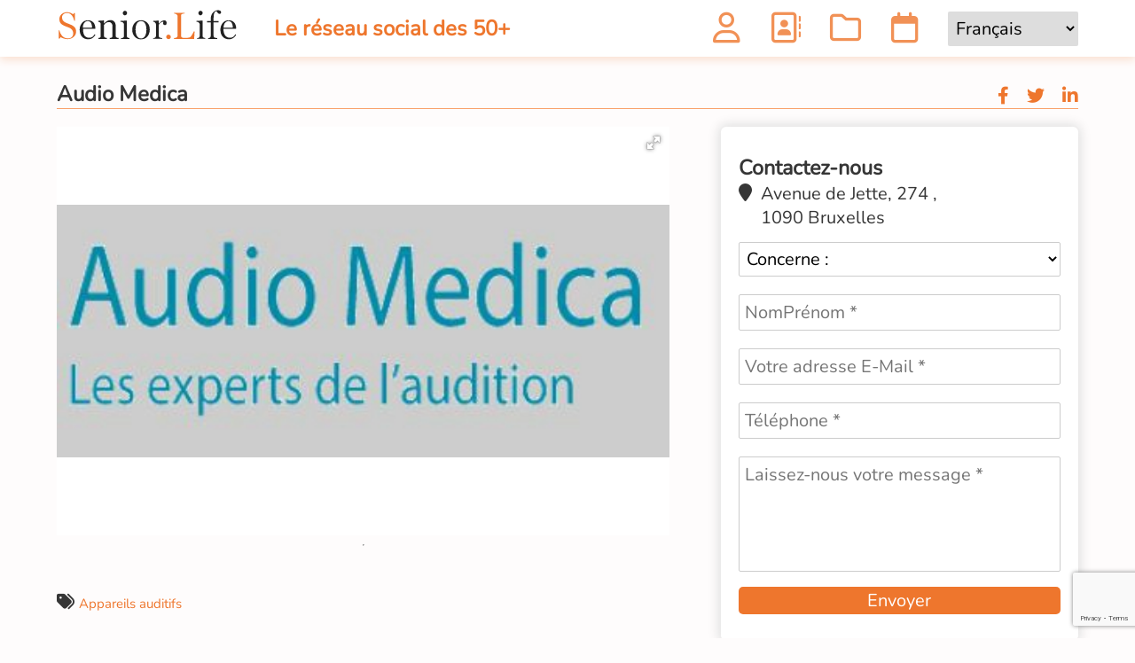

--- FILE ---
content_type: text/html
request_url: https://www.senior.life/a-votre-service/31821/audio-medica.html
body_size: 16969
content:


<!doctype html>
	<html>
	<head>
		<meta http-equiv="Content-Type" content="text/html; charset=UTF-8" />
		<meta name="viewport" content="width=device-width">
		<title>Audio Medica- Senior.Life</title>
		<meta name="description" content=""/>	
		<link rel="image_src" href="https://www.senior.life/images/fb.jpg" />
<meta property="og:title" content="Senior.Life : le r&#233;seau social enti&#232;rement d&#233;di&#233; aux 50+!" />
<meta property="og:description" content="Bienvenue sur le r&#233;seau social enti&#232;rement d&#233;di&#233; aux s&#233;niors ! La communaut&#233; qui vous connecte avec les plus de 50 ans &#224; travers le monde. D&#233;couvrez les activit&#233;s pr&#232;s de chez vous,  faites des rencontres, jouez et profitez !">
<meta property="og:type" content="article" />
<meta property="og:url" content="https://www.senior.life/fr/" />
<meta property="og:image" content="https://www.senior.life/images/fb.jpg" />

<!-- <link rel="stylesheet" href="https://ajax.googleapis.com/ajax/libs/jquerymobile/1.4.4/jquery.mobile.min.css"> -->
<link rel="stylesheet" href="https://ajax.googleapis.com/ajax/libs/jqueryui/1.12.1/themes/smoothness/jquery-ui.css"/>
<link rel="stylesheet" type="text/css" href="/css/slick.css"/>
<link rel="stylesheet" href="/css/reset.css"/>
<link rel="stylesheet" type="text/css" href="/css/cropper.min.css"/>
<link href="/css/style.css?2.0.1.0" rel="stylesheet"/> <!-- VERSION X.X -->
<!-- <script src="https://kit.fontawesome.com/36b2cd3639.js" crossorigin="anonymous"></script>
 -->
<script src="https://ajax.googleapis.com/ajax/libs/jquery/2.2.0/jquery.min.js"></script>
<script src="/js/jquery-ui.min.js"></script>
<script src="/js/jquery.mobile-1.4.5.min.js"></script>
<script src="/js/cropper.min.js"></script>
<!-- <script src="https://ajax.googleapis.com/ajax/libs/jqueryui/1.12.1/jquery-ui.min.js"></script> -->
<!-- <script src="https://ajax.googleapis.com/ajax/libs/jquerymobile/1.4.4/jquery.mobile.min.js"></script> -->
		<link rel="stylesheet" href="/css/fotorama.css" />
		<script type="text/javascript" src="/js/fotorama.min.js"></script>
	</head>
	<body>
		<header>


	<div class="header unlogged">
		<h1><a href="https://www.senior.life/"><img src="/images/logo-senior.life.svg" alt="Senior.Life" class="logoNoResp"/><img src="/images/logo-SL.png" alt="Senior.Life" class="logoResp"/></a></h1>

		<h2>Le r&#233;seau social des 50+</h2>
<ul class="menuDesk">
	<li class=""><a href="/login.asp" title="Profil">
		<i class="fa-regular fa-user"></i>
	</a></li>
 	<li class=""><a href="/annuaire-be-fr.html" title="Annuaire">
		<i class="fa-regular fa-address-book"></i>
	</a></li>
	<li class=""><a href="/blog-senior/" title="Blog">
		<i class="fa-regular fa-folder"></i>
	</a></li> 
	<li class=""><a href="/agenda-senior/" title="Agenda">
		<i class="fa-regular fa-calendar"></i>
	</a></li>
<!--	<li class=""><a href="/annuaire/" title="Petites annonces">
		<i class="fa-regular fa-newspaper"></i>
	</a></li>-->
	<li>
		<select name="lang">
			<option value="fr"  selected >Fran&#231;ais</option><option value="nl" >Nederlandse</option><option value="en" >English</option><option value="de" >Deutsch</option><option value="it" >Italiano</option><option value="es" >Español</option>
		</select>
	</li>
</ul>

<ul class="menuMobSup">
	<li class=""><a href="/login.asp" title="Profil">
		<i class="fa-regular fa-user"></i>
	</a></li>
	<li class=""><a href="/annuaire-be-fr.html" title="Annuaire">
		<i class="fa-regular fa-address-book"></i>
	</a></li>
	<li class=""><a href="/blog-senior/" title="Le blog">
		<i class="fa-regular fa-folder"></i>
	</a></li>
	<li class=""><a href="/agenda-senior/" title="Agenda">
		<i class="fa-regular fa-calendar"></i>
	</a></li>
	<!-- <li class=""><a href="/annuaire/" title="Petites annonces">
		<i class="fa-regular fa-newspaper"></i>
	</a></li> -->
	<li>
		<select name="lang">
			<option value="fr"  selected >fr</option><option value="nl" >nl</option><option value="en" >en</option><option value="de" >de</option><option value="it" >it</option><option value="es" >es</option>
		</select>
	</li>
</ul>

	</div>
</header>
<div class="fullScreenImg">
	<a href="#" class="closeFullScreen"><i class="fas fa-times"></i></a>
	<!-- <a href="#" class="prevFullScreen"><i class="fas fa-chevron-left"></i></a>
	<a href="#" class="nextFullScreen"><i class="fas fa-chevron-right"></i></a>		 -->	
</div>
 
		<div class="main">
			<div class="main-contenu contenuPro">
				
<div class="titre-pro-page" data-idpro="31821">
  <h2>Audio Medica</h2>
  
  <!-- <a href="#"><i class="fas fa-star"></i><i class="far fa-star"></i><span class="respNone">Enregistrer</span> </a>-->
  <div class="social-fiche-pro">
    <ul>
      <li><a href="https://www.facebook.com/sharer/sharer.php?u=https://www.senior.life/a-votre-service/31821/audio-medica.html" target="_blank" class="btn-facebook"><i class="fab fa-facebook-f"></i></a></li>
      <li><a href="http://twitter.com/home?status=Senior.Life" target="_blank" class="btn-twitter"><i class="fab fa-twitter"></i></a></li>
      <li><a href="http://www.linkedin.com/shareArticle?mini=true&url=https://www.senior.life/a-votre-service/31821/audio-medica.html" target="_blank" class="btn-linkedin"><i class="fab fa-linkedin-in"></i></a></li>
    </ul>
  </div>

</div>
<div class="contenu">
  <div class="coverPro">
    <div class="navDiapo">
      <ul>
        
      </ul>
    </div>
    <div class="diapo-pro">

      <div class="fotorama" id="photosDiapo" data-width="100%" data-ratio="300/200" data-max-width="100%" data-nav="thumbs" data-autoplay="true" data-stopautoplayontouch="true" data-allowfullscreen="true" data-fit="contain" data-arrows="always">

        
	<img src="/pictures/pro/senior-189010-audio medica.JPG">
      

        </div> <!-- div.Fotorama -->
        
      </div> <!-- div.diapo-pro -->

    </div><!-- div.coverPro -->
    <hr class="gris"/>
    <div class="texte-presentation-pro">
 
    </div> 
    <div class="tags"><i class="fa fa-tags" aria-hidden="true"></i>

		<a href="/senior/appareil-auditifs.htm">Appareils auditifs</a>

    </div>

</div>

    <!-- Aside -->
    <div class="main-aside-client">
      <div class="boutonContactResp"><a href="#formContactClient"><i class="fa fa-envelope"></i>Contacter ce professionnel</a></div>
      <div class="contact" id="formContactClient">
        <h3>Contactez-nous</h3>
        <div class="infos-fiche-pro">
          <ul>
            <li class="street-address">
              <i class="fas fa-map-marker"></i>
              Avenue de Jette, 274 , 1090&nbsp;Bruxelles
            </li>


          </ul>
        </div>
        <p class="messageEnvoye">Votre message a bien &#233;t&#233; envoy&#233; !</p>
        <form action="/proc/contactpro.asp" method="post" class="formulaireContactClient">
          <select name="concerne" required>
            <option value="">Concerne :</option>
            <option value="Demande de devis">Demande de devis</option>
            <option value="Demande de rendez-vous">Demande de rendez-vous</option>
            <option value="Demande de visite">Demande de visite</option>
            <option value="Autre - questions">Autre - Question</option>
          </select>
          <input type="text" name="nom" id="nom" placeholder="NomPr&#233;nom *" value="" required/>
          <input type="email" name="email" id="email" placeholder="Votre adresse E-Mail *" value="" required/>
          <input type="tel" name="telephone" id="telephone" placeholder="T&#233;l&#233;phone *" value=""required/>
          <textarea name="message" id="message" placeholder="Laissez-nous votre message *" required></textarea>
          <button type="submit" class="btn" value="Envoyer">Envoyer</button>
  <input name="token" type="hidden" id="token" value="">

          <input name="session" type="hidden" id="session" value="0">

          <input name="idpro" type="hidden" id="idpro" value="189010">
        </form>
      </div>
    <!-- <div class="siCarte">
                  <img src="/images/partenaire-carte-5.jpg" alt="carte" class="cartePresence">
                </div> -->
                <div class="carteGoogle">
                 <div class="maps" id="map_canvas" ></div>
               </div>
             </div>

             <script src='https://www.google.com/recaptcha/api.js?render=6LczFnoUAAAAAN6Y8b3CMsms1d9rX61q7MlEnWS-'></script>
 <script> // CAPTCHA
 grecaptcha.ready(function() {
  grecaptcha.execute('6LczFnoUAAAAAN6Y8b3CMsms1d9rX61q7MlEnWS-', {action: 'formulaire'}).then(function(token) {
    $("#token").val(token);
  });
});
</script>

<script> // GOOGLE MAP
function loadScript() {
  var script = document.createElement("script");
  script.type = "text/javascript";
  script.src = "https://maps.googleapis.com/maps/api/js?key=AIzaSyCg5iVA3kMn87T1NX6QTzoKurq9rZHFJRo&sensor=true&callback=initialize";
  document.body.appendChild(script);
}

function initialize() {

 geocoder = new google.maps.Geocoder();

 adresse="Avenue de Jette, 274  1090 Bruxelles  Belgique";

 latLng = new google.maps.LatLng(50.503887,4.4699359999999615);

 var mapOptions = {
   zoom:12,
   center: latLng,
   disableDefaultUI: true,
   mapMaker: true,
   address : adresse,

   mapTypeId: google.maps.MapTypeId.HYBRID

 }

 var map = new google.maps.Map(document.getElementById("map_canvas"), mapOptions);

 codeAddress();

 function codeAddress() {
    //In this case it gets the address from an element on the page, but obviously you  could just pass it to the method instead
    var address = adresse;

    geocoder.geocode( { 'address': address}, function(results, status) {
      if (status == google.maps.GeocoderStatus.OK) {
        //In this case it creates a marker, but you can get the lat and lng from the location.LatLng
        map.setCenter(results[0].geometry.location);
        var marker = new google.maps.Marker({
          map: map, 
          position: results[0].geometry.location
        });
      } else {
        alert("Geocode was not successful for the following reason: " + status);
      }
    });
  }

}

window.onload = loadScript;

</script>

<script>

  $(document).ready(function(){

    navDiapo();
    
  })



</script>
  </div>
			</div>
			<footer>
	<p class="copyright">Copyright &#169; Senior.Life 2019-2026 - <a href="/aboutsenior.asp">Qu'est-ce que Senior.Life ?</a> - <a href="/who-sign-in.asp">Comment s'inscrire ?</a> - <a href="/terms-conditions.asp">Conditions g&#233;n&#233;rales</a> - <a href="/m/media-presse.asp">Media &amp; Presse</a></p>
	
<div id="tutoriel">
    <div class="tutFlex">
        <div class="tuto1">
        <h2><span>Bienvenue sur Senior.life !</span><div class="closeTuto"><i class="fas fa-times"></i></div></h2>
        <p>Avant de commencer, voici un petit tutoriel qui vous pr&#233;sentera les diff&#233;rentes sections de Senior.Life afin de vous aider &#224; d&#233;buter.</p>
        <p>Vous pouvez bien entendu le passer &#224; tout moment en appuyant sur la croix se trouvant &#224; cet effet en haut &#224; droite du tutoriel.</p>
    </div>
    <div class="tuto2">
        <h2><span>Le menu</span><div class="closeTuto"><i class="fas fa-times"></i></div></h2>
        <ul>
            <li>
                <img src="/images/icon/profil-actif.png" alt="Profil">
                <p>Sur votre page de profil, vous pourrez visualiser vos propres publications et modifier vos informations.</p>
            </li>
            <li>
                <img src="/images/icon/agenda.png" alt="Agenda">
                <p>L'agenda vous permet de voir les &#233;v&#232;nements &#224; venir, et m&#234;me en creer si vous le souhaitez.</p>
            </li>
            <li>
                <img src="/images/icon/messages.png" alt="Messages">
                <p>La messagerie vous permet d'aller voir l'ensemble des messages que vous avez &#233;chang&#233; avec d'autres utilisateurs.</p>
            </li>
            <li>
                <img src="/images/icon/parametres.png" alt="Rechercher">
                <p>Les param&#232;tres vous permettent notamment de modifier ce qui concerne les notifications, vous d&#233;connecter, ...</p>
            </li>
            <li>
                <img src="/images/icon/recherche.png" alt="">
                <p>Pour faire une recherche sur Senior.Life, cliquez sur la loupe, entrez le(s) mot(s) clef et cliquez ensuite sur rechercher.</p>
                
            </li>
            <li class="resp">
                <img src="/images/logo-SL.png" alt="logo">
                <p>Pour retourner sur la page d'accueil, il vous suffit de cliquer sur le logo de Senior.Life</p>
            </li>
            <p class="no-resp">Pour retourner sur la page d'accueil, il vous suffit de cliquer sur le logo de Senior.Life<br/><img src="/images/logo-senior.life.svg" alt="logo"></p>
        </ul>
    </div>
    <div class="tuto3">
        <h2><span>Le fil d'actualit&#233;</span><div class="closeTuto"><i class="fas fa-times"></i></div></h2>
        <div class="contenuTuto">
            <img src="/images/Tuto.png" alt="Tutoriel partie 2">
            <div class="textTuto">
                <p>L'espace au centre du site est votre fil d'actualit&#233;. Vous y verrez du contenu de personnes que vous suivez, du contenu en rapport avec vos centres d'int&#233;r&#234;ts et du contenu qui pourrait vous int&#233;resser.</p>
				<p>Vous pourrez réagir à des publications en aimant (grâce au coeur <span class="red"><i class="far fa-heart"></i></span>), en partageant ou en commentant celle-ci.</p>	
                <p>Si du contenu ou une personne vous semble indésirable, la flèche <span class="btn"><i class="fas fa-caret-down"></i></span> vous permettra de le/la signaler ainsi que de la bloquer si nécessaire.<br />
				Elle permet aussi de modifier ou supprimer vos publications.</p>
            </div>
        </div>  
    </div>
    <div class="tuto4">
        <h2><span>Le profil</span><div class="closeTuto"><i class="fas fa-times"></i></div></h2>
        <div class="contenuTuto">
            <img src="/images/tuto3.png" alt="Tutoriel partie 3">
            <div class="textTuto">
                <p>L'espace &#224; gauche de votre page est celui des profils. Votre profil est visible partout sur Senior.Life, &#224; l'exception de la page profil d'un autre utilisateur. Dans ce cas, le profil est remplac&#233; par l'utilisateur en question.</p>
                <p>Vous pouvez modifier vos informations personnelles via les crayons <i class="fas fa-pencil-alt"></i>.</p>
                <p>Vous pouvez &#233;galement acc&#233;der au profil d'autres utilisateurs en cliquant sur leur nom l&#224; o&#249; il appara&#238;t (comme sur le fil d'actualit&#233;).</p>
                <p>Le profil d'autres utilisateurs vous permettra de voir leurs informations personnelles, les suivre afin de voir leurs publications dans votre fil d'actualit&#233;, ou leur envoyer un message priv&#233;.</p>
            </div>
        </div>  
    </div>
    <div class="tuto5">
        <h2><div class="closeTuto"><i class="fas fa-times"></i></div></h2>
        <div class="finTuto">
            <p>Vous pourrez revoir ce tutoriel &#224; tout moment dans vos param&#232;tres en cliquant sur l'engrenage <img src="/images/icon/parametres.png" alt="Param&#232;tres"></p>
            <p>A bient&#244;t sur Senior.Life !</p>
            <a class="btn">Continuer vers Senior.life</a>
        </div>
    </div>
    <div class="navTuto">
        <span class="prev"><button class="btn"><span class="btnTutoPc">Précédent</span><span class="btnTutoResp"><i class="fas fa-caret-left"></i></span></button></span>
        <ul>
            <li></li>
            <li></li>
            <li></li>
            <li></li>
            <li></li>
        </ul>
        <span class="next"><button class="btn"><span class="btnTutoPc">Suivant</span><span class="btnTutoResp"><i class="fas fa-caret-right"></i></span></button></span>
        <span class="closeTuto"><button class="btn">Fermer</button></span>
    </div>
    </div>
</div>
</footer>
<script src="/js/slick.js?2.0.1.0"></script>
<script src="/js/swiper.js?2.0.1.0"></script>
<script src="/js/rcrop.min.js?2.0.1.0" type="text/javascript"></script>
<script src="/js/simple-sticky-sidebar.js?2.0.1.0"></script>
<script src="/js/functions.js?2.0.1.0"></script>
<script	src="/js/js.js?2.0.1.0"></script>


		
<!-- Global site tag (gtag.js) - Google Analytics -->
<script async src="https://www.googletagmanager.com/gtag/js?id=G-GRLHBSGJXY"></script>
<script>
  window.dataLayer = window.dataLayer || [];
  function gtag(){dataLayer.push(arguments);}
  gtag('js', new Date());

  gtag('config', 'G-GRLHBSGJXY');
</script>		

		</div>
	</body>
	</html>

--- FILE ---
content_type: text/html
request_url: https://www.senior.life/scripts/mailbox/checknewmessages.asp
body_size: 18028
content:
		

<!doctype html>
<html lang="fr">
<head>
	<link rel="manifest" href="/manifest.json" />
	<link rel="icon" href="favicon.ico" type="image/x-icon" />
	<link rel="apple-touch-icon" href="images/seniorlife-icon-152.png" />
	<meta http-equiv="Content-Type" content="text/html; charset=UTF-8" />
	<meta name="theme-color" content="white" />
	<meta name="apple-mobile-web-app-capable" content="yes" />
	<meta name="apple-mobile-web-app-status-bar-style" content="black" />
	<meta name="apple-mobile-web-app-title" content="Senior.life" />
	<meta name="msapplication-TileImage" content="images/seniorlife-icon-144.png" />
	<meta name="msapplication-TileColor" content="#FFFFFF" />
	<meta name="viewport" content="width=device-width">
	<title>Senior.Life : le r&#233;seau social enti&#232;rement d&#233;di&#233; aux 50+!</title>
	<meta name="description" content="Bienvenue sur le r&#233;seau social enti&#232;rement d&#233;di&#233; aux s&#233;niors ! La communaut&#233; qui vous connecte avec les plus de 50 ans &#224; travers le monde. D&#233;couvrez les activit&#233;s pr&#232;s de chez vous,  faites des rencontres, jouez et profitez !"/>
	<link rel="image_src" href="https://www.senior.life/images/fb.jpg" />
<meta property="og:title" content="Senior.Life : le r&#233;seau social enti&#232;rement d&#233;di&#233; aux 50+!" />
<meta property="og:description" content="Bienvenue sur le r&#233;seau social enti&#232;rement d&#233;di&#233; aux s&#233;niors ! La communaut&#233; qui vous connecte avec les plus de 50 ans &#224; travers le monde. D&#233;couvrez les activit&#233;s pr&#232;s de chez vous,  faites des rencontres, jouez et profitez !">
<meta property="og:type" content="article" />
<meta property="og:url" content="https://www.senior.life/fr/" />
<meta property="og:image" content="https://www.senior.life/images/fb.jpg" />

<!-- <link rel="stylesheet" href="https://ajax.googleapis.com/ajax/libs/jquerymobile/1.4.4/jquery.mobile.min.css"> -->
<link rel="stylesheet" href="https://ajax.googleapis.com/ajax/libs/jqueryui/1.12.1/themes/smoothness/jquery-ui.css"/>
<link rel="stylesheet" type="text/css" href="/css/slick.css"/>
<link rel="stylesheet" href="/css/reset.css"/>
<link rel="stylesheet" type="text/css" href="/css/cropper.min.css"/>
<link href="/css/style.css?2.0.1.0" rel="stylesheet"/> <!-- VERSION X.X -->
<!-- <script src="https://kit.fontawesome.com/36b2cd3639.js" crossorigin="anonymous"></script>
 -->
<script src="https://ajax.googleapis.com/ajax/libs/jquery/2.2.0/jquery.min.js"></script>
<script src="/js/jquery-ui.min.js"></script>
<script src="/js/jquery.mobile-1.4.5.min.js"></script>
<script src="/js/cropper.min.js"></script>
<!-- <script src="https://ajax.googleapis.com/ajax/libs/jqueryui/1.12.1/jquery-ui.min.js"></script> -->
<!-- <script src="https://ajax.googleapis.com/ajax/libs/jquerymobile/1.4.4/jquery.mobile.min.js"></script> -->
</head>
<body>
	<header>


	<div class="header unlogged">
		<h1><a href="https://www.senior.life/"><img src="/images/logo-senior.life.svg" alt="Senior.Life" class="logoNoResp"/><img src="/images/logo-SL.png" alt="Senior.Life" class="logoResp"/></a></h1>

		<h2>Le r&#233;seau social des 50+</h2>
<ul class="menuDesk">
	<li class=""><a href="/login.asp" title="Profil">
		<i class="fa-regular fa-user"></i>
	</a></li>
 	<li class=""><a href="/annuaire-be-fr.html" title="Annuaire">
		<i class="fa-regular fa-address-book"></i>
	</a></li>
	<li class=""><a href="/blog-senior/" title="Blog">
		<i class="fa-regular fa-folder"></i>
	</a></li> 
	<li class=""><a href="/agenda-senior/" title="Agenda">
		<i class="fa-regular fa-calendar"></i>
	</a></li>
<!--	<li class=""><a href="/annuaire/" title="Petites annonces">
		<i class="fa-regular fa-newspaper"></i>
	</a></li>-->
	<li>
		<select name="lang">
			<option value="fr"  selected >Fran&#231;ais</option><option value="nl" >Nederlandse</option><option value="en" >English</option><option value="de" >Deutsch</option><option value="it" >Italiano</option><option value="es" >Español</option>
		</select>
	</li>
</ul>

<ul class="menuMobSup">
	<li class=""><a href="/login.asp" title="Profil">
		<i class="fa-regular fa-user"></i>
	</a></li>
	<li class=""><a href="/annuaire-be-fr.html" title="Annuaire">
		<i class="fa-regular fa-address-book"></i>
	</a></li>
	<li class=""><a href="/blog-senior/" title="Le blog">
		<i class="fa-regular fa-folder"></i>
	</a></li>
	<li class=""><a href="/agenda-senior/" title="Agenda">
		<i class="fa-regular fa-calendar"></i>
	</a></li>
	<!-- <li class=""><a href="/annuaire/" title="Petites annonces">
		<i class="fa-regular fa-newspaper"></i>
	</a></li> -->
	<li>
		<select name="lang">
			<option value="fr"  selected >fr</option><option value="nl" >nl</option><option value="en" >en</option><option value="de" >de</option><option value="it" >it</option><option value="es" >es</option>
		</select>
	</li>
</ul>

	</div>
</header>
<div class="fullScreenImg">
	<a href="#" class="closeFullScreen"><i class="fas fa-times"></i></a>
	<!-- <a href="#" class="prevFullScreen"><i class="fas fa-chevron-left"></i></a>
	<a href="#" class="nextFullScreen"><i class="fas fa-chevron-right"></i></a>		 -->	
</div>
<div class="main" id="homepage">
	<div class="main-contenu">
		<div class="top">
			<div class="hpBlock networkHp">
	<div>
		<div class="pres">
			<h2>Le r&#233;seau social</h2>
			<p class="expl">Senior.life est le r&#233;seau social d&#233;di&#233; aux seniors. C'est un r&#233;seau social  gratuit et s&#233;curis&#233; qui a pour mission de cr&#233;er des liens entre les 50+ et  qui d&#233;sirent partager des centres d'int&#233;r&#234;t commun.<a href="/aboutsenior.asp">Lire plus</a></p>
		</div>
		
		<form name="FormUser" action="/proc/login.asp" method="post" onSubmit="return LoginUser();">
		<ul>
			<li><input type="text" name="login" id="login" placeholder="Votre adresse E-Mail"/></li>
			<li class="passwordVisibility"><input type="password" name="password" id="password" placeholder="Mot de passe"/><i class="fa-solid fa-eye"></i></li>
			<li><button class="btn-white">Connexion</button></li>
		</ul>
		</form>	
		<form name="Sesouvenir">		
		<p><span><input name="sesouvenir" type="checkbox"  value="1" id="sesouvenir"><label for="sesouvenir">Rester connect&#233;</label></span></p>
		<p>
			<a href="#" class="mdp">Mot de passe oubli&#233; ?</a>
			<a href="/sign-in-fr.asp" class="btn-white">Cr&#233;er un compte</a>
		</p>
		</form>
		<!-- <p class="statHP"><strong>5478</strong> seniors inscrits sur le réseau social</p> -->
		<div class="forgotPass">
			<p>Indiquez votre adresse e-mail afin de red&#233;finir votre mot de passe :</p>
			<form action="" method="post" id="forgotPass">
				<p class='red'>Un e-mail vient de vous &#234;tre envoy&#233;. Si vous ne le voyez pas, v&#233;rifiez dans votre boite d'ind&#233;sirable.</p>
				<input type="email" name="email" placeholder="Votre adresse E-Mail">
				<button class="btn">Publier</button>
			</form>
			<div class="forgotPassSent">
				<p>Un e-mail vient de vous &#234;tre envoy&#233;. Si vous ne le voyez pas, v&#233;rifiez dans votre boite d'ind&#233;sirable.</p><button class='btn'>Fermer</btn>
			</div>
		</div>
	</div>
	<script>
	$(document).ready(function(){
		connexionPage();
	})
	</script>
</div>
<div class="hpBlock directoryHp">
	<div>
		<div class="pres">
			<h2>Annuaire</h2>
		<p class="expl">L&#8217;annuaire Senior.Life est le r&#233;pertoire europ&#233;en des prestataires de services pour les Seniors. C&#8217;est  un outil de travail qui permet aux professionnels d&#8217;accroitre leur visibilit&#233;, leur r&#233;f&#233;rencement mais aussi d&#8217;acqu&#233;rir une nouvelle client&#232;le</p>
		</div>
		
		<select name="catHP" id="catHP">
			<option value="">Choisissez une cat&#233;gorie</option>

			<option value="/seniors/la-maison.htm">La maison</option>

			<option value="/seniors/residence-centre-de-soins.htm">Résidence / Centre de soins</option>

			<option value="/seniors/gestion-patrimoine.htm">Gestion patrimoine</option>

			<option value="/seniors/divertissement.htm">Divertissement</option>

			<option value="/seniors/soins-medicaux.htm">Soins médicaux</option>

			<option value="/seniors/animaux-de-compagnies.htm">Animaux</option>

			<option value="/seniors/rencontre-accompagnement.htm">Rencontre / Accompagnement</option>

			<option value="/seniors/activites-sports.htm">Activités - Sports</option>

			<option value="/seniors/voyages-excursions.htm">Voyages / Excursions</option>

			<option value="/seniors/services-a-la-personne.htm">Services à la personne</option>

			<option value="/seniors/transport.htm">Transport</option>

			<option value="/seniors/bien-etre-et-confort.htm">Bien-être</option>

			<option value="/seniors/prevention-securite.htm">Prévention / sécurité</option>

			<option value="/seniors/cours.htm">Cours</option>

			<option value="/seniors/sorties-pour-seniors.htm">Sorties</option>

		</select>
		<a href="/add-enterprise.asp" class="btn">Ajoutez votre entreprise</a>
		<!-- <p class="statHP"><strong>5478</strong> prestataires dans notre annuaire</p> -->
	</div>
	
</div>
		</div>
		<div class="down">
			<div class="hpBlock blogHp">
	<div>
		<div class="pres">
			<h2>Votre actualit&#233;</h2>
		<!-- <p class="expl">Lorem ipsum dolor sit, amet consectetur, adipisicing elit. Dicta perferendis est qui dolor nobis fugit obcaecati accusamus. Ut unde quod recusandae, mollitia, minima autem. Officia dolores neque tempore facilis error.</p> -->
		</div>
		<div class="blogList">

			<a href="/blog-senior/1812-le-reiki-a-l-hopital-ou-maison-de-repos.html">
				<img src="/blog-images/share-image-shanti-om-belgique.jpg" alt="Le Reiki à l'hôpital ou maison de repos">
				<span>Le Reiki à l'hôpital ou maison de repos</span>
			</a>
	
			<a href="/blog-senior/1805-harpeopathie-une-therapie-musicale-apaisante.html">
				<img src="/blog-images/share-image-harpeopathie-une-therapie-musicale-apaisante.png" alt="Harpéopathie :  une thérapie musicale apaisante">
				<span>Harpéopathie :  une thérapie musicale apaisante</span>
			</a>
	
			<a href="/blog-senior/1758-qui-a-le-droit-a-une-aide-a-domicile-en-belgique.html">
				<img src="/blog-images/share-image-qui-a-le-droit-a-une-aide-a-domicile-en-belgique.jpg" alt="Qui a le droit à une aide a domicile en belgique ?">
				<span>Qui a le droit à une aide a domicile en belgique ?</span>
			</a>
	
		</div>

	<p class="statHP"><strong>259</strong> articles de blogs</p>
	</div>
</div><div class="hpBlock toolboxHp">
	<div>
		<div class="pres">
			<h2>Les + de Senior.Life</h2>
			<p class="expl">D&#233;couvrez les + de Senior.life : des petites annonces cibl&#233;es, des concours exclusifs et un agenda &#233;v&#233;nementiel pour rester inform&#233;s des activit&#233;s seniors passionnantes. Rejoignez-nous d&#232;s maintenant pour profiter de ces avantages exclusifs !</p>
		</div>
		
		<div class="toolLinks">
			<!-- <a href="/blog-senior/"><i class="fa-solid fa-folder"></i><span>Blog</span></a> -->
			<a href="/agenda-senior/"><i class="fa-solid fa-calendar"></i><span>Agenda</span></a>
			<!-- <a href="/annonces/"><i class="fa-solid fa-newspaper"></i><span>Annonces</span></a> -->
			
		</div>
		<p class="statHP"></p>
	</div>
	
</div>
		</div>
	</div>
	<footer>
	<p class="copyright">Copyright &#169; Senior.Life 2019-2026 - <a href="/aboutsenior.asp">Qu'est-ce que Senior.Life ?</a> - <a href="/who-sign-in.asp">Comment s'inscrire ?</a> - <a href="/terms-conditions.asp">Conditions g&#233;n&#233;rales</a> - <a href="/m/media-presse.asp">Media &amp; Presse</a></p>
	
<div id="tutoriel">
    <div class="tutFlex">
        <div class="tuto1">
        <h2><span>Bienvenue sur Senior.life !</span><div class="closeTuto"><i class="fas fa-times"></i></div></h2>
        <p>Avant de commencer, voici un petit tutoriel qui vous pr&#233;sentera les diff&#233;rentes sections de Senior.Life afin de vous aider &#224; d&#233;buter.</p>
        <p>Vous pouvez bien entendu le passer &#224; tout moment en appuyant sur la croix se trouvant &#224; cet effet en haut &#224; droite du tutoriel.</p>
    </div>
    <div class="tuto2">
        <h2><span>Le menu</span><div class="closeTuto"><i class="fas fa-times"></i></div></h2>
        <ul>
            <li>
                <img src="/images/icon/profil-actif.png" alt="Profil">
                <p>Sur votre page de profil, vous pourrez visualiser vos propres publications et modifier vos informations.</p>
            </li>
            <li>
                <img src="/images/icon/agenda.png" alt="Agenda">
                <p>L'agenda vous permet de voir les &#233;v&#232;nements &#224; venir, et m&#234;me en creer si vous le souhaitez.</p>
            </li>
            <li>
                <img src="/images/icon/messages.png" alt="Messages">
                <p>La messagerie vous permet d'aller voir l'ensemble des messages que vous avez &#233;chang&#233; avec d'autres utilisateurs.</p>
            </li>
            <li>
                <img src="/images/icon/parametres.png" alt="Rechercher">
                <p>Les param&#232;tres vous permettent notamment de modifier ce qui concerne les notifications, vous d&#233;connecter, ...</p>
            </li>
            <li>
                <img src="/images/icon/recherche.png" alt="">
                <p>Pour faire une recherche sur Senior.Life, cliquez sur la loupe, entrez le(s) mot(s) clef et cliquez ensuite sur rechercher.</p>
                
            </li>
            <li class="resp">
                <img src="/images/logo-SL.png" alt="logo">
                <p>Pour retourner sur la page d'accueil, il vous suffit de cliquer sur le logo de Senior.Life</p>
            </li>
            <p class="no-resp">Pour retourner sur la page d'accueil, il vous suffit de cliquer sur le logo de Senior.Life<br/><img src="/images/logo-senior.life.svg" alt="logo"></p>
        </ul>
    </div>
    <div class="tuto3">
        <h2><span>Le fil d'actualit&#233;</span><div class="closeTuto"><i class="fas fa-times"></i></div></h2>
        <div class="contenuTuto">
            <img src="/images/Tuto.png" alt="Tutoriel partie 2">
            <div class="textTuto">
                <p>L'espace au centre du site est votre fil d'actualit&#233;. Vous y verrez du contenu de personnes que vous suivez, du contenu en rapport avec vos centres d'int&#233;r&#234;ts et du contenu qui pourrait vous int&#233;resser.</p>
				<p>Vous pourrez réagir à des publications en aimant (grâce au coeur <span class="red"><i class="far fa-heart"></i></span>), en partageant ou en commentant celle-ci.</p>	
                <p>Si du contenu ou une personne vous semble indésirable, la flèche <span class="btn"><i class="fas fa-caret-down"></i></span> vous permettra de le/la signaler ainsi que de la bloquer si nécessaire.<br />
				Elle permet aussi de modifier ou supprimer vos publications.</p>
            </div>
        </div>  
    </div>
    <div class="tuto4">
        <h2><span>Le profil</span><div class="closeTuto"><i class="fas fa-times"></i></div></h2>
        <div class="contenuTuto">
            <img src="/images/tuto3.png" alt="Tutoriel partie 3">
            <div class="textTuto">
                <p>L'espace &#224; gauche de votre page est celui des profils. Votre profil est visible partout sur Senior.Life, &#224; l'exception de la page profil d'un autre utilisateur. Dans ce cas, le profil est remplac&#233; par l'utilisateur en question.</p>
                <p>Vous pouvez modifier vos informations personnelles via les crayons <i class="fas fa-pencil-alt"></i>.</p>
                <p>Vous pouvez &#233;galement acc&#233;der au profil d'autres utilisateurs en cliquant sur leur nom l&#224; o&#249; il appara&#238;t (comme sur le fil d'actualit&#233;).</p>
                <p>Le profil d'autres utilisateurs vous permettra de voir leurs informations personnelles, les suivre afin de voir leurs publications dans votre fil d'actualit&#233;, ou leur envoyer un message priv&#233;.</p>
            </div>
        </div>  
    </div>
    <div class="tuto5">
        <h2><div class="closeTuto"><i class="fas fa-times"></i></div></h2>
        <div class="finTuto">
            <p>Vous pourrez revoir ce tutoriel &#224; tout moment dans vos param&#232;tres en cliquant sur l'engrenage <img src="/images/icon/parametres.png" alt="Param&#232;tres"></p>
            <p>A bient&#244;t sur Senior.Life !</p>
            <a class="btn">Continuer vers Senior.life</a>
        </div>
    </div>
    <div class="navTuto">
        <span class="prev"><button class="btn"><span class="btnTutoPc">Précédent</span><span class="btnTutoResp"><i class="fas fa-caret-left"></i></span></button></span>
        <ul>
            <li></li>
            <li></li>
            <li></li>
            <li></li>
            <li></li>
        </ul>
        <span class="next"><button class="btn"><span class="btnTutoPc">Suivant</span><span class="btnTutoResp"><i class="fas fa-caret-right"></i></span></button></span>
        <span class="closeTuto"><button class="btn">Fermer</button></span>
    </div>
    </div>
</div>
</footer>
<script src="/js/slick.js?2.0.1.0"></script>
<script src="/js/swiper.js?2.0.1.0"></script>
<script src="/js/rcrop.min.js?2.0.1.0" type="text/javascript"></script>
<script src="/js/simple-sticky-sidebar.js?2.0.1.0"></script>
<script src="/js/functions.js?2.0.1.0"></script>
<script	src="/js/js.js?2.0.1.0"></script>


		
<!-- Global site tag (gtag.js) - Google Analytics -->
<script async src="https://www.googletagmanager.com/gtag/js?id=G-GRLHBSGJXY"></script>
<script>
  window.dataLayer = window.dataLayer || [];
  function gtag(){dataLayer.push(arguments);}
  gtag('js', new Date());

  gtag('config', 'G-GRLHBSGJXY');
</script>		
	
</div>
</body>
</html>

--- FILE ---
content_type: text/html
request_url: https://www.senior.life/proc/checknotifications.asp
body_size: 1367
content:


<ul data-records="3">

	
<li data-vu="False" data-idNotif="{529F5B87-3F97-4DB9-9379-5D8D8817B7CC}">
	<a href="/post/default.asp?idpost={2EBA0D51-5CA7-4F5C-AFBB-CE2D8840EE4C}&idcom={3C994EFA-C24E-4CEE-8328-507F5AFEC9DE}">
		<img src="https://www.senior.life/avatars/202642-received_1008697197871276.jpeg" alt="Nicole Wechseler">
		<span><em class="notifDate">11/12/2025 &#224;  23:19 </em><br/><strong>Nicole Wechseler</strong> a commenté votre publication</span>
	</a>
</li>
<li data-vu="False" data-idNotif="{407DEE95-2B1F-4AD4-93CF-B36067818416}">
	<a href="/post/default.asp?idpost={902F28D9-213F-458E-BDEE-4ED1359594AB}&idcom={42FFF254-8A3A-4EEE-B9E1-88C67E7222DA}">
		<img src="https://www.senior.life/avatars/199577-14203260_10210478936598626_7009585115089573293_n.jpg" alt="Jean-Claude Léonard">
		<span><em class="notifDate">28/01/2023 &#224;  18:58 </em><br/><strong>Jean-Claude Léonard</strong> a commenté votre publication</span>
	</a>
</li>
<li data-vu="False" data-idNotif="{0FA311B8-120F-4E6E-B4E0-02BBB3B451E5}">
	<a href="/post/default.asp?idpost={902F28D9-213F-458E-BDEE-4ED1359594AB}&idcom={8C9DD3E0-5EC0-45EF-9C4C-77AFFBAACFC6}">
		<img src="https://www.senior.life/avatars/199577-14203260_10210478936598626_7009585115089573293_n.jpg" alt="Jean-Claude Léonard">
		<span><em class="notifDate">28/01/2023 &#224;  18:57 </em><br/><strong>Jean-Claude Léonard</strong> a commenté votre publication</span>
	</a>
</li>
</ul>


--- FILE ---
content_type: text/html; charset=utf-8
request_url: https://www.google.com/recaptcha/api2/anchor?ar=1&k=6LczFnoUAAAAAN6Y8b3CMsms1d9rX61q7MlEnWS-&co=aHR0cHM6Ly93d3cuc2VuaW9yLmxpZmU6NDQz&hl=en&v=9TiwnJFHeuIw_s0wSd3fiKfN&size=invisible&anchor-ms=20000&execute-ms=30000&cb=jz6ichai5t9h
body_size: 48123
content:
<!DOCTYPE HTML><html dir="ltr" lang="en"><head><meta http-equiv="Content-Type" content="text/html; charset=UTF-8">
<meta http-equiv="X-UA-Compatible" content="IE=edge">
<title>reCAPTCHA</title>
<style type="text/css">
/* cyrillic-ext */
@font-face {
  font-family: 'Roboto';
  font-style: normal;
  font-weight: 400;
  font-stretch: 100%;
  src: url(//fonts.gstatic.com/s/roboto/v48/KFO7CnqEu92Fr1ME7kSn66aGLdTylUAMa3GUBHMdazTgWw.woff2) format('woff2');
  unicode-range: U+0460-052F, U+1C80-1C8A, U+20B4, U+2DE0-2DFF, U+A640-A69F, U+FE2E-FE2F;
}
/* cyrillic */
@font-face {
  font-family: 'Roboto';
  font-style: normal;
  font-weight: 400;
  font-stretch: 100%;
  src: url(//fonts.gstatic.com/s/roboto/v48/KFO7CnqEu92Fr1ME7kSn66aGLdTylUAMa3iUBHMdazTgWw.woff2) format('woff2');
  unicode-range: U+0301, U+0400-045F, U+0490-0491, U+04B0-04B1, U+2116;
}
/* greek-ext */
@font-face {
  font-family: 'Roboto';
  font-style: normal;
  font-weight: 400;
  font-stretch: 100%;
  src: url(//fonts.gstatic.com/s/roboto/v48/KFO7CnqEu92Fr1ME7kSn66aGLdTylUAMa3CUBHMdazTgWw.woff2) format('woff2');
  unicode-range: U+1F00-1FFF;
}
/* greek */
@font-face {
  font-family: 'Roboto';
  font-style: normal;
  font-weight: 400;
  font-stretch: 100%;
  src: url(//fonts.gstatic.com/s/roboto/v48/KFO7CnqEu92Fr1ME7kSn66aGLdTylUAMa3-UBHMdazTgWw.woff2) format('woff2');
  unicode-range: U+0370-0377, U+037A-037F, U+0384-038A, U+038C, U+038E-03A1, U+03A3-03FF;
}
/* math */
@font-face {
  font-family: 'Roboto';
  font-style: normal;
  font-weight: 400;
  font-stretch: 100%;
  src: url(//fonts.gstatic.com/s/roboto/v48/KFO7CnqEu92Fr1ME7kSn66aGLdTylUAMawCUBHMdazTgWw.woff2) format('woff2');
  unicode-range: U+0302-0303, U+0305, U+0307-0308, U+0310, U+0312, U+0315, U+031A, U+0326-0327, U+032C, U+032F-0330, U+0332-0333, U+0338, U+033A, U+0346, U+034D, U+0391-03A1, U+03A3-03A9, U+03B1-03C9, U+03D1, U+03D5-03D6, U+03F0-03F1, U+03F4-03F5, U+2016-2017, U+2034-2038, U+203C, U+2040, U+2043, U+2047, U+2050, U+2057, U+205F, U+2070-2071, U+2074-208E, U+2090-209C, U+20D0-20DC, U+20E1, U+20E5-20EF, U+2100-2112, U+2114-2115, U+2117-2121, U+2123-214F, U+2190, U+2192, U+2194-21AE, U+21B0-21E5, U+21F1-21F2, U+21F4-2211, U+2213-2214, U+2216-22FF, U+2308-230B, U+2310, U+2319, U+231C-2321, U+2336-237A, U+237C, U+2395, U+239B-23B7, U+23D0, U+23DC-23E1, U+2474-2475, U+25AF, U+25B3, U+25B7, U+25BD, U+25C1, U+25CA, U+25CC, U+25FB, U+266D-266F, U+27C0-27FF, U+2900-2AFF, U+2B0E-2B11, U+2B30-2B4C, U+2BFE, U+3030, U+FF5B, U+FF5D, U+1D400-1D7FF, U+1EE00-1EEFF;
}
/* symbols */
@font-face {
  font-family: 'Roboto';
  font-style: normal;
  font-weight: 400;
  font-stretch: 100%;
  src: url(//fonts.gstatic.com/s/roboto/v48/KFO7CnqEu92Fr1ME7kSn66aGLdTylUAMaxKUBHMdazTgWw.woff2) format('woff2');
  unicode-range: U+0001-000C, U+000E-001F, U+007F-009F, U+20DD-20E0, U+20E2-20E4, U+2150-218F, U+2190, U+2192, U+2194-2199, U+21AF, U+21E6-21F0, U+21F3, U+2218-2219, U+2299, U+22C4-22C6, U+2300-243F, U+2440-244A, U+2460-24FF, U+25A0-27BF, U+2800-28FF, U+2921-2922, U+2981, U+29BF, U+29EB, U+2B00-2BFF, U+4DC0-4DFF, U+FFF9-FFFB, U+10140-1018E, U+10190-1019C, U+101A0, U+101D0-101FD, U+102E0-102FB, U+10E60-10E7E, U+1D2C0-1D2D3, U+1D2E0-1D37F, U+1F000-1F0FF, U+1F100-1F1AD, U+1F1E6-1F1FF, U+1F30D-1F30F, U+1F315, U+1F31C, U+1F31E, U+1F320-1F32C, U+1F336, U+1F378, U+1F37D, U+1F382, U+1F393-1F39F, U+1F3A7-1F3A8, U+1F3AC-1F3AF, U+1F3C2, U+1F3C4-1F3C6, U+1F3CA-1F3CE, U+1F3D4-1F3E0, U+1F3ED, U+1F3F1-1F3F3, U+1F3F5-1F3F7, U+1F408, U+1F415, U+1F41F, U+1F426, U+1F43F, U+1F441-1F442, U+1F444, U+1F446-1F449, U+1F44C-1F44E, U+1F453, U+1F46A, U+1F47D, U+1F4A3, U+1F4B0, U+1F4B3, U+1F4B9, U+1F4BB, U+1F4BF, U+1F4C8-1F4CB, U+1F4D6, U+1F4DA, U+1F4DF, U+1F4E3-1F4E6, U+1F4EA-1F4ED, U+1F4F7, U+1F4F9-1F4FB, U+1F4FD-1F4FE, U+1F503, U+1F507-1F50B, U+1F50D, U+1F512-1F513, U+1F53E-1F54A, U+1F54F-1F5FA, U+1F610, U+1F650-1F67F, U+1F687, U+1F68D, U+1F691, U+1F694, U+1F698, U+1F6AD, U+1F6B2, U+1F6B9-1F6BA, U+1F6BC, U+1F6C6-1F6CF, U+1F6D3-1F6D7, U+1F6E0-1F6EA, U+1F6F0-1F6F3, U+1F6F7-1F6FC, U+1F700-1F7FF, U+1F800-1F80B, U+1F810-1F847, U+1F850-1F859, U+1F860-1F887, U+1F890-1F8AD, U+1F8B0-1F8BB, U+1F8C0-1F8C1, U+1F900-1F90B, U+1F93B, U+1F946, U+1F984, U+1F996, U+1F9E9, U+1FA00-1FA6F, U+1FA70-1FA7C, U+1FA80-1FA89, U+1FA8F-1FAC6, U+1FACE-1FADC, U+1FADF-1FAE9, U+1FAF0-1FAF8, U+1FB00-1FBFF;
}
/* vietnamese */
@font-face {
  font-family: 'Roboto';
  font-style: normal;
  font-weight: 400;
  font-stretch: 100%;
  src: url(//fonts.gstatic.com/s/roboto/v48/KFO7CnqEu92Fr1ME7kSn66aGLdTylUAMa3OUBHMdazTgWw.woff2) format('woff2');
  unicode-range: U+0102-0103, U+0110-0111, U+0128-0129, U+0168-0169, U+01A0-01A1, U+01AF-01B0, U+0300-0301, U+0303-0304, U+0308-0309, U+0323, U+0329, U+1EA0-1EF9, U+20AB;
}
/* latin-ext */
@font-face {
  font-family: 'Roboto';
  font-style: normal;
  font-weight: 400;
  font-stretch: 100%;
  src: url(//fonts.gstatic.com/s/roboto/v48/KFO7CnqEu92Fr1ME7kSn66aGLdTylUAMa3KUBHMdazTgWw.woff2) format('woff2');
  unicode-range: U+0100-02BA, U+02BD-02C5, U+02C7-02CC, U+02CE-02D7, U+02DD-02FF, U+0304, U+0308, U+0329, U+1D00-1DBF, U+1E00-1E9F, U+1EF2-1EFF, U+2020, U+20A0-20AB, U+20AD-20C0, U+2113, U+2C60-2C7F, U+A720-A7FF;
}
/* latin */
@font-face {
  font-family: 'Roboto';
  font-style: normal;
  font-weight: 400;
  font-stretch: 100%;
  src: url(//fonts.gstatic.com/s/roboto/v48/KFO7CnqEu92Fr1ME7kSn66aGLdTylUAMa3yUBHMdazQ.woff2) format('woff2');
  unicode-range: U+0000-00FF, U+0131, U+0152-0153, U+02BB-02BC, U+02C6, U+02DA, U+02DC, U+0304, U+0308, U+0329, U+2000-206F, U+20AC, U+2122, U+2191, U+2193, U+2212, U+2215, U+FEFF, U+FFFD;
}
/* cyrillic-ext */
@font-face {
  font-family: 'Roboto';
  font-style: normal;
  font-weight: 500;
  font-stretch: 100%;
  src: url(//fonts.gstatic.com/s/roboto/v48/KFO7CnqEu92Fr1ME7kSn66aGLdTylUAMa3GUBHMdazTgWw.woff2) format('woff2');
  unicode-range: U+0460-052F, U+1C80-1C8A, U+20B4, U+2DE0-2DFF, U+A640-A69F, U+FE2E-FE2F;
}
/* cyrillic */
@font-face {
  font-family: 'Roboto';
  font-style: normal;
  font-weight: 500;
  font-stretch: 100%;
  src: url(//fonts.gstatic.com/s/roboto/v48/KFO7CnqEu92Fr1ME7kSn66aGLdTylUAMa3iUBHMdazTgWw.woff2) format('woff2');
  unicode-range: U+0301, U+0400-045F, U+0490-0491, U+04B0-04B1, U+2116;
}
/* greek-ext */
@font-face {
  font-family: 'Roboto';
  font-style: normal;
  font-weight: 500;
  font-stretch: 100%;
  src: url(//fonts.gstatic.com/s/roboto/v48/KFO7CnqEu92Fr1ME7kSn66aGLdTylUAMa3CUBHMdazTgWw.woff2) format('woff2');
  unicode-range: U+1F00-1FFF;
}
/* greek */
@font-face {
  font-family: 'Roboto';
  font-style: normal;
  font-weight: 500;
  font-stretch: 100%;
  src: url(//fonts.gstatic.com/s/roboto/v48/KFO7CnqEu92Fr1ME7kSn66aGLdTylUAMa3-UBHMdazTgWw.woff2) format('woff2');
  unicode-range: U+0370-0377, U+037A-037F, U+0384-038A, U+038C, U+038E-03A1, U+03A3-03FF;
}
/* math */
@font-face {
  font-family: 'Roboto';
  font-style: normal;
  font-weight: 500;
  font-stretch: 100%;
  src: url(//fonts.gstatic.com/s/roboto/v48/KFO7CnqEu92Fr1ME7kSn66aGLdTylUAMawCUBHMdazTgWw.woff2) format('woff2');
  unicode-range: U+0302-0303, U+0305, U+0307-0308, U+0310, U+0312, U+0315, U+031A, U+0326-0327, U+032C, U+032F-0330, U+0332-0333, U+0338, U+033A, U+0346, U+034D, U+0391-03A1, U+03A3-03A9, U+03B1-03C9, U+03D1, U+03D5-03D6, U+03F0-03F1, U+03F4-03F5, U+2016-2017, U+2034-2038, U+203C, U+2040, U+2043, U+2047, U+2050, U+2057, U+205F, U+2070-2071, U+2074-208E, U+2090-209C, U+20D0-20DC, U+20E1, U+20E5-20EF, U+2100-2112, U+2114-2115, U+2117-2121, U+2123-214F, U+2190, U+2192, U+2194-21AE, U+21B0-21E5, U+21F1-21F2, U+21F4-2211, U+2213-2214, U+2216-22FF, U+2308-230B, U+2310, U+2319, U+231C-2321, U+2336-237A, U+237C, U+2395, U+239B-23B7, U+23D0, U+23DC-23E1, U+2474-2475, U+25AF, U+25B3, U+25B7, U+25BD, U+25C1, U+25CA, U+25CC, U+25FB, U+266D-266F, U+27C0-27FF, U+2900-2AFF, U+2B0E-2B11, U+2B30-2B4C, U+2BFE, U+3030, U+FF5B, U+FF5D, U+1D400-1D7FF, U+1EE00-1EEFF;
}
/* symbols */
@font-face {
  font-family: 'Roboto';
  font-style: normal;
  font-weight: 500;
  font-stretch: 100%;
  src: url(//fonts.gstatic.com/s/roboto/v48/KFO7CnqEu92Fr1ME7kSn66aGLdTylUAMaxKUBHMdazTgWw.woff2) format('woff2');
  unicode-range: U+0001-000C, U+000E-001F, U+007F-009F, U+20DD-20E0, U+20E2-20E4, U+2150-218F, U+2190, U+2192, U+2194-2199, U+21AF, U+21E6-21F0, U+21F3, U+2218-2219, U+2299, U+22C4-22C6, U+2300-243F, U+2440-244A, U+2460-24FF, U+25A0-27BF, U+2800-28FF, U+2921-2922, U+2981, U+29BF, U+29EB, U+2B00-2BFF, U+4DC0-4DFF, U+FFF9-FFFB, U+10140-1018E, U+10190-1019C, U+101A0, U+101D0-101FD, U+102E0-102FB, U+10E60-10E7E, U+1D2C0-1D2D3, U+1D2E0-1D37F, U+1F000-1F0FF, U+1F100-1F1AD, U+1F1E6-1F1FF, U+1F30D-1F30F, U+1F315, U+1F31C, U+1F31E, U+1F320-1F32C, U+1F336, U+1F378, U+1F37D, U+1F382, U+1F393-1F39F, U+1F3A7-1F3A8, U+1F3AC-1F3AF, U+1F3C2, U+1F3C4-1F3C6, U+1F3CA-1F3CE, U+1F3D4-1F3E0, U+1F3ED, U+1F3F1-1F3F3, U+1F3F5-1F3F7, U+1F408, U+1F415, U+1F41F, U+1F426, U+1F43F, U+1F441-1F442, U+1F444, U+1F446-1F449, U+1F44C-1F44E, U+1F453, U+1F46A, U+1F47D, U+1F4A3, U+1F4B0, U+1F4B3, U+1F4B9, U+1F4BB, U+1F4BF, U+1F4C8-1F4CB, U+1F4D6, U+1F4DA, U+1F4DF, U+1F4E3-1F4E6, U+1F4EA-1F4ED, U+1F4F7, U+1F4F9-1F4FB, U+1F4FD-1F4FE, U+1F503, U+1F507-1F50B, U+1F50D, U+1F512-1F513, U+1F53E-1F54A, U+1F54F-1F5FA, U+1F610, U+1F650-1F67F, U+1F687, U+1F68D, U+1F691, U+1F694, U+1F698, U+1F6AD, U+1F6B2, U+1F6B9-1F6BA, U+1F6BC, U+1F6C6-1F6CF, U+1F6D3-1F6D7, U+1F6E0-1F6EA, U+1F6F0-1F6F3, U+1F6F7-1F6FC, U+1F700-1F7FF, U+1F800-1F80B, U+1F810-1F847, U+1F850-1F859, U+1F860-1F887, U+1F890-1F8AD, U+1F8B0-1F8BB, U+1F8C0-1F8C1, U+1F900-1F90B, U+1F93B, U+1F946, U+1F984, U+1F996, U+1F9E9, U+1FA00-1FA6F, U+1FA70-1FA7C, U+1FA80-1FA89, U+1FA8F-1FAC6, U+1FACE-1FADC, U+1FADF-1FAE9, U+1FAF0-1FAF8, U+1FB00-1FBFF;
}
/* vietnamese */
@font-face {
  font-family: 'Roboto';
  font-style: normal;
  font-weight: 500;
  font-stretch: 100%;
  src: url(//fonts.gstatic.com/s/roboto/v48/KFO7CnqEu92Fr1ME7kSn66aGLdTylUAMa3OUBHMdazTgWw.woff2) format('woff2');
  unicode-range: U+0102-0103, U+0110-0111, U+0128-0129, U+0168-0169, U+01A0-01A1, U+01AF-01B0, U+0300-0301, U+0303-0304, U+0308-0309, U+0323, U+0329, U+1EA0-1EF9, U+20AB;
}
/* latin-ext */
@font-face {
  font-family: 'Roboto';
  font-style: normal;
  font-weight: 500;
  font-stretch: 100%;
  src: url(//fonts.gstatic.com/s/roboto/v48/KFO7CnqEu92Fr1ME7kSn66aGLdTylUAMa3KUBHMdazTgWw.woff2) format('woff2');
  unicode-range: U+0100-02BA, U+02BD-02C5, U+02C7-02CC, U+02CE-02D7, U+02DD-02FF, U+0304, U+0308, U+0329, U+1D00-1DBF, U+1E00-1E9F, U+1EF2-1EFF, U+2020, U+20A0-20AB, U+20AD-20C0, U+2113, U+2C60-2C7F, U+A720-A7FF;
}
/* latin */
@font-face {
  font-family: 'Roboto';
  font-style: normal;
  font-weight: 500;
  font-stretch: 100%;
  src: url(//fonts.gstatic.com/s/roboto/v48/KFO7CnqEu92Fr1ME7kSn66aGLdTylUAMa3yUBHMdazQ.woff2) format('woff2');
  unicode-range: U+0000-00FF, U+0131, U+0152-0153, U+02BB-02BC, U+02C6, U+02DA, U+02DC, U+0304, U+0308, U+0329, U+2000-206F, U+20AC, U+2122, U+2191, U+2193, U+2212, U+2215, U+FEFF, U+FFFD;
}
/* cyrillic-ext */
@font-face {
  font-family: 'Roboto';
  font-style: normal;
  font-weight: 900;
  font-stretch: 100%;
  src: url(//fonts.gstatic.com/s/roboto/v48/KFO7CnqEu92Fr1ME7kSn66aGLdTylUAMa3GUBHMdazTgWw.woff2) format('woff2');
  unicode-range: U+0460-052F, U+1C80-1C8A, U+20B4, U+2DE0-2DFF, U+A640-A69F, U+FE2E-FE2F;
}
/* cyrillic */
@font-face {
  font-family: 'Roboto';
  font-style: normal;
  font-weight: 900;
  font-stretch: 100%;
  src: url(//fonts.gstatic.com/s/roboto/v48/KFO7CnqEu92Fr1ME7kSn66aGLdTylUAMa3iUBHMdazTgWw.woff2) format('woff2');
  unicode-range: U+0301, U+0400-045F, U+0490-0491, U+04B0-04B1, U+2116;
}
/* greek-ext */
@font-face {
  font-family: 'Roboto';
  font-style: normal;
  font-weight: 900;
  font-stretch: 100%;
  src: url(//fonts.gstatic.com/s/roboto/v48/KFO7CnqEu92Fr1ME7kSn66aGLdTylUAMa3CUBHMdazTgWw.woff2) format('woff2');
  unicode-range: U+1F00-1FFF;
}
/* greek */
@font-face {
  font-family: 'Roboto';
  font-style: normal;
  font-weight: 900;
  font-stretch: 100%;
  src: url(//fonts.gstatic.com/s/roboto/v48/KFO7CnqEu92Fr1ME7kSn66aGLdTylUAMa3-UBHMdazTgWw.woff2) format('woff2');
  unicode-range: U+0370-0377, U+037A-037F, U+0384-038A, U+038C, U+038E-03A1, U+03A3-03FF;
}
/* math */
@font-face {
  font-family: 'Roboto';
  font-style: normal;
  font-weight: 900;
  font-stretch: 100%;
  src: url(//fonts.gstatic.com/s/roboto/v48/KFO7CnqEu92Fr1ME7kSn66aGLdTylUAMawCUBHMdazTgWw.woff2) format('woff2');
  unicode-range: U+0302-0303, U+0305, U+0307-0308, U+0310, U+0312, U+0315, U+031A, U+0326-0327, U+032C, U+032F-0330, U+0332-0333, U+0338, U+033A, U+0346, U+034D, U+0391-03A1, U+03A3-03A9, U+03B1-03C9, U+03D1, U+03D5-03D6, U+03F0-03F1, U+03F4-03F5, U+2016-2017, U+2034-2038, U+203C, U+2040, U+2043, U+2047, U+2050, U+2057, U+205F, U+2070-2071, U+2074-208E, U+2090-209C, U+20D0-20DC, U+20E1, U+20E5-20EF, U+2100-2112, U+2114-2115, U+2117-2121, U+2123-214F, U+2190, U+2192, U+2194-21AE, U+21B0-21E5, U+21F1-21F2, U+21F4-2211, U+2213-2214, U+2216-22FF, U+2308-230B, U+2310, U+2319, U+231C-2321, U+2336-237A, U+237C, U+2395, U+239B-23B7, U+23D0, U+23DC-23E1, U+2474-2475, U+25AF, U+25B3, U+25B7, U+25BD, U+25C1, U+25CA, U+25CC, U+25FB, U+266D-266F, U+27C0-27FF, U+2900-2AFF, U+2B0E-2B11, U+2B30-2B4C, U+2BFE, U+3030, U+FF5B, U+FF5D, U+1D400-1D7FF, U+1EE00-1EEFF;
}
/* symbols */
@font-face {
  font-family: 'Roboto';
  font-style: normal;
  font-weight: 900;
  font-stretch: 100%;
  src: url(//fonts.gstatic.com/s/roboto/v48/KFO7CnqEu92Fr1ME7kSn66aGLdTylUAMaxKUBHMdazTgWw.woff2) format('woff2');
  unicode-range: U+0001-000C, U+000E-001F, U+007F-009F, U+20DD-20E0, U+20E2-20E4, U+2150-218F, U+2190, U+2192, U+2194-2199, U+21AF, U+21E6-21F0, U+21F3, U+2218-2219, U+2299, U+22C4-22C6, U+2300-243F, U+2440-244A, U+2460-24FF, U+25A0-27BF, U+2800-28FF, U+2921-2922, U+2981, U+29BF, U+29EB, U+2B00-2BFF, U+4DC0-4DFF, U+FFF9-FFFB, U+10140-1018E, U+10190-1019C, U+101A0, U+101D0-101FD, U+102E0-102FB, U+10E60-10E7E, U+1D2C0-1D2D3, U+1D2E0-1D37F, U+1F000-1F0FF, U+1F100-1F1AD, U+1F1E6-1F1FF, U+1F30D-1F30F, U+1F315, U+1F31C, U+1F31E, U+1F320-1F32C, U+1F336, U+1F378, U+1F37D, U+1F382, U+1F393-1F39F, U+1F3A7-1F3A8, U+1F3AC-1F3AF, U+1F3C2, U+1F3C4-1F3C6, U+1F3CA-1F3CE, U+1F3D4-1F3E0, U+1F3ED, U+1F3F1-1F3F3, U+1F3F5-1F3F7, U+1F408, U+1F415, U+1F41F, U+1F426, U+1F43F, U+1F441-1F442, U+1F444, U+1F446-1F449, U+1F44C-1F44E, U+1F453, U+1F46A, U+1F47D, U+1F4A3, U+1F4B0, U+1F4B3, U+1F4B9, U+1F4BB, U+1F4BF, U+1F4C8-1F4CB, U+1F4D6, U+1F4DA, U+1F4DF, U+1F4E3-1F4E6, U+1F4EA-1F4ED, U+1F4F7, U+1F4F9-1F4FB, U+1F4FD-1F4FE, U+1F503, U+1F507-1F50B, U+1F50D, U+1F512-1F513, U+1F53E-1F54A, U+1F54F-1F5FA, U+1F610, U+1F650-1F67F, U+1F687, U+1F68D, U+1F691, U+1F694, U+1F698, U+1F6AD, U+1F6B2, U+1F6B9-1F6BA, U+1F6BC, U+1F6C6-1F6CF, U+1F6D3-1F6D7, U+1F6E0-1F6EA, U+1F6F0-1F6F3, U+1F6F7-1F6FC, U+1F700-1F7FF, U+1F800-1F80B, U+1F810-1F847, U+1F850-1F859, U+1F860-1F887, U+1F890-1F8AD, U+1F8B0-1F8BB, U+1F8C0-1F8C1, U+1F900-1F90B, U+1F93B, U+1F946, U+1F984, U+1F996, U+1F9E9, U+1FA00-1FA6F, U+1FA70-1FA7C, U+1FA80-1FA89, U+1FA8F-1FAC6, U+1FACE-1FADC, U+1FADF-1FAE9, U+1FAF0-1FAF8, U+1FB00-1FBFF;
}
/* vietnamese */
@font-face {
  font-family: 'Roboto';
  font-style: normal;
  font-weight: 900;
  font-stretch: 100%;
  src: url(//fonts.gstatic.com/s/roboto/v48/KFO7CnqEu92Fr1ME7kSn66aGLdTylUAMa3OUBHMdazTgWw.woff2) format('woff2');
  unicode-range: U+0102-0103, U+0110-0111, U+0128-0129, U+0168-0169, U+01A0-01A1, U+01AF-01B0, U+0300-0301, U+0303-0304, U+0308-0309, U+0323, U+0329, U+1EA0-1EF9, U+20AB;
}
/* latin-ext */
@font-face {
  font-family: 'Roboto';
  font-style: normal;
  font-weight: 900;
  font-stretch: 100%;
  src: url(//fonts.gstatic.com/s/roboto/v48/KFO7CnqEu92Fr1ME7kSn66aGLdTylUAMa3KUBHMdazTgWw.woff2) format('woff2');
  unicode-range: U+0100-02BA, U+02BD-02C5, U+02C7-02CC, U+02CE-02D7, U+02DD-02FF, U+0304, U+0308, U+0329, U+1D00-1DBF, U+1E00-1E9F, U+1EF2-1EFF, U+2020, U+20A0-20AB, U+20AD-20C0, U+2113, U+2C60-2C7F, U+A720-A7FF;
}
/* latin */
@font-face {
  font-family: 'Roboto';
  font-style: normal;
  font-weight: 900;
  font-stretch: 100%;
  src: url(//fonts.gstatic.com/s/roboto/v48/KFO7CnqEu92Fr1ME7kSn66aGLdTylUAMa3yUBHMdazQ.woff2) format('woff2');
  unicode-range: U+0000-00FF, U+0131, U+0152-0153, U+02BB-02BC, U+02C6, U+02DA, U+02DC, U+0304, U+0308, U+0329, U+2000-206F, U+20AC, U+2122, U+2191, U+2193, U+2212, U+2215, U+FEFF, U+FFFD;
}

</style>
<link rel="stylesheet" type="text/css" href="https://www.gstatic.com/recaptcha/releases/9TiwnJFHeuIw_s0wSd3fiKfN/styles__ltr.css">
<script nonce="afKHw2y8whW5n1nP41uHRw" type="text/javascript">window['__recaptcha_api'] = 'https://www.google.com/recaptcha/api2/';</script>
<script type="text/javascript" src="https://www.gstatic.com/recaptcha/releases/9TiwnJFHeuIw_s0wSd3fiKfN/recaptcha__en.js" nonce="afKHw2y8whW5n1nP41uHRw">
      
    </script></head>
<body><div id="rc-anchor-alert" class="rc-anchor-alert"></div>
<input type="hidden" id="recaptcha-token" value="[base64]">
<script type="text/javascript" nonce="afKHw2y8whW5n1nP41uHRw">
      recaptcha.anchor.Main.init("[\x22ainput\x22,[\x22bgdata\x22,\x22\x22,\[base64]/[base64]/[base64]/[base64]/[base64]/[base64]/[base64]/[base64]/[base64]/[base64]\\u003d\x22,\[base64]\\u003d\\u003d\x22,\x22wohtARDDkMKVIkBLw4DCgMKLecO9GRnCnE7CvTMvX8K2QMOAT8O+B8OrTMORMcKlw5rCkh3Dp17DhsKCXW7CvVfCsMK0YcKrwpbDgMOGw6FFw6LCvW0uH27CusKaw6LDgTnDtcKiwo8RFcOwEMOjdcK8w6Vnw6fDonXDuGLCvm3DjQ/DrwvDtsOAwoZtw7TCmMOowqRHwodZwrs/wpQxw6fDgMK6SArDrg/Cpz7Cj8O2QMO/TcKhMMOYZ8OmAMKaOiF9XAHCvMKJD8OQwo01LhIIE8Oxwqh9CcO1NcOXEMKlwpvDrcOOwo8gVcOKDyrCoTzDpkHCnGDCvEdywqUSSXo6TMKqwpXDuWfDlg8zw5fCpEvDqMOye8Khwq1pwo/DhcKPwqodwqzCrsKiw5xvw5Z2wobDs8Okw5/CkzHDowrCi8OecyTCnMK5CsOwwqHCglbDkcKIw6ppb8Ksw5QHE8OJfcK1wpYYCMK0w7PDm8OMWijCuELDlUY8wpUkS1tdKwTDuU3CrcOoCxhPw5Ecwrd1w6vDq8KHw60aCMK8w7RpwrQqwqfCoR/DrXPCrMK4w4jDsU/CjsO+wqrCuyPCq8OHV8K2ABDChTrCt0nDtMOCEnBbwpvDh8Okw7ZMch1ewoPDuFPDgMKJSwDCpMOWw5XCksKEwrvCusKPwqsYwpzCiFvClhvCo0DDvcKfNgrDgsKoPsOuQMO1L0llw7/Cg13DkAYPw5zCgsOAwqFPPcKEGzB/JMKIw4U+wrTCmMOJEsKCVQp1woXDj33DvmocNDfDrMO8wo5vw7tSwq/[base64]/DuhrCom1QUx3DtMO0cMOgwqDDj8Kgw5vCjMKZw4bCqh5Hwo94K8KpRMO4w7PCmG44wqE9QsKTE8Oaw5/DvMOUwp1THcKzwpEbKcKgbgdgw57Cs8OtwqrDrhA3REV0Q8KVwqjDuDZnw70HXcOPwp9wTMKnw53DoWhzwr0DwqJawoA+wp/CmX7Dl8KRKD7CiH7DncOeEGnCjMKUPTbCjMOUVXgVw5/CknLDl8OBVsKiajnClsKPw43DlMKdwq7DlFQBQ3hlesKpF1gJwo1VSsOwwqtJEVpOw6nChUIqCTBLw4LDtsOrR8Oyw45ww7Fdw7MawozDul5pGwRXdRcqK2fCi8OGaQhVAHzDrErDpkXDvsOpFnV1EHIEXsKfwq/DrH1PKwcUw5bCk8OIBMObw4YQRMOvNXMSOXfDv8KWM23CoDdLYsKKw5/CucKIPsKON8O9KwnDp8O6wonDhA/Dm0xYZ8Kwwo7DosOXw5tpw6Ffw5HCmW/DiWlFMsO6wrHCpcKWAj9XTcKawrl+wqvDvHDCj8KAdFtNwopmw6lUe8K2ejQMTcOPe8Oaw5bChjNkwoNqwqfDjjs/w5wZw6nDisKbQsKiw57DgBBkw4VlFw4aw67Dg8Knw43DvMKlcW7DvGvCv8KJTBE1YnjDq8KmLMOuTiVcDDJlPFXDgMO/ICY3AlxcwrfDpSjDscKNw48fwqTCsHAMwoUmw59ZcUjDg8OZXMOcwpHCkMKeecOMUcO3LjRoIiVmDjd1wqPCtnTCikMtPy3DucKtJWHDqMKGeTXDlAIsFMKuSBTDjMKxwp/[base64]/JsKrfh/DhMKcwpoQSU/Di8OjbsKnw7ECw4nChTLCugTDnQxQw7oGwr3DlcOwwokWBV/DrcOvwofDkBNzw4nDhcKfL8KXw7DDnD7DtMOgwqjCicKzworDncO+wp7DrW/[base64]/[base64]/w4pxE8Oaw6YmwpzDrQ5YwqAuP8KdwqYVeBV0wqExLknDhk50woFzDcO1w7HCtsK6H24cwr9SFCHCjkvDq8Kuw7osw7ttw5XDoQfCt8Okwp3CuMOefyNcw4bCmkrDosOzU3PCnsOTNMKfw5jDnT7CocOKEcKrNmXCnFZhwrbDrcKXcsKPwr/[base64]/DvsOkChJrTm55XsKNdMKmQyrClDRsB8KaIcO7MEQ7w7jDncKMbMOawp1wel3DlXR8YF/DjsO+w4jDmwnCkizDlkfDv8OTFhBUV8KQZRFwwp87wrzCvMOHE8KZacKAIGUNwrPCu0FRO8Kiw5nCksKPdsKXw5PDrMOcR28iNcOgGsO6wofCmnHDq8K3fDLCqsO4VX/DgMOoSjEowoVEwr87wq7CsU/Du8OUwoEvZMOjFMOWdMK7XsO9asO2TcKXK8KSwocwwo0mwpowwpxwXcKIc2nCssKHTAolRVsMW8OXRcKGBMKrwp1ofGzDvlzCu0HDvsKmw4snWQ7DqMKNwoDCkMOywozCm8Orw7FfdMK9MwAOwpjClsOvGyrCsVhIbMKrKUjCpsKQwos4KsKkwrw5w7vDlMOvJw0zw5/CmsO2EhkHw5TDqVnCl3TCv8O1MsOFBQoow5nDtQDDrRXDqTU/w4hTMMO4w6vDlA1GwrBlwowifMO0wp0NOiXDvA/DpMK4wpFedsKSw4xbw7hnwqQ+w4pawqATw47CksKKE1rClGV/w4c3wqbDuUDDnU0hw5BFwrklw5AvwofCvykIQ8KNccOpw47CjMOsw5NDwqnCpcOlwpLDnlQXwrUKw4/Djy7Cpl/DgVvCpFTCjMOiw4/Ds8O4aV5dwp0LwqXDiUzCv8KqwpDDsARGDWnDu8KiZCMAGMKkSAcMwqDDjT3CnMKlFlDDpcOAdMOOw7TCvsK5w4rDtcKcwrvCj1dsw7R8KsO3w5FGwqxVwprDoTfDjsOkLRPChsOeKFXDo8OTLiFmAsKLUMK1wonDv8Ojw4/[base64]/DqFDCosKSGVgCecO/w5vDkxttJkPDrcOjEcK5w7/DmCTDnsOWO8OHGE9KRcO5asO+YRoDTsOUHMKxwp7ChcKhwr3DmhZaw4J3w6/[base64]/[base64]/DnsKLNAjDnwVFw6zCksOLw7FCw5hmScKXYh5ZOnJRC8KuNsKlwrVreA3CmcOvJ0HCuMOBw5XDl8KYw75bEsKXKcOtU8OAbEpkwocqDynCkMK5w642w7Y8TiVPwobDmRrDh8OFw4Nwwph3TcOiCMKgwowvw4oowrXDozvDmMK6MgxEwr7CqDnDmnbCrn3DkVHCsD/DoMO6wrd7VMOOF1QWIMKQfcK3MBAGCCrCkRHDg8Oyw4bCkgcJwqk2RiNjw7Iow61Mwo7Cpj/Cp3EZwoAZUzfDhsOKw6XCusKhBUxbPsOIQ0d5wo9gRMOMUsKoe8O7wqo/[base64]/[base64]/BMOAwpA2w4vCmjZsC8KLGsOCN8KkGsOBeWbCqg/CihfDgMKSAsOkIsKrw5RNc8KqW8Kvwq4swrgJWFw7WMKYbBbCmMOjwqLDuMKqwr3Cn8KwYsOfasOQXMKUGcOXwo9CwoXCtSjCt394YHDCqMOWaU/Dug4oX2jDrmFYwpNJB8O8WArDvHdUw7sOwrzDpTrDocOnwqgiw5svw5IteC3DlcOqw5MaUHhjw4PCpGnCrcK8HcOjVMKiwr7Cji4nEglULxfCk1nDmCDDkUfDp2IWbxY5S8KkBiHCpm7Cj3HDnMKpw4PDpsORcsK+wpksZMKbPcOhwqrDmX/Cqy0cJMKCw6YLIiVBREMhP8ODRnXDqMOVw5IUw5tOwqFwJSHDnTbCj8Omw4rCmlgTwpHCrVJhw6HDmhvDj1EWMCXDoMK/w6LCr8Olw759w7DDtCLCpsOiwrTCnTDChQfChsKzSB59SMKTwqlTwpnCmEh2wooJwq1obMKZw6w/Z33CnMONwqo6wroqIcKZMsK2wolXwqAbw4hYw5/[base64]/[base64]/Cll5AZsOcwoJ8bMKhOyPDvFA5YzQuAQLCtcO/[base64]/Cm8O1KsKlC3fDk8Ovw6PDkFQFwpvCvcOEw4XCncObSMO0F3pTEsKHw6VnAhXChlXCjH/[base64]/w7LClDN/[base64]/w4rDt8K6woDDtcOIw5TCggPDosOId15/Zx1fw6bDsQ7Dj8KvLsO/BMOnw4XCk8OVFcK4w6XDh1HDmMOwUMOweT/[base64]/Dk8OgdsKdUlHCvhtkw6HCiMKqw7FAB19rwobCu8OwRU9Ew7TDp8O6bsOIw6bCjWdEKxjCpsKXKsOvw4vCoX/Dl8O9wqTCr8KTGwNmQMKkwr0QwoXClsKAwqnChAzDsMKgw606VsONw7BjNMKZw45WcMKHWMKLwoJxMMKSFMOLwpbDj1Vvw6dmwqEiwrUZHsOlwolRw44+w4N/wpXCi8OIwpt0HVPDr8Kxw4BUQMO3w4lGwpczw4bDqznCvzEsw5HDgcOVwrNmw5c/cMODGMKhwrDCrjLCugHCilPCncOrRcOLdMKQZMKFM8ODwo9ew5nCuMKZw7PCosObw6/[base64]/DisK0AH7DrcOJHibCiXnDhTk8S8Kmw6wiw4nDoA7Cr8KNwo7DkcKqSMOZwp5GwoDDqMOKwrZ+w5LDuMKwdcOsw5IeHcOAVQI+w5/CvMK+wr0HFnXDqG7CjjUUWBdfw4PCtcOJwofCrMKefsKjw7jCjWUWOMKswrdPwp7CrsKtIx3CjsKiw77CrQcvw4XCpndVwq86G8Knw4pnKsOKVMKYBsOVPcOsw6/[base64]/[base64]/Dm8OVw7jCrygSMMKIwpQMw7M3J8KVLMO7d8OqwqwtO8KdGMKkccKgw5/CjcKrTVEiLyJvAj57wp9IwrfDmsOqS8OwTCPDqsK8TWMSc8OxBcOiw5/[base64]/Ci8O0wrRXw43CiHYpNw52R8KzdMOgRWbDi8OVw6xaMzkTw4PCpsK5QsOsLW3CqsO9XHx1w4FZVsKfJcOKwpIyw4A6NsOYw5JpwrYXwpzDtMK3CwwBAMOTYxLCoHnCnMOmwopaw6AmwpAwwozDucO3w4LCmFrDsA3CtcOGdcKXXDl0VX/CgDDChMKNKSINUXR4fGLCkTYqY19Vw7HCtcKvGMKMPDcfw47DlFrDolfClMOaw7jDjDdxc8K3wpBWD8OOSknCiA3CpsKnwqptwoHDkFzCjMKUbh0sw4bDgMOqQcOOCcOgwoXDtXTCtnJ3TkLCo8OxwofDvMKvB2/DtcOiwonCh2tZA0nCrMO8B8KQBWjDv8OIAsKSLQTCksOrO8KhWRLDm8KNOcOww4gOw5YFwovCscOaRMK8w7cnwol2fBDDrMOoM8KowobCj8O1wqtJw7bCicOpW0UUwpPDgcOKwqBSw5HDssKQw4QHw5HCinTDp1lVNgAAw6cYwrXDh3rCgT/DgU1PaFQkScOsJcOWwobCogrDrzfCoMOnUmAsecKpezZ7w6pNRC50w7k1wpfCq8K7wrbDo8OhCAJww7/CtsO/w5VLAcKKOCzCpMKkw44Rwo58fRPDlsKlKmdydxzDnAHCszgcw6Adwpo0MsOpwqhdVMOYw7ITcMOew6pOKkkrBgx6wqzDhA0SbEHChGYSXsKtUWsOG1xPUQJ+JMOHw4bCvMKiw4V8w6UjT8K4KsOOw79RwqfDoMK6Fh5qPD/[base64]/[base64]/Ds0cKIxk5wqkoMFMmUjrCssO/FsKSZBZXR2PDvMKCNkHDnsKad0HDl8OzKcOswq4rwpUsazjCosKnwobCuMOww4fDo8Odw6zChcOYwprCm8OIUMOTbADDvTbClMOVZcO5wrMNZBRPDXfDvSIgTk/[base64]/DtxjCkcO8wr7CgmvDnjQ8WsOnXsKUb8K/w4kjw7bDlwEIO8Kzw6/Cn1EmNcOOwoHDpcOaBsK8w4PDlsOaw5Z3an5JwpQOBsOtw4fDvD0NwrvDi2vChRLDocKvw74Rb8KwwpRuM1dnw63DtjNCU2oNf8KMQ8KZXlPCj2rClF4JPxEhw5jCiUgXAsKpIcK1cwjDl2wAF8Ktw5J/SMO9woIhB8K9wrPDkEgFBQxLNgsrI8Kuw5LCpMKmH8K6w7tyw6HCm2fCqiRewozCi2bCm8OFwrVGw6vCiUbDqWM8wr8QwrbDmhIBwqITw5XDjl3CnhN1Cj1rYxAqw5PDicKEc8KyIzFXVcKgwqrCvMOzw4DDoMOwwrc2DQfDjQIGw5s7asOAwoDDh33DgsK/[base64]/Dh3nDuT9nw7rCr8OewqASG09Jw5RCw79gw5rClnd7d3PCsCDDs2tAeSxsM8OkfjoHwr9yLAwibDDDtUcOwr/[base64]/DhcOWKMOUfgAkX8OYBzlNWDHDicOdGcOKQcOtX8Kmw4fClsOXw6ELw70gw5zCk2tGLEt9wpbDlMKXwrRUw6YqU2Egwo/DtkfDkcO/Y0TDncKrw6/CoDXDpFXDscKLAsOiasO4RMKmwp9Kwo9aCVXCucOSYMO+NTdTScKoeMKzw67CgsOGw4QFSkrCmsOLwpUyTcOQw5PCqVvDtm57wo8Xw74dwqjCs3BJw5TDiFbDrsKfdUMLb2E1w5jCmGEOw7AYIX0sAxVwwpcyw7XCkTTDo3rCsFV4w6cswqURw5d/YsKNLEHDjWbDlcKLwp5UDVp2wqbCjDUlQMOIc8KlJcOzNUArNsK1JipNwq8pwrZFbMKhwqXCk8K+eMO5wqjDlGt1KH/CrHHDosKDaEzDisO2cydfJMOGwqstZ0bDuX3ClwHDh8KNInHCssOMwoUkDgYjKQXDmSzCmcOuU2lIw7JhfijDo8Klw5Ndw48xJcKEw4klw4/CssOAw786CnZ5UyvDuMKgKhLCl8KPw7rCpcKGw6AwI8OSeGFdfjnDgsOUwqwsLkvDo8KlwoZBTiVMwqk1ChnDsQjCgm0fw4DDmFTCv8KJEMK/[base64]/Dom8RDA8vwo3DhsOjMVNKDsKkBcKYw7w7w7TDnMOaw7kdPjdKKkh6SMOML8KvA8KYPhHDl3jClnLCsgNhIzU9wp8gA2bDiBwUMsKpwo4FdMKCw5lNwqlEw5bCjsKdwqTDqmfDkWPCkmlFw7B/[base64]/Di8K0wqPCocOUw5Bjw7fCjcKjfhJjw49twp3DqC/[base64]/[base64]/DlsO7HU8fwoULJcKmE8Ozw7nDgsOgTjhraMKURMOaw5wiwr7DiMO9IsKEVMKWFWrDicKVwpdadsOaPjt4TcOdw6dSwptRXMOLBMO+wox1wq8ew6vDssOxaijDjcOIwqQQNDHDo8OyF8OYUlDCqBfCr8O5bFMQA8K/[base64]/DvRVhw6DDsH0GwqnCtMKsw43DtSbDvCnDgVoFOCc3w5fCiB0cwoHClMOcwoXDqVkRwqIHN1XCjDkfw6fDjMOzCAHCtcOpJivCoRrCmsOaw5HCksKMwpDDlcOoVmjChsKMGg0MP8KWwojCgCVWaSwKZcKhGcK8YFHDkWLDvMOzfCDCvsKpDcKlSMKiw6E/DcOzR8OSNg50FsK0wqVFVHfDksOyS8OdHsO6VjXDucO9w7LClMO0NFHDqitDw6gowrPDkcKcw7BWwqdRwpbCsMOrwqQyw5Ivw5Eew6PCi8Kbwo3DnA/Cg8OafzzDu3jCrRvDpHnDjsOADcK7GMOCw5LCvMKiSj3ClcOMw6YTb2fCscOZZcKkJ8OAfMOfb1HClVbDtQfDqgISJjcnYyU5w5olw7XCvyTDu8K2emsgGzHDucK1wqMEwp1+EgzDosOIw4DDrcOEw5DDmDLCpsOtw7w+wr3Dp8Kuw6trMz/[base64]/CcOUw7vDgMK7wqAGwrjCmAnDjsKGbcOgGUAJL2fCkMOPwobDuMKEw5rDsRrDu3FOwo4UAMOjwq/DvDzDs8KKd8KHViTDhsOcfRtjwr/Dt8KkQk3CnCEtwqzDkHQxLXd+PEBmwphOfi11w7zCnQQSK03DjwTCisOwwoxUw5jDtsO0B8OewpM/wqPCjzEzwovChFnDijwkw4E7w59xUsO7ccO6U8K7wq1Kw6rCunB8wrzDix5tw6d0w5tLBMKNw7ErD8OcNMKrw4dQCsKpIHbCiQ/[base64]/Cq8KrTQUFQcOkw6YJPMOdYxcVw4jClsO1w4E1EsOTOMKZw78vw6MbPcKgw6MUwprCg8O8AxXCgMKdw5U5wohPwpfCiMKGBmlbNcOjC8KGOVXDn1rDnMKqwrtZwqphwrbDnFJ/bSjCpMO1wrjCpcKbw4vCtHkBIFgow7MFw5TCo01RBVfCr1nDncKFw7fDsTDCgsOYJG7Cj8KGfT7DocOCw6QqU8OQw7bCn23Dv8OeEsKJXcO1wpvCklDCi8KwHcOxw5jDriwBw6RNL8O/wpHDoBk4wpwlw7vCpUzDtX8Mw5zChjTDhwQ9TcKLACzDvSp7EMKvKlgULcKBEMKUaAjClCHDjMO7aRpFw5F0wqwdP8Kew4PCs8KfanPClsOJw4Q5w7ANwqJpRBjChcO+wrldwpPCtCvCuRHClMOdGcKaaQ1jezJ/w6bDnyg1w6fDssOSw5nDmRRGdHnCtcKoWMKDwqBwBlQldcKSDMOhODZZYn7DmMOpS0Mjwr9gwqx5OcKNw7nDp8OpNsO4w54XEsOEwrvDvVXDlRRtHXpWNcOQw74Sw7pZQEocw5PCoUrDlMOWd8OHCWLCjMOlw4kuw4JMSMOODC/Dg0DCksKfwpdaQsKPQ1Uyw47CoMKpw5Njw7DDicKoCsOmTQYMwoJhOy5tw49dw6fCiwXDi3DChMKQw77CocKRUCLCn8KXeFEXw5XDoAtQwrsBRj4cw63Dn8OHw4/[base64]/DqVvCn8OmBcKwwqEbcsORwovCpl/DpCojw5PCpsKkcFILwo/[base64]/DqMKmXMOOw6Yrw5LCiHE3ASYpOystIFzDpcOmwrJACWPCu8KPbQjDnkwVwqnCgsKvw53Dk8OpTUFnDhRnFHwXc1DDo8OfIFU6woXDhTjDmcOkD2Vqw5cJwpNSwprCrMOTw6RXZ3phBsOaRBI2w5NZS8KHJRHCtcOpw5xqwr/DvcOhW8OkwpjCtVDChnlNwoDDkMOIw5rDonzCjsO5w5vCgcOyDcK2GsOobMKcwpvDtsKKPMK3w7PDmMOIwroHGSjDrlXCo3JVwoI0P8OhwpYnd8OOw7B0XsK7IMK7wqkGwrs7aVbCi8OpXTDCr13CtxrCm8OrN8KewpAHwoPDvhxRJUsGw5NJwokQccKmUG/DsBZMS3XDrsKZwoZ5GsKCbcK6wpIrU8O/w69GPn87wrLDsMKbNnPCnMOaw4HDrsKISg13wrN8NxFoWB7DjS5xfUZbwrfCnWk8bkVrZMOHwq/Dk8KbwqDDuVQlCwbCqMK0O8KSF8OdwojCqRsuwqYZeFjCnkUUwpbDmygIw7/CjjnCs8OiesKkw7QrwoVfwrkUwqF/wr1jwqHCkCAmUcOVZMOFWwTCgG7DkSABZBIqwqkHwpYJw4h+w4Jow6jCp8OCSsKlwp/DrjdWwqJpwo3Cgj13wpNcw47DrsOuPybDgjthAMKAwoZNw5JLw5PCoVfDpcO0w5Y+Hx9mwpkrwpklwqUENVcMwrbDqcKHKsOqw6zCg3MXwo8aXzFhw7HCksKGwrVHw7zDmhdXw4zDijJaZMOjd8O5w4HCum5Ewq7DiTU0AUPDuSw3w5gHw4LCtwx/wpg2OinCs8KowpzDqlLDi8KcwqwoccOgXcOzR04uwojCuHDCmMK5SWN4ZAtofRzCnC4eb2p5w6EJXz0oX8KBw64pw5PCpMKPw5rDqMOUXgcfwozDgcOUKXxgw6fDv0JKbcKSDCd9RSjCqsO0w73DkMKCfcOVM2sawrRmCSLCosOlf0/CjMOiQ8KeT3fDjcKLcgJcI8O3cTXCpcO0d8OMwoTCpHMNwrHCgkt4FcOFCsK+cV12w6/[base64]/[base64]/[base64]/[base64]/w7fCvX5DCMOsw7czFcOCwoxcZh9Cw6/DuMKpFMKVw5HDssKZJ8OTKwDDi8KEwq1AwoHDoMKCwo3DtcK3Z8OnFR8Zw5dPRcKuS8O/VipfwrEvKB3DlU5KNEg9w6rCisK7wplawrrDiMOfXRTCtQDCm8KGCsOrw5vCiWrDjcOHIsONPsO8Gnw+w456SsK2LMKLN8O1w5rDhDDDuMKlw7dpE8OuAXHDmmxJwoA1asOrNjprQsONwqZ3Q1zCgUrCkX3CpS3Ckm5cwo43w4zDjDvCqj0vwolOwobCvC/[base64]/CkFY0R8K4wp7DiFbCn8KELC4YKxLCg3d/w7sHRcKYw4PDkA5swrA0wrjDtQDCmHLCq1jCtcKjw5gLYMKuDcK8w6NAwofDrwzDoMKZw5vDqMKDWcKwdMO/Fxgcwq3CsgPCoB/Ck1x5w6B4w6XCkcKSw4hdF8KRYsO0w7zDhsKOWsKuwqTCrnDCh3/[base64]/Ck8KEw7rDm1vCrxw5dxopNMKLAnrDhDMbw5zCnsKFMMOpwrF2JMKlwpXCnMKGwox8w7HDpsOIw6/Dr8K0TcKIeGjCpMKRw4zCmS7DojbDlsOrwrzDpx97wrlvw4VLwrXClsOCJl8ZHQnDmMO/LXXCkcOvw73DrEAiw5nCi1PDlMKEwqnCmUjDvmk2DEUjworDqhzCiEFHccO9wro/BxLDnjoocMK0w6nDnFF/wqvCv8O6WDvCj0LDpsKJUcOWTGXDnMOrNh4jSEItc1ZfwqHCsiLCpDBBw5bCrS7CnWRtBsKBwr7DvRrDh3Y2wqjDmMOOHCXCt8OUVsOsAXkXQzvCuQ5sw6cswoXDg1PDkzU4w6LDncKMPsKGN8O1w5/DuMKRw592CsKcJMKKCFLCrRXDnlA0FwDCg8OkwpguL3d/w4fCtHwyOQjDhVE5EcKRWEt4w7PCjCPCmQE/[base64]/DtMOIwowIw7BzIX7CqsO4TMOJw6YBOcKBw4RyaxDCucOMb8OaGsOmeSTDgHTCqljCslXClMKAWcK6LcOWHgHDuD/DuhHDssOBwo/Ct8KSw78ZdMO4w5FaEC/DsE3ClEfDl1TCulQELmvDocOSwpLDuMKDwrHDhGhwEC/CllVGDMKcw7zDs8OwwrHCpljCjB47WBcRJWk4b3nDmRPCkcKHw4zDlcO7V8O+w6vDpcKfaHLDiDbDiWvCjcOJKsOdwoLDo8K/w67DksOlAiZuwolXwp7DmXZ5wqPCmcOKw7Ylw61swqDCvMKlWwfDrHTDkcOawp4Aw4M9S8Kjw5XCqGHDs8OYw77DvMK+VhDDt8OYw5jDrDDCjsK2DXbCkl4/w5bCgsOjw4c4AMORwrPCj0Brw7Z4w7HCt8OebsOIBB7CjcKUVnDDqz03wqzCuAY3wpJqw6MtQ2nDrERiw6FwwqcYwqV9wqF4wq14IxbCkmjCgsK/wpvCssKhw7JYw6FtwrMTwp7Ct8OKWQEMw6ojwoQkwqnClEXDtcOqY8KeFF3CgHlSf8OZa31aTcKNwqDDkS/CtyAVw496wq/DicKOwpMVQcKYw6tCw7BCCxELw5A0PX0ew5XDrw/DhsO3B8OZAcKgGm4zAj9RwpfDgcKpw6U/f8OYw7Ziw7sTwq7CssKGNylqcGbCusOtw6TCpVnDgcOBV8KoKMOAWBzCtsKGbsOZGsOaagXDiAwAd13Ct8ObNMKgw47DpcK5KsORw4UPw7Q+wp/DjRp3QA/DvjHCuzxTIcOhd8KOD8OhMsKwc8KjwrUsw6XDninCiMOIccOKwqXCkXzCjMOjwo8VfEYWw4wPwpnCgx/CskzDkBILFsOoRMOcw5x7M8Khw7A8dmjDumFGwrnDtA/Dsn9/VjTCnMOfVMOZFcO/w5EAwodeVcOgKXFDwoPDosOMw4/Cs8KFNHMVAMOld8Kjw6jDjMKRCMKuM8KGw5xHPMONPcO4dsOsFMOUaMOzwoDClThmwrh+cMKDVHYFDcOfwoPDjVjCvAZLw43CpWLCtsKsw5zDvw/Ct8OFwoLDtcKFPMOcDyrCo8OINcKADhxQUlRwdh3DjWxFw5nCkk3DoS3CsMOtCMOBXWEuCznDqMKiw5UZBQbCmMOZwqvDgsKpw6p6PMKTwr9JTcKsHsODRcOow47DnsKpIVrCoCF2D2VEw4QLNMKXBTVeasOJwqvCjMOXw6FMNsOLwobDhAAPwqDDksOnw4/DtsKxw6xcw4bCtUfDhR/CkcOLwrPDusOIwrbCr8OxwqDDjcKaWUJQA8OLw7gWwqxgZ1/Ciy3CncKCw4rDo8ONKsOBw4DCocOeWEcVc1J1dMK8EMKdw5TDpj/[base64]/RsK1w5Zhw4rChsK5F8KnAR7CmMKwwp7Dp8OBa8KXB8OVwoMwwrZKEXZsw4vCksOUwo3Cmy/DtcO6w71nw4zDv2/[base64]/[base64]/Dl8OSwpVKwqULU2czbjjCrQfDvArDgHzCscKSEMKjworDqz/Cs38lw7UQA8KWGU/Cr8Kfw5bCo8OSHcKjWUN2wpV6w588w41Tw4IZccOfVCYDExhDSsOoCGDDncKYw4p5wpnDu1M5w6wUw7oLwpUJC1xFDBw/I8O0bwbCh3nDv8OgQEhqwrHDucOEw4kHwpjDkFZBbSk0w63Cv8KVCMOSHMKhw4RCT2LCihLClmlYwq5aacKLwoHCr8OBcMK/[base64]/[base64]/DvE5Jwq8ww7XDtFYfw4/CsHXDjsOiw7rDtcKfE8O8XGR1wqTDqjYiTcKiwo8sw61Hw5oEbBsvU8Oow6BPAXBRw6pJw5/DnFUzecOYfBINIWHCi0DCvS5Zwrh5w6TDncOEGsKrflxPcsOGHMOswrMCwrJSKh3DlxRhFMK3dU3CvBrDtsOvwooVTcKWT8OGwp5twpNww7HDqTdCw7Q8wq90bsO/[base64]/wqjClsOPw6krwrbCuMOADMOgwrVWw6vDgMK+w6/[base64]/Cn8KKC8OHwrtbwp4aT1dNGH1gw4dow4nDtGPCk8OSwrLCmsOmw5fCksOKKHVMJGESb30kXjzDg8OSwp4xw6J9BsKVXcKSw5fCq8O2NcO9wpHCqyo9X8OpUmnChwd/w4vCoSnDqG87YsOew6Mgw4nDulMyPTDDssKIw7RGK8K6w7zCpsKcWcOowqEmRh/CtkrDvh1xwpbCq1pLR8K1EH3Djy1uw5ZdWMKEE8KrH8KPdVggwqwtwoBfwrp5w4NNw6XCkC8BVSsjLMKDw5heGMOGw4LDscKvG8Kjw57DgXEZM8OObsOmYiHDkH0nwqtNw6/Cn11RSi9fw43CoHYpwr5qQcOkKcO4EHwiLTJKw6vConJfwp3CtVfCmUDDl8KOb07CrlBgHcOjw7New5YZDMORNlIKZsKubMOCw4BKw5IXFghSMcOVw7XCl8OxDcKyFBfCrsKcD8KJwo3Dg8OVw4MUw7fCm8OuwrhUUS0ZwpDCgcOcbUPCqMK/U8Oow6IsUsODDlZ1bW3DnMK+VsKAw6XDhMOUfGjCiCbDlyjCtj10WcOVCMOew47DisO7wrNjwr9DfTpBOMOCw44cFsOndlfChcKuUBbDlTQpWWhHGEnCv8KmwowuBSDDiMKxfUDDsyzCnsKUw5YhIsOMw63CuMKybMKXMVjDiMKOwr9WwoPCi8Kxwo/Dj1DCvm8ow5slw5ghwo/Cr8KawqnDo8OpacK+PMOQw5NOwqbDnsKLwosUw4zCoTpmEsKzCMOIRVfCsMO8P3TCiMOMw6Mxw449w6NuOMOBRMKOw7kYw7vCl2jDmcKXwo/DlcOgTmxHwpESbcOcRMKRZcOeNcOjcTvCiUMbwq/[base64]/[base64]/DhmwLwqc/T2nCssK3w7VsC8KuwqtywoDDln7Dpjl1IkHCq8KvFcO9RW3Dt0fDmxwpw7PCkWdpK8ODwppBXD7DusOpwoPDtcOgwr/CqsKwd8OtCsKif8O/acOqwpJ1csKgW20dwpXDuCvCq8KMa8OzwqtlI8OIHMOUw5B4wq4jw57CmcOIahrDiBDCqTIww7TCvF/CuMOaa8Omwq9MZMOtKXV/w5QjJ8OZJBlFHktLw67CgcKowrbCgHggfcOBwrN3IVrDuxkSQ8KdScKFwo5Gw6VCw6lZwr/[base64]/DqiddTXo/AsKIPANpw4bCuFrCh8Kgw5TCr8OEZQsewohAw7lqJWQxwrbDqA7CgMKRY3jDoTvCokXCuMKhQAoBGWc9w5PCpcOuOMKRwo7Cl8KkDcKOesKUZzzDrMO+AFnDpsO+NSxHw4g0XgQnwrNcwq4EE8O/wosJw6nCl8OUw4MGEEjComBjCmjCplvDu8OUw4/Dp8OPasOOwpvDpUwWw7wQZ8Kow7EtSUHCtsOAaMO/wrt8wrNwdy8xE8Kpw6/DuMO1UMOoOsOzw4rCmRoIw5DDocKiHcODN0rDgG0Vw6vDj8K4wq7CiMO+w6FmUMOow4IBDcK9F0EUwqfDhAMVbwEKKSDDjGHDhjtZVTXCksO+w7l0UsKJKAJrw5ZsUMOOwoB/wovChg9FJsO7wrwkS8O/wpxYXkFCwpsPwo4Zw6vDpsKqw7XDhHplw4kBwpXDmQwtQcO/woJsGMKXCkjCnh7CqkobZsKiGnfClA1oFsKWJMKew6PCrBrDvF8iwr8WwrVCw61rwoLDocOrw6DDncKgYhjDqicmRn8LCh8cw4pBwpgpwpBZw5FOAwDCvRbCnMKqwoBCw458w4vCmxoQw5PDtnnDisKOw5jClFXDog/[base64]/CjQrChsOcwrDCpWg8dC1Rw6HDrGPCnxdUFlZ4w4bDqCpgT2J2F8KNScKTBQvDtcKfR8Ogw7c8Z3A+wr/CpMOcAsK8BT5VLMOtw6nCtTTDp1QdwpbDoMOTwp3CrMK9wpvCq8KjwoV7w7/CjsKaOsKkwr/CvA5mwqsrS23CpcKXw7DCiMKpA8OBUGbDusO7WRzDuF3Dr8KCw6AqU8Kvw4XDgHTChsKFaVt4FMKUMMOKwq3DqcK9woY2wqjDnEw+w5/DsMKtw79ZCcOqccKxSnbCncObSMKYwpEZO28BRsKpw7ZfwrxwLMKAKcKqw43CsBHDocKDJsO+LFHCssOhI8KQJsOaw5x1wpDCisO/bxcjSsOpZxkww4Zhw5FwdCYFOcOFTB5macKMODnDh37ClMO2w7dpw67CrsKGw5zCl8KeY142wqV4QsO0Ii3Ds8OYwr5oRBVtwqLCuDnCsCsLLcObwp5fwrpSfcKgWMOlwqLDmVBqQSdMS0nDmEPCvk/CnsOAwoPDiMKXFcOtW11WwqPDqyQoAMKZw6jChmwPK0HCpjdywqMvJcK1BG/DosO3A8KmegZjKyMTJsOmIzfCncKyw4cADGIawq7CuUJqwobDscOxYAMLKzJ8w4pKwoLDk8OEwo3CqCbDssOlCMK6w4jCsCfClyvDj1lCacOXdSPDnMKWScOhwohJwpTChD7Cs8KPw4J9w6ZMwofCg35YQ8KkOlECwrZdw7snw7rChjAlMMK/w6pnwqPChcO+w5vCkysmAXPCm8KZwrd/w7bDkAA6XsOcIMOew4BFw4ZfZzPDlMOhwrTDjxJCw7nCsmAvw7fDo10+wqrDpVpQwpNPbi7Dt2bDuMKawqrCrMKrwrZNw6PCosOeYh/[base64]/CksO2wrArAyEHw6oODF7CjcOCw7/Coy/DpMK5ZMKyCMKfwpMATcOAUCs0R0wBcBHDmCzDuMKYfsK7w4nDqMK7FSHCrcK/XSfDkcKceiUeX8KwQsObw77DiAbDscKYw5/DlcOYwqPDs3NJABcAwq9mXzLCi8OBw4APw441w5o+w6E\\u003d\x22],null,[\x22conf\x22,null,\x226LczFnoUAAAAAN6Y8b3CMsms1d9rX61q7MlEnWS-\x22,0,null,null,null,1,[21,125,63,73,95,87,41,43,42,83,102,105,109,121],[-3059940,962],0,null,null,null,null,0,null,0,null,700,1,null,0,\x22CvYBEg8I8ajhFRgAOgZUOU5CNWISDwjmjuIVGAA6BlFCb29IYxIPCPeI5jcYADoGb2lsZURkEg8I8M3jFRgBOgZmSVZJaGISDwjiyqA3GAE6BmdMTkNIYxIPCN6/tzcYADoGZWF6dTZkEg8I2NKBMhgAOgZBcTc3dmYSDgi45ZQyGAE6BVFCT0QwEg8I0tuVNxgAOgZmZmFXQWUSDwiV2JQyGAA6BlBxNjBuZBIPCMXziDcYADoGYVhvaWFjEg8IjcqGMhgBOgZPd040dGYSDgiK/Yg3GAA6BU1mSUk0GhkIAxIVHRTwl+M3Dv++pQYZxJ0JGZzijAIZ\x22,0,0,null,null,1,null,0,0],\x22https://www.senior.life:443\x22,null,[3,1,1],null,null,null,1,3600,[\x22https://www.google.com/intl/en/policies/privacy/\x22,\x22https://www.google.com/intl/en/policies/terms/\x22],\x22kVDq5ylKxyMatPjmO8S1zA4f6/4L7gAvPfBmFzEk7aA\\u003d\x22,1,0,null,1,1768458476295,0,0,[95,87,182],null,[213,82],\x22RC-Q9aSNf9T0-EOyA\x22,null,null,null,null,null,\x220dAFcWeA5of11Qd0dx_VRMeDYlA_QDPf7mKrkOv9bDCKoYqUxaxekcAHamX62XC1asP_2LnqF4VPQhRGM4rwLMW9Lv8hohA0kf_A\x22,1768541276076]");
    </script></body></html>

--- FILE ---
content_type: text/css
request_url: https://www.senior.life/css/style.css?2.0.1.0
body_size: 184989
content:
/*UPDATE VERSION IN CASE OF CHANGES*/
@import url(/css/interets.css?1.6);
@import url(/css/fonts.css?1.6);

/* =================== RESET =================== */

body{width:100%;margin:0px;padding:0px;font-family:"Nunito Regular","Helvetica Neue", Helvetica, Arial, sans-serif;font-size:20px;padding-top:50px;background-color:#fefcfc;color:#363636;}
body.bodylock{height:100vh;/* Pour Safari IOS */-webkit-overflow-scrolling:touch;/* IOS*/overflow-y:hidden;overflow:auto;position:fixed;top:0;right:0;left:0;bottom:0;}
ul{list-style:none;margin:0;padding:0;text-align:left;}
img{width:100%;}
a{text-decoration:none;color:#ee762d;transition:color .5s ease-in-out;}
a:hover{color:#f9a16b;transition:color .5s ease-in-out;}
*{-webkit-box-sizing:border-box;-moz-box-sizing:border-box;box-sizing:border-box;}
.main-contenu{display:flex;width:90%;margin:auto;justify-content:space-between;position:relative;-webkit-align-items:flex-start;align-items:flex-start;}
button.btn{border:none;cursor:pointer;}
.btn{background-color:#ee762d;padding:0.2em .5em;border-radius:5px;color:#fff;transition:background-color .5s ease-in-out;}
.btn:hover{background-color:#f9a16b;transition:background-color .5s ease-in-out;color:#FFF}
.btn[disabled=disabled],.btn-white[disabled=disabled]{background-color:#cccccc;cursor:not-allowed;}
.btn-white{background-color:#FFF;box-shadow:inset 0 0 5px 1px #f9a16b;border:1px solid #f9a16b;padding:0.2em 0.5em;cursor:pointer;border-radius:5px;color:#ee762d;font-family:"Nunito Semi-Bold", arial, sans-serif;}
.btn-white:hover{background-color:#FFF;transition:background-color .5s ease-in-out;color:#f9a16b;}
input[type="text"],input[type="password"],input[type="email"],input[type="number"],input[type="date"],input[type="tel"], select, textarea{border:1px solid #cccccc;border-radius:2px;padding:0.2em;}
input:-internal-autofill-previewed, input:-internal-autofill-selected, textarea:-internal-autofill-previewed, textarea:-internal-autofill-selected, select:-internal-autofill-previewed, select:-internal-autofill-selected{box-shadow:0 0 0 1000px white inset;-webkit-box-shadow:0 0 0 1000px white inset;}
input:focus, textarea:focus, select:focus, button:focus{outline:none;}
p.red, p .red{color:red;}
.flex{display:flex!important;}
.ui-widget{font-size:1em;}
.mce-panel{width:100%!important;}
.cropper-modal{opacity:0.05;}
.cropper-view-box{outline-width:2px;}
h2{font-size:1.2em;}
.filForm h2,.monCompte .modif-infos h2,.invitationsPage h2,.filPhotos h2,.listeAgenda h2,.helpPage h2,.notificationsList h2{padding:1em;color:#ee762d;background-color:#f1f1f1;border-radius:3px;text-align:center;margin-top:0;}
.asterisque,.orangeText{color:#ee762d;}

/* =================== HEADER =================== */

header{position:fixed;top:0;left:0;width:100%;box-shadow:0px 3px 10px #f9ddcc;background:#fff;z-index:1;}
header .header{padding:5px 0;width:80%;margin:0 auto;display:flex;position:relative;}
header h1 .logoResp, #tutoriel .logoResp{display:none;}
header h1{margin:0 .5em 0 0;}
header h1 img{height:35px;margin-right:.5em;width:auto;}
header ul{margin:auto;display:flex;-webkit-justify-content:space-between;justify-content:space-between;-webkit-align-items:center;align-items:center;width:75%;}
header ul li a img{height:35px;width:auto;opacity:0.8;}
header ul li > i{color:#ee762d;}
header ul li img[alt="Messagerie"]{display:block;}
header ul li img[alt="Messagerie"] + strong{position:absolute;bottom:0;right:-8px;display:flex;background-color:#ca0000;color:#ffffff;padding:0.2em;border-radius:10px;font-size:12px;width:auto;min-width:20px;height:20px;align-items:center;justify-content:center;}
header ul li.recherche{cursor:pointer;}
header ul li.parametres .parametresMenu,header ul li.recherche #rechercheMenu{display:none;}
header ul li.parametres.open .parametresMenu,header ul li.recherche.open #rechercheMenu{display:block;position:absolute;top:100%;right:0;background-color:#FFF;border:1px solid #f9ddcc;box-shadow:0px 3px 10px #f9ddcc;border-top:none;}
header ul li.parametres.open .parametresMenu{width:250px;padding-left:0;}
header ul li.parametres.open .parametresMenu li:hover,header ul li.parametres.open .parametresMenu li:active{background-color:#ee762d;color:#fff;}
header ul li.parametres.open .parametresMenu li{position:relative;}
header ul li.parametres.open .parametresMenu li a{display:flex;width:100%;padding:.3em .5em;align-items:center;justify-content:space-between;color:#363636;transition:none;}
header ul li.parametres.open .parametresMenu li a i.mobile{display:none;}
header ul li.parametres.open .parametresMenu li a i.desktop{display:inline;}
header ul li.parametres.open .parametresMenu li ul{display:none;position:absolute;left:100%;top:0;}
header ul li.parametres.open .parametresMenu li:hover ul,header ul li.parametres.open .parametresMenu li:active ul{display:flex;flex-direction:column;background-color:#ffffff;color:#363636;align-items:baseline;box-shadow:0px 3px 10px #f9ddcc;border:1px solid #f9ddcc;width:100%;}
header ul li.parametres.open .parametresMenu li:hover ul li,header ul li.parametres.open .parametresMenu li:active ul li{width:100%;}
header ul li.parametres.open .parametresMenu li:hover > a,header ul li.parametres.open .parametresMenu li:active > a{color:#FFFFFF;transition:none;}
header ul li.parametres.open .parametresMenu li:hover > a:hover,header ul li.parametres.open .parametresMenu li:active > a:hover{transition:none;}
header ul li.recherche.open #rechercheMenu{padding:.5em 1em;}
header select[name="lang"]{margin-left:auto;border:1px solid transparent;appearance:none;}
header ul li.recherche.open #rechercheMenu .searchAutoComplete ul{flex-direction:column;overflow:hidden;max-height:6.5em;align-items:flex-start;margin:1em 0;width:100%;display:none;}
header ul li.recherche.open #rechercheMenu .searchAutoComplete ul li{width:100%;}
header ul li.recherche.open #rechercheMenu .searchAutoComplete ul li a{display:block;width:100%;}
header .header > ul > li > a > i,header .header > ul > li > i{font-size:35px;opacity:0.8;}
header ul li > img{height:35px;opacity:0.8;}
header ul li:hover > img{opacity:1;}
header .header > ul > li:hover > a > i,header .header > ul > li:hover > i,header .header > ul > li.actif > a > i,header .header > ul > li.actif > i,header ul li a:hover img{opacity:1;}
header ul.menuDesk,header ul.menuMobSup,header ul.menuMobSub{display:none;}
/* =================== NEW HEADER =================== */
header{position:fixed;top:0;left:0;width:100%;box-shadow:0px 3px 10px #f9ddcc;background:#fff;z-index:1;}
header .header{padding:5px 0;width:90%;margin:0 auto;display:flex;position:relative;align-items:center;}
header h1 .logoResp, #tutoriel .logoResp{display:none;}
header h1{margin:0 .5em 0 0;}
header h1 img{height:35px;margin-right:.5em;width:auto;}
header ul.menuDesk li a:hover{transition:none;}
header ul.menuDesk{margin:auto;display:flex;-webkit-justify-content:space-between;justify-content:space-between;-webkit-align-items:center;align-items:center;width:75%;}
header ul.menuDesk li a,header ul.menuDesk li a:hover{transition:none;}
header ul li > i,header ul li > a > i,header ul li > label > i{color:#ee762d;font-size:35px;opacity:0.8;}
header ul.menuDesk li a:hover > i,header ul.menuDesk li:hover > i{opacity:1;transition:opacity .5s ease-in-out;}
header ul.menuDesk li a img{height:35px;width:auto;opacity:0.8;}
header ul.menuDesk li img[alt="Messagerie"]{display:block;}
header ul.menuDesk li i + strong,header ul.menuMobSup li i + strong{position:absolute;bottom:0;right:-8px;display:flex;background-color:#ca0000;color:#ffffff;padding:0.2em;border-radius:10px;font-size:12px;width:auto;min-width:20px;height:20px;align-items:center;justify-content:center;}
header ul.menuDesk li.recherche,header ul.menuDesk li.parametres{cursor:pointer;}
header ul.menuDesk li.parametres .parametresMenu,header ul.menuDesk li.recherche #rechercheMenu{display:none;}
header ul.menuDesk li.parametres.open .parametresMenu,header ul.menuDesk li.recherche.open #rechercheMenu{display:block;position:absolute;top:100%;right:0;background-color:#FFF;border:1px solid #f9ddcc;box-shadow:0px 3px 10px #f9ddcc;border-top:none;}
header ul.menuDesk li.parametres.open .parametresMenu{width:250px;padding-left:0;}
header ul.menuDesk li.parametres.open .parametresMenu li:hover,header ul.menuDesk li.parametres.open .parametresMenu li:active{background-color:#ee762d;color:#fff;}
header ul.menuDesk li.parametres.open .parametresMenu li{position:relative;}
header ul.menuDesk li.parametres.open .parametresMenu li a{display:flex;width:100%;padding:.3em .5em;align-items:center;justify-content:space-between;color:#363636;transition:none;}
header ul.menuDesk li.parametres.open .parametresMenu li a i.mobile{display:none;}
header ul.menuDesk li.parametres.open .parametresMenu li a i.desktop{display:inline;}
header ul.menuDesk li.parametres.open .parametresMenu li ul{display:none;position:absolute;left:100%;top:0;}
header ul.menuDesk li.parametres.open .parametresMenu li:hover ul,header ul.menuDesk li.parametres.open .parametresMenu li:active ul{display:flex;flex-direction:column;background-color:#ffffff;color:#363636;align-items:baseline;box-shadow:0px 3px 10px #f9ddcc;border:1px solid #f9ddcc;width:100%;}
header ul.menuDesk li.parametres.open .parametresMenu li:hover ul li,header ul.menuDesk li.parametres.open .parametresMenu li:active ul li{width:100%;}
header ul.menuDesk li.parametres.open .parametresMenu li:hover > a,header ul.menuDesk li.parametres.open .parametresMenu li:active > a,header ul.menuDesk li.parametres.open .parametresMenu li:hover > a i,header ul.menuDesk li.parametres.open .parametresMenu li:active > a i{color:#FFFFFF;transition:none;}
header ul.menuDesk li.parametres.open .parametresMenu li:hover > a:hover,header ul.menuDesk li.parametres.open .parametresMenu li:active > a:hover{transition:none;}
header ul.menuDesk li.recherche.open #rechercheMenu{padding:.5em 1em;}
header select[name="lang"]{margin-left:auto;border:1px solid transparent;appearance:none;}
header ul.menuDesk li.recherche.open #rechercheMenu .searchAutoComplete ul{flex-direction:column;overflow:hidden;max-height:6.5em;align-items:flex-start;margin:1em 0;width:100%;display:none;}
header ul.menuDesk li.recherche.open #rechercheMenu .searchAutoComplete ul li{width:100%;}
header ul.menuDesk li.recherche.open #rechercheMenu .searchAutoComplete ul li a{display:block;width:100%;}
/* header .header > ul.menuDesk > li:hover > a > i,header .header > ul.menuDesk > li:hover > i,header .header > ul.menuDesk > li.actif > a > i,header .header > ul.menuDesk > li.actif > i,header ul.menuDesk li a:hover img{opacity:1;transition:none;}*/
header ul.menuMobSup,header ul.menuMobSub{display:none;}
header #notification{position:relative;}
header ul.menuDesk #notification i{cursor:pointer;}
header #notification > div{display:none;}
header #notification.open >div{display:block;}
header #notification > div{position:absolute;top:100%;right:0;width:1000%;background-color:#FFF;box-shadow:0 0 1px 1px #ddd;font-size:16px;}
header #notification > div > a{display:inline-block;padding:.2em;text-align:right;width:100%;}
header #notification > div > ul{display:flex;flex-direction:column;padding:0;width:100%;}
header #notification > div > ul li a{display:flex;align-items:center;border-top:1px solid #ddd;padding:0.4em;color:#363636}
header #notification > div > ul li a:hover{background-color:#f2f2f2;}
header #notification > div > ul li a img{margin-right:10px;}
header #notification > div > ul li a span{line-height:18px;}
header #notification > div > ul li a span .notifDate{font-size:12px;color:#a0a0a0;font-style:normal;}
header h2{width:inherit;color:#ee762d;margin:0;}
@media screen and (max-width:640px){
	header .header ul.menuMobSup,header ul.menuMobSub{display:flex;}
	header .header ul.menuDesk{display:none;}
	header .header ul.menuMobSub{position:fixed;bottom:0;left:0;width:100%;box-shadow:0px -3px 10px #f9ddcc;background:#fff;z-index:1;padding:10px 10%;}
	header .header ul.menuMobSup li > a,header .header ul.menuMobSup li > img,header .header ul.menuMobSub li > a,header .header ul.menuMobSub li > img{display:flex;align-items:center;}
	header .header h1{width:40px;margin:0;}

	header .header ul.menuMobSup #notification > div{position:fixed;top:70px;bottom:70px;width:100%;height:100%;overflow:auto;}
	header .header ul.menuMobSup #notification > div a{font-size:18px;}

/* 	header ul.menuMobSub{display:none;} */
}

/* =================== HOMEPAGE =================== */
#homepage{margin:auto;width:100%;background:url("/images/background-connect.jpg") top / cover no-repeat;background-attachment:fixed;}
#homepage footer p{margin:0;padding:1em 0;}
#homepage > .main-contenu{display:flex;flex-wrap:wrap;justify-content:center;margin-top:30px;}
#homepage > .main-contenu .top, #homepage > .main-contenu .down{display:flex;justify-content:space-between;height:50%;width:100%;}
#homepage > .main-contenu .hpBlock{width:48%;aspect-ratio:300/215;background-color:#ee762d;margin-bottom:2em;border-radius:5px;}
#homepage > .main-contenu .hpBlock.directoryHp{background:url('/images/homepage/directory-hp.jpeg') top / cover no-repeat;}
#homepage > .main-contenu .hpBlock.networkHp{background:url('/images/homepage/network-hp.jpeg') top / cover no-repeat;}
#homepage > .main-contenu .hpBlock.blogHp{background:url('/images/homepage/toolbox-hp.jpeg') top / cover no-repeat;}
#homepage > .main-contenu .hpBlock.toolboxHp{background:url('/images/homepage/about-hp.jpg') top / cover no-repeat;}
#homepage > .main-contenu .hpBlock > div{padding:2em;display:flex;flex-direction:column;align-items:center;width:100%;height:100%;border-radius:5px;justify-content:space-between;}
#homepage > .main-contenu .hpBlock.networkHp > div,#homepage > .main-contenu .hpBlock.toolboxHp > div{background-color:rgba(238,118,45,.7);color:#FFF;}
#homepage > .main-contenu .hpBlock.directoryHp > div,#homepage > .main-contenu .hpBlock.blogHp > div{background-color:rgba(255,255,255,.7);color:#363636}

#homepage > .main-contenu .hpBlock h2{margin:0;}
#homepage > .main-contenu .hpBlock h2{text-align:center;}
#homepage > .main-contenu .hpBlock .expl{font-size:16px;text-align:center;}
#homepage > .main-contenu .hpBlock .statHP{font-size:14px;text-align:center;}

#homepage > .main-contenu .hpBlock.directoryHp select{width:75%;text-align:center;border-radius:5px;font-size:18px;}

#homepage > .main-contenu .hpBlock.networkHp .pres a{display:block;margin:0.5em auto;width:max-content;padding:0.2em 1em;color:#FFF;font-weight:bold;}
#homepage > .main-contenu .hpBlock.networkHp .pres a:hover{color:#f9ddcc}
#homepage > .main-contenu .hpBlock.directoryHp > div > a:hover{color:#FFF;}
#homepage > .main-contenu .hpBlock.networkHp form{width:100%;}
#homepage > .main-contenu .hpBlock.networkHp form > *{display:flex;flex-direction:row;justify-content:space-between;-webkit-align-items:center;align-items:center;}
#homepage > .main-contenu .hpBlock.networkHp form > p{margin:0;font-size:16px;}
#homepage > .main-contenu .hpBlock.networkHp form > p:last-child{margin-top:1em;}
#homepage > .main-contenu .hpBlock.networkHp form > p:last-child a:first-child{color:#FFF;font-family:"Nunito Semi-Bold", arial, sans-serif}
#homepage > .main-contenu .hpBlock.networkHp form > p:last-child a:first-child:hover{color:#f9ddcc;}
#homepage > .main-contenu .hpBlock.networkHp form > p a:last-child{font-size:18px;font-weight:bold;}
#homepage > .main-contenu .hpBlock.networkHp form > ul{margin:.5em 0;}
#homepage > .main-contenu .hpBlock.networkHp form li{width:30%;}
#homepage > .main-contenu .hpBlock.networkHp form li input,#homepage > .main-contenu .hpBlock.networkHp form li button{width:100%;font-size:18px;}
#homepage > .main-contenu .hpBlock.networkHp form li input{border-radius:5px;}
#homepage > .main-contenu .hpBlock.networkHp form li.passwordVisibility i{background-color:transparent;border-radius:5px;font-size:14px;color:#363636;}
#homepage > .main-contenu .hpBlock.networkHp form input[type="checkbox"]{margin-right:.2em;}
#homepage > .main-contenu .hpBlock.networkHp .btn{background-color:#FFF;color:#ee762d;}

#homepage > .main-contenu .hpBlock.blogHp .blogList a{display:flex;align-items:center;margin-bottom:0.5em;}
#homepage > .main-contenu .hpBlock.blogHp .blogList a img{width:25%;margin-right:5%;aspect-ratio:800/500;}
#homepage > .main-contenu .hpBlock.blogHp .blogList a span{width:70%;font-size:16px;}

#homepage > .main-contenu .hpBlock.toolboxHp .toolLinks{display:flex;justify-content:space-around;width:100%;}
#homepage > .main-contenu .hpBlock.toolboxHp a{color:#FFF;}
#homepage > .main-contenu .hpBlock.toolboxHp a:hover{color:#f9ddcc;}
#homepage > .main-contenu .hpBlock.toolboxHp a i{margin-right:.3em;}
#homepage > .main-contenu .hpBlock.aboutHp .boxBtns a.btn{font-size:18px;}

#homepage > .main-contenu .hpBlock.aboutHp .boxBtns a.btn:hover{color:#FFFFFF;}
#homepage > .main-contenu .hpBlock a[class*='btn']{font-size:16px;padding:0.3em 1em;}
@media screen and (max-width:1100px){
	#homepage > .main-contenu .hpBlock{aspect-ratio:300/350;}
	#homepage > .main-contenu .hpBlock.aboutHp .boxBtns{display:flex;flex-direction:column;align-items:center;}
	#homepage > .main-contenu .hpBlock.aboutHp .boxBtns a{margin-top:1em;}
	#homepage > .main-contenu .hpBlock.networkHp form > ul{flex-direction:column;}
	#homepage > .main-contenu .hpBlock.networkHp form > ul li{width:100%;margin-bottom:1em;}
	#homepage > .main-contenu .hpBlock.networkHp form > ul li:last-child{margin-bottom:0;}
}
@media screen and (max-width:900px){
	#homepage{position:static;height:auto;overflow:initial;}
	#homepage > .main-contenu .top, #homepage > .main-contenu .down{flex-direction:column;}
	#homepage > .main-contenu .hpBlock{width:100%;max-width:none;aspect-ratio:initial;}
	#homepage > .main-contanu .hpBlock > div{padding:1em 2em;}
	#homepage > .main-contenu .hpBlock a[class*='btn'],#homepage > .main-contenu .hpBlock button{padding:.5em 1em;}
	#homepage > .main-contenu .hpBlock.aboutHp .boxBtns{width:100%;flex-direction:row;justify-content:space-around;}
	#homepage > .main-contenu .hpBlock.networkHp form > ul{flex-direction:row;}
	#homepage > .main-contenu .hpBlock.networkHp form > ul li{width:30%;margin-bottom:0;}
	#homepage > .main-contenu .hpBlock.directoryHp select{margin-bottom:1em;}
}
@media screen and (max-width:600px){
	#homepage > .main-contenu .hpBlock.toolboxHp .toolLinks{display:flex;justify-content:space-between;width:100%;}
	#homepage > .main-contenu .hpBlock.toolboxHp .toolLinks a{text-align:center;}
	#homepage > .main-contenu .hpBlock.networkHp form > ul{flex-direction:column;}
	#homepage > .main-contenu .hpBlock.networkHp form > p:first-child{flex-direction:column-reverse;align-items:center;}
	#homepage > .main-contenu .hpBlock.networkHp form > ul li{width:100%;margin-bottom:1em;}
	#homepage > .main-contenu .hpBlock.networkHp form > ul li:last-child{margin-bottom:0;}
	#homepage > .main-contenu .hpBlock.networkHp form > p:first-child a.mdp{padding:0;}
	#homepage > .main-contenu .hpBlock.aboutHp .boxBtns{display:flex;flex-direction:column;align-items:center;}
	#homepage > .main-contenu .hpBlock.aboutHp .boxBtns a{margin-top:1em;}
	#homepage > .main-contenu .hpBlock.networkHp form > p:last-child{-webkit-flex-direction:column;-ms-flex-direction:column;flex-direction:column;}
	#homepage > .main-contenu .hpBlock.networkHp form > p:last-child .btn-white{margin-top:1em;}
	header .header.unlogged{-webkit-flex-wrap:wrap;-ms-flex-wrap:wrap;flex-wrap:wrap;-webkit-justify-content:space-between;justify-content:space-between;}
	header .header.unlogged h2{order:5;width:100%;text-align:center;}
	header .header.unlogged h2 ~ ul{width:85%;padding:0;}
	header .header.unlogged select[name="lang"]{text-transform:uppercase;font-weight:bold;padding:0 .5em;color:#ee762d}
}

/* =================== INITIALISATION =================== */

.main-contenu.init{margin-top:2em;min-height:80vh;}
.main-contenu.init .asideLeft .sticky ul{border:1px solid #cacaca;padding:1em 0.5em;}
.main-contenu.init .asideLeft .sticky ul li{padding:.5em;}
.main-contenu.init .asideLeft .sticky ul li.actif{color:#f9a16b;}
.main-contenu.init .fil{width:50%;padding:0 1em;}
.main-contenu.init .fil .btn{display:block;margin-left:auto;width:fit-content;margin-top:2em;}
.main-contenu .fil .listeAjoutInteret{text-align:center;}
.main-contenu .fil ul.interetProfil{padding:1em 0;display:flex;justify-content:center;align-items:center;flex-wrap:wrap;}
.main-contenu .fil ul.interetProfil li{margin-left:1em;margin-top:0.5em;}
.main-contenu .fil ul.interetProfil li a{color:#4e4e4e;}
.main-contenu .fil ul.interetProfil li a:first-child{margin-right:0.6em;}
.main-contenu .fil ul.interetProfil li a:first-child i{margin-right:.3em;display:inline-block;width:20px;height:20px;}
.main-contenu .fil ul.interetProfil li a:last-child{color:red;}
.main-contenu.init .fil .charger-photo{display:block;}
.main-contenu.init .fil #formPhotoProfil{text-align:center;padding:1em 0;}
.main-contenu.init .fil #formPhotoProfil > *:not(input),.main-contenu.init .fil .rotate{display:none;}
.main-contenu.init .fil #formPhotoProfil .zoneCrop{margin:1em 0;max-height:50vh;}
.main-contenu.init .fil #formPhotoProfil .rotate{width:100%;justify-content:center;}
.main-contenu.init .fil #formPhotoProfil .rotate li{margin:0.5em;}
.main-contenu.init .fil #formPhotoProfil .rotate li a{padding:0.3em 0.7em;border:1px solid #ddd;border-radius:3px;}
.main-contenu.init .fil #formPhotoProfil + a.btn{margin-top:0;}
.main-contenu.init .fil .btn:hover{color:#FFFFFF;}
.main-contenu.init .fil video{width:100%;}
.overlay .charger-photo .rotate li a:hover{box-shadow:inset 0px 0px 6px 1px #ddd;}

/* =================== BANNER =================== */

.banner-300x250,.banner-300x80,.banner-300x600{width:100%;max-width:300px;background:white;margin:15px auto;}
.banner-300x250 .respTab, .respTab{display:none;}
.banner-300x600.respNone *,header .leaderboard *{max-width:100%!important;width:100%!important;font-size:15px!important;box-sizing:border-box!important;border-width:0!important;}
.bannder-300x600.respNone .cbb,.leaderboard .cbb{left:0!important;}

@media screen and (max-width:768px), (max-width:800px) and (orientation:landscape){
	.banner-300x250{order:3;width:49%;margin:0 2% 0 0;-webkit-box-sizing:border-box;-moz-box-sizing:border-box;box-sizing:border-box;max-width:none;}
	.respTab{order:4;width:100%;}
	.banner-300x250 .respTab, .respTab, .respTab .respNone{display:block;}
	.banner-300x250 .respTab .banner-300x80{margin-top:0;}
	.banner-300x80{display:none;}
	.respTab{margin:0;width:49%;order:4;}
}
@media screen and (max-width:770px){/* FORMAT Smartphone*/
	.banner-300x250 .respTab,.respTab,.respTab .respNone{display:none;}
	.banner-300x250{order:4;}
	.banner-300x250, .banner-300x80, .banner-300x600{max-width:inherit;height:auto;}
	.banner-300x250{width:100%;}
}
/* =================== ACCUEIL =================== */

.monCompte{margin-top:2em;position:relative;}
.ChangerPhotoProfilDialog{text-align:center;position:fixed;}
.ChangerPhotoProfilDialog .ui-dialog-titlebar{padding:1em;background:none;border:none;}
.overlay.photoProfilForm{display:none;}
.overlay.photoProfilForm .charger-photo{display:block;height:100%;width:100%;display:flex;align-items:center;justify-content:center;}
.overlay.photoProfilForm .charger-photo form{width:30%;left:25%;position:static;display:flex;-webkit-align-items:center;align-items:center;}
.overlay.photoProfilForm .charger-photo form .zoneCrop{height:50vh;}
.overlay.photoProfilForm .charger-photo .rotate{display:none;}
.overlay.photoProfilForm .charger-photo .rotate li{margin:0.5em;}
.overlay.photoProfilForm .charger-photo .rotate li a{padding:0.3em 0.7em;border:1px solid #ddd;border-radius:3px;}
.overlay.photoProfilForm .charger-photo .rotate li a:hover{box-shadow:inset 0px 0px 6px 1px #ddd;}
.overlay.photoProfilForm .charger-photo form input{margin:1em;}
.overlay.photoProfilForm .charger-photo form p{position:static;width:100%;text-align:center;-webkit-box-shadow:none;box-shadow:none;}
.overlay.photoProfilForm .charger-photo form > a{text-align:right;-webkit-align-self:flex-end;align-self:flex-end;}
/* .charger-photo-modal{text-align:center;}
.ChangerPhotoProfilDialog img,.charger-photo-modal img{width:auto;max-height:450px;max-width:100%;}
.ChangerPhotoProfilDialog .apercuPhoto{margin:1em auto;height:auto;}
.charger-photo-modal .apercuPhoto{max-height:450px;margin:1em auto;}*/
#mdpRedef{text-align:center;}
#mdpRedef ul{display:flex;-webkit-justify-content:space-around;justify-content:space-around;margin-bottom:1em;}
#mdpRedef ul li{width:48%;}
#mdpRedef ul li input{width:100%;}
#mdpRedef button{margin:auto;}
.monComptePro form[action*="ma-description"] .mce-tinymce{margin-top:.5em;margin-bottom:2em;}
.monComptePro form[action*="ma-description"] .btn{margin-left:auto;display:block;padding:.5em 1em;}

/* =================== CONNEXION =================== */

.tutorielModal,.conditionsModal,.mdpDialog{display:none;}
.main-connexion{position:absolute;top:0;left:0;width:100%;height:100%;padding:6vw 10%;box-sizing:border-box;background:url("/images/background-connect.jpg") top / cover no-repeat;}
.connect{width:100%;border-radius:10px;box-shadow:0 0 25px 0px #a0a0a0;overflow:hidden;box-sizing:border-box;display:flex;align-items:center;background-color:#FFF;position:relative;height:470px;margin-top:3em;}
.connectAlone{width:50%;margin:auto;}
.connectAlone.signInPro{width:100%;}
.connectAlone .formDefault{width:100%;box-shadow:0 0 25px 0px #a0a0a0;background-color:#FFF;border-radius:5px;margin-top:2em;}
.formDefault{width:40%;}
.connexion{width:100%;padding:.5em .8em;height:100%;}
.forgotPassSent, .forgotPass p.red, .inscriptionOk{display:none;}
.forgotPass{text-align:center;display:none;}
.inscription{width:100%;padding:.5em .8em;height:100%;}
.connexion h2{margin-top:0;margin-bottom:1em;text-align:center;}
.connectAlone .connexion h2{margin-top:revert;}
.connexion form ul{width:100%;margin:auto;display:flex;-webkit-flex-wrap:wrap;-ms-flex-wrap:wrap;flex-wrap:wrap;-webkit-align-items:center;align-items:center;}
.connexion form ul li{margin:0 auto 1em auto;width:80%;text-align:center;}
.connexion form ul li{margin:0 auto 1em auto;width:80%;text-align:center;}
.connexion form ul li:last-child{font-size:16px;text-align:left;width:80%;margin:auto;color:#555;}
.connexion form ul li input[type="text"],.connexion form ul li input[type="password"]{width:100%;text-align:center;border:1px solid #f9a16b;font-size:20px;}
.passwordVisibility{position:relative;}
.passwordVisibility i{position:absolute;right:1px;top:1px;font-size:18px;width:30px;height:calc(100% - 4px);display:flex;align-items:center;justify-content:center;cursor:pointer;user-select:none;-moz-user-select:none;-webkit-user-select:none;-ms-user-select:none;background-color:#FFFFFF;}
.inscription form div.form2.passwordVisibility i{top:0;background:none;color:inherit;right:0;height:30px;}
.connexion form ul li input[type="checkbox"]{margin-right:0.4em;}
.connexion form .btn{margin:0;width:80%;padding:.5em;}
.connexion > p{display:flex;justify-content:space-around;width:80%;margin:auto;padding-top:1em;border-top:1px solid #ddd;align-items:center;margin-top:2em;}
.ui-dialog.mdpDialog{padding:0;}
.ui-dialog.mdpDialog .ui-widget-header{border:none;border-radius:0;background:#fff3eb;display:flex;justify-content:flex-end;align-items:center;}
.ui-dialog.mdpDialog .ui-widget-header .ui-button{background:#FFF;height:30px;width:30px;top:40%;text-indent:inherit;padding:0;text-indent:inherit;border-color:#f7cfb6;}
.ui-dialog.mdpDialog form{width:50%;margin:1em auto;}
.ui-dialog.mdpDialog form p{font-size:20px;}
.ui-dialog.mdpDialog form input{width:100%;margin-bottom:1em;}
.ui-dialog.mdpDialog form button{width:74%;}
.ui-widget-overlay{opacity:.6;}
.inscription > p{font-size:18px;color:#ee762d;width:auto;text-align:left;margin:0;position:absolute;top:10px;left:.8em;}
.inscription h3{margin:1.5em auto 0.7em auto;text-align:center;}
.inscription form{display:flex;-webkit-flex-wrap:wrap;-ms-flex-wrap:wrap;flex-wrap:wrap;justify-content:space-between;align-items:flex-end;}
.inscription form input,.inscription select.form1{margin-bottom:.5em;font-size:19px;}
.inscription form input:-webkit-autofill,
.inscription form input:-webkit-autofill:hover, 
.inscription form input:-webkit-autofill:focus, 
.inscription form input:-webkit-autofill:active{font-size:19px;}
.inscription form .sexe{margin-bottom:0.7em;display:flex;-webkit-justify-content:space-between;justify-content:space-between;font-size:18px;}
.inscription form .sexe label{display:inline-block;width:32%;text-align:left;}
.inscription form input.form1, .inscription form .sexe, .inscription .naissanceInscription,.inscription select.form1{width:100%;}
.inscription form input.form2, .inscription form div.form2{width:49%;}
.inscription form .form4{width:39%;align-self:baseline;padding:.2em;}
.inscription form .form4:focus option:first-child{display:none;}
.inscription .sexe input[type="radio"]{margin-right:.2em;margin-bottom:0;}
.inscription form button{margin:auto;padding:0.4em 2em;width:100%;margin:.8em auto;}
.inscription form p{margin:0;}
.inscription .conditions{text-align:left;font-size:17px;}
.inscription .conditions input{margin-right:.2em;}
.inscription .conditions a{color:#ee762d;}
.inscription form div.form2{position:relative;}
.inscription form div.form2 input{width:100%;}
.inscription form div.form2 i{position:absolute;top:20%;right:5px;font-size:16px;color:#ee762d;}
.inscription form div.form2 span{display:none;}
.inscription form div.form2 i:hover + span.infobullePass{display:block;position:absolute;top:0;right:-283px;background-color:#FFF;border:1px solid #cacaca;width:286px;padding:.5em;z-index:1;font-size:17px;text-align:left;}

.connectAlone.signInPro .inscription h2{text-align:center;}
.connectAlone.signInPro .inscription form ul{width:100%;display:flex;flex-wrap:wrap;}
.connectAlone.signInPro .inscription form ul li{width:50%;display:flex;}
.connectAlone.signInPro .inscription form ul li:nth-child(even) > *{margin-left:3%;}
.connectAlone.signInPro .inscription form ul li label{width:40%;}
.connectAlone.signInPro .inscription form ul li input,.connectAlone.signInPro .inscription form ul li select, .connectAlone.signInPro .inscription form ul li textarea{width:55%;}
.connectAlone.signInPro .inscription form ul li select{padding:.1em;}
.connectAlone.signInPro .inscription form .fin-formulaire{width:100%;display:flex;justify-content:space-between;align-items:center;}
.connectAlone.signInPro .inscription form .fin-formulaire button{width:auto;margin:2em 0;}

@media screen and (max-width:900px){
	.connectAlone{margin-top:4em;}
	.connectAlone.signInPro .inscription form ul li{width:100%;display:block;}
	.connectAlone.signInPro .inscription form ul li input,.connectAlone.signInPro .inscription form ul li select, .connectAlone.signInPro .inscription form ul li textarea,.connectAlone.signInPro .inscription form ul li:last-child textarea{width:100%;}
	.connectAlone.signInPro .inscription form ul li:nth-child(even) > *{margin-left:0;}
	.connectAlone.signInPro .inscription form .fin-formulaire{flex-direction:column;}
	.connectAlone.signInPro .inscription form .fin-formulaire button{width:100%;}

}
.conditionsModal .ui-widget-header{display:none;}
.conditionsClick{display:flex;}
.conditionsClick .scrollConditions{width:100%;}
.conditionsClick .scrollConditions + a{width:50px;display:block;position:sticky;top:0;right:0;padding:.3em .1em;color:#ee762d;font-size:40px;text-align:right;}
.slideConnexion{width:60%;overflow:hidden;}
.slideConnexion .slick-slide div{display:flex;}
.main-connexion ~ footer{position:absolute;bottom:0;left:0;width:100%;}
.naissanceInscription{display:flex;-webkit-flex-wrap:wrap;-ms-flex-wrap:wrap;flex-wrap:wrap;-webkit-justify-content:space-between;justify-content:space-between;margin-bottom:0.7em;}
.naissanceInscription select{font-size:18px;width:32%;}
.inscription form .naissanceInscription p{width:100%;text-align:left;font-size:18px;color:#757575;}
#form-inscription .notConform, #modifInfoCompte .notConform,input.notConform,select.notConform,textarea.notConform{border:2px solid red;}
#form-inscription label.notConform, #modifInfoCompte label.notConform,label.notConform{color:red;border:none;}
.cookie{display:flex;padding:1em 10%;-webkit-justify-content:space-between;justify-content:space-between;position:absolute;bottom:0;left:0;width:100%;background:rgba(255,255,255,1);z-index:1;align-items:center;}
.cookie .btn{padding:0.5em;cursor:pointer;}

/* =================== DATE PICKER =================== */

.ui-datepicker-header{background:none;border:none;border-bottom:1px solid #ee762d;}
.ui-datepicker-calendar .ui-state-default,.ui-widget-header .ui-state-hover{background:#f29963;border:#ee762d;color:#FFF;}
.ui-datepicker .ui-datepicker-prev-hover, .ui-datepicker .ui-datepicker-next-hover{right:0;}
.ui-widget{font-family:"Nunito Regular","Helvetica Neue", Helvetica, Arial, sans-serif;}
.ui-widget-content .ui-state-highlight,.ui-widget-content .ui-state-hover{border:1px solid #ee762d;background:#fbf9ee url(images/ui-bg_glass_55_fbf9ee_1x400.png) 50% 50% repeat-x;color:#ee762d;}

/* =================== ACTIVATION ===================*/

.monCompte .activation{width:74%;}
.activationModalTwo{position:fixed;text-align:center;}
.activationModalTwo .activationModal{overflow:inherit;}
.activationModalTwo .ui-dialog-titlebar{display:none;background:transparent;border:none;padding:0;margin:0;}

.activationModalTwo div[class*="step"] .btn{display:block;margin-left:auto;cursor:pointer;}
.activationModalTwo div[class*="step"]:not(.step1), .activationModalTwo div[class*="step"] .formInteret button{display:none;}
.activationModalTwo form button{margin:1em auto;}
.activationModal .twoButton{text-align:center;}
.activationModal .twoButton button{margin:1em auto;}

.monComptePro .activation .stepActiv{display:flex;justify-content:center;margin:50px 0;height:35px;border-bottom:3px solid #ee762d;}
.monComptePro .activation .stepActiv li{position:relative;width:70px;height:70px;display:flex;align-items:center;justify-content:center;border:2px solid #ee762d;background-color:#FFF;border-radius:50px;margin:0 2vw;}
.monComptePro .activation .stepActiv li.actif{background-color:#f29963}
.monComptePro .activation .stepActiv li p{position:absolute;top:100%;width:max-content;border:1px solid #ee762d;background-color:#fefcfc;margin:0;padding:.3em;display:none;font-size:16px;}
.monComptePro .activation .stepActiv li span{font-size:20px;font-weight:bold;}
.monComptePro .activation .stepActiv li:hover p{display:block;}
.monComptePro .activation .activationBlock ul{padding-left:0.5em;}
.monComptePro .activation .activationBlock ul li{padding-left:1em;position:relative;}
.monComptePro .activation .activationBlock ul li:before{position:absolute;left:0;color:#ee762d;font-family:"Font Awesome 6 Pro";font-weight:900;content:"\f111";font-size:8px;margin-right:1em;line-height:30px}
.monComptePro .activation .activationBlock .btn-offre{margin:2em auto;display:block;}
.monComptePro .activation form.formPro ul li{width:100%;display:flex;justify-content:space-between;}
.monComptePro .activation form.formPro ul li label{width:30%;}
.monComptePro .activation form.formPro ul li input{margin-bottom:1em;width:70%;}
.monComptePro .activation form.formPro button{display:block;margin-left:auto;padding:0.4em 2em;}
.monComptePro .activation .formules article{display:flex;width:50%;margin:2em auto;flex-direction:column;align-items:center;box-shadow:0 0 5px 5px #f29963;padding:2em;border-radius:5px;}
.monComptePro .activation .formules article button{width:100%;}
.monComptePro .activation .formules article h3{margin-top:0;}
@media screen and (max-width:900px){
	.monComptePro .activation .stepActiv{margin:20px 0 50px 0;height:20px;}
	.monComptePro .activation .stepActiv li{height:40px;width:40px}
	.monComptePro .activation form.formPro button{width:100%;margin:2em 0;}
	.monComptePro .activation form.formPro ul li input,.monComptePro .activation .formules article{width:100%;}
}
/* =================== PAGES CONTENT (AUTRES) =================== */

.content{width:100%;}
.content h2{font-size:25px;}
.content h3{font-size:22px;}
.content p + ul{list-style-type:circle;padding-left:1em;}
.content p .texte-contact{color:#ef9754;}

.content .press{display:flex;flex-wrap:wrap;justify-content:space-between;}
.content .press article{display:flex;flex-direction:column;width:30%;margin:1em 0;box-shadow:0 0 5px 5px #dddddd;padding-bottom:1em;}
.content .press article h3,.content .press article p{margin:20px 10px 0 10px;text-align:center;}
.content .press article .imgPress,.content .press article iframe{height:22vh;overflow:hidden;}
.content .press article .imgPress{display:flex;justify-content:center;align-items:center;border-bottom:1px solid #eee;}
.content .press article .imgPress img{min-height:100%;height:100%;width:auto;}

.content .ctaContentx2{margin:2em 0;display:flex;justify-content:space-between;}

@media screen and (max-width:1024px){/* FORMAT TABLETTE*/
	.content .press article{width:45%;margin:1em 0;box-shadow:0 0 5px 5px #dddddd;padding-bottom:1em;}

}
@media screen and (max-width:770px){/* FORMAT Smartphone*/
	.content{padding:1em 0.5em}
	.content .press article{display:flex;flex-direction:column;width:100%;margin:1em 0;box-shadow:0 0 5px 5px #dddddd;padding-bottom:1em;}

}	
/* =================== ASIDE LEFT =================== */

.asideLeft{margin:0;width:25%;display:flex;justify-content:space-around;-webkit-align-items:flex-start;align-items:flex-start;overflow:inherit;position:relative;}
.asideLeft .sticky{width:100%;position:absolute;left:auto!important;}
.asideLeft .asideLeftInfo, .asideLeft .bioAside{padding:1em 0.5em;border:1px solid #cacaca;}
.asideLeft .banner-300x80{height:auto;margin-top:2em;}
.asideLeft h2{border:none;color:#ee762d;font-size:23px;text-align:center;margin:0 0 .8em 0;}
.asideLeft a{color:#545454;font-size:18px;}
.asideLeft > ul > li{margin-bottom:.5em;}
.asideLeft .photoProfil{text-align:right;position:relative;}
.asideLeft a.changePhotoProfil{position:absolute;bottom:5px;right:0;padding:0.5em 0.2em 0.2em 0.5em;background-color:#ffffff73;border-top-left-radius:25px;color:#363636;font-size:23px;}
#formPhotoProfil .champVide{display:none;}
.asideLeft h3{font-size:18px;display:flex;justify-content:space-between;margin-bottom:0.8em;border-bottom:1px solid #f29963;padding-bottom:0.3em;}
.asideLeft h3 a{color:#363636;}
.asideLeft h3 i{font-size:15px;}
.asideLeft .interetProfil{display:flex;-webkit-flex-wrap:wrap;-ms-flex-wrap:wrap;flex-wrap:wrap;-webkit-justify-content:space-between;justify-content:space-between;}
.asideLeft .interetProfil li{width:48%;margin-bottom:.5em;display:flex;}
.asideLeft .interetProfil li.respBis.viewInterest{display:flex;}
.asideLeft .interetProfil a{font-size:17px;width:100%;display:flex;-webkit-align-items:center;align-items:center;}
.asideLeft .interetProfil a i{width:15px;height:15px;color:#363636;font-size:14px;}
.asideLeft .interetProfil a i.fa-scroll,.asideLeft .interetProfil a i.fa-gamepad{font-size:13px;}
.asideLeft .interetProfil a i[class^="sl"]{width:14px;height:14px;}
.asideLeft .interetProfil a em{width:80%;font-style:normal;margin-left:5px;width:6.5vw;overflow:hidden;display:inline;white-space:nowrap;text-overflow:ellipsis;}
.asideLeft .interetProfil .voirPlus{text-align:center;width:100%;}
.asideLeft .interetProfil .voirPlus .plusDeux{display:none;}
.asideLeft .interetProfil .voirPlus a{-webkit-justify-content:center;justify-content:center;}
.asideLeft .photosAside{margin:1em 0;border:1px solid #cacaca;padding:1em .5em;}
.asideLeft .bioAside{margin:1em 0;}
.asideLeft .bioAside h3,.asideLeft .photosAside h3{margin-top:0;width:100%;}
.asideLeft .bioAside p{font-size:17px;color:#545454;line-height:20px;margin-bottom:0;-ms-word-break:break-word;word-break:break-word;font-family:"Nunito Regular","Helvetica Neue", Helvetica, Arial,"Segoe UI Emoji", sans-serif;}
.asideLeft .bioAside #modifBio{display:none;}
.asideLeft .bioAside #modifBio textarea{min-height:250px;resize:none;width:100%;font-size:18px;font-family:"Nunito Regular","Helvetica Neue", Helvetica, Arial,"Segoe UI Emoji","Apple Color Emoji", sans-serif;}
.asideLeft .bioAside #modifBio button{display:block;margin-left:auto;cursor:pointer;}
.asideLeft .bioAside > ul{border-top:1px solid #f29963;padding-top:1.3em;margin-top:1.3em;}
.asideLeft .bioAside ul li{display:flex;align-items:baseline;margin-bottom:0.4em;}
.asideLeft .bioAside ul li i{color:#ee762d;margin-right:0.5em;width:14px;font-size:13px;}
.asideLeft .bioAside ul li a{font-size:17px;}
.asideLeft .photosAside p{margin-top:0;text-align:center;}
.asideLeft .dialAside a{width:100%;text-transform:uppercase;color:#FFFFFF;display:block;text-align:center;padding:0.5em;}

/* =================== ASIDE RIGHT =================== */

.asideRight{width:25%;margin-left:0.5em;}
.asideRight .sponsor{border:1px solid #cacaca;position:relative;padding-bottom:18px;}
.asideRight .sponsor span.annonceSponsor{position:absolute;bottom:0;right:0;font-size:13px;padding:.1em;color:#5f5f5f;}
.asideRight .sponsor > a{display:block;padding:0.5em;color:#363636;}
.asideRight .sponsor h3{margin:0;font-size:17px;text-align:left;padding:0;}
.asideRight .sponsor p{font-size:15px;margin:0;padding:0;text-align:left;}
.asideRight a.addEvent{margin-bottom:1em;}


/* =================== SONDAGES / CONCOURS =================== */

.filMur .sondage,.filMur .concours{margin-bottom:1.2em;box-shadow:0 0 5px 0 #ee762d;border-bottom:none;position:relative;}

.asideRight .sondage, .filMur .sondage,.filMur .concours,.asideRight .concoursAside{padding:1em 0.5em;box-shadow:0 0 5px 0 #ee762d;border-radius:5px;}
.asideRight .sondage h2,.filMur .sondage h2,.filMur .concours h2,.asideRight .concoursAside h2{margin-top:0;}
.asideRight .sondage form,.filMur .sondage form,.filMur .concours form,.asideRight .concoursAside{display:flex;flex-direction:column;}
.asideRight .sondage input, .filMur .sondage input, .concours input{margin-right:0.5em;}
.asideRight .sondage .btn, .filMur .sondage .btn,.filMur .concours .btn,.asideRight .concoursAside .btn{margin-left:auto;margin-top:1em;}
.asideRight .concoursAside .btn:hover{color:#ffffff;}
.asideRight .results,.filMur .sondage .results{padding:0;}
.asideRight .results li,.filMur .sondage .results li{width:100%;display:flex;-webkit-flex-wrap:wrap;-ms-flex-wrap:wrap;flex-wrap:wrap;-webkit-align-items:center;align-items:center;margin-bottom:1em;}
.asideRight .results li p,.filMur .sondage .results li p{width:100%;margin:0;}
.asideRight .results li p span,.filMur .sondage .results li p span{color:#ee762d;}
.asideRight .results div,.filMur .sondage .results div{color:#fff;min-width:20px;text-align:center;}
.asideRight .results .progressBar,.filMur .sondage .results .progressBar{padding:.3em .2em;border-radius:5px;min-width:15px;background-color:#f29963;}
.asideRight .concoursAside video{width:100%;}
.filMur .concours .dateConcours{font-size:17px;color:#757575;font-weight:initial;}
/* .filMur .concours .concoursSL input#questionSub{border:1px solid #ee762d;}
.overlay.contestRules .text{position:relative;background-color:#fff;text-align:justify;border-radius:6px;box-shadow:0 0 14px 0px #3b3b3b;width:30%;max-height:50%;border:2px solid #ef772d;overflow-y:auto;}
.overlay.contestRules .text > a{position:sticky;top:0;right:0;display:block;width:100%;background-color:#FFFFFF;text-align:right;padding:0.5em 1em;}
.overlay.contestRules .text p{padding:1em 1em;width:100%;} */
/* =================== CONCOURS =================== */
.main-contenu.concours{-webkit-flex-wrap:wrap;-ms-flex-wrap:wrap;flex-wrap:wrap;-webkit-justify-content:space-between;justify-content:space-between;padding:0;margin-top:2em;}

.main-contenu.concours .listeConcours{display:flex;-webkit-flex-wrap:wrap;-ms-flex-wrap:wrap;flex-wrap:wrap;width:73%;}
.main-contenu.concours .listeConcours h2{width:100%;margin-top:0;}
.main-contenu.concours .listeConcours article{width:100%;border:1px solid #e4e4e4;margin-bottom:1.5em;display:flex;position:relative;}

.main-contenu.concours article .img{width:25%}

.main-contenu.concours article .text{width:75%;padding:1em;}
.main-contenu.concours article .text h3{font-size:19px;margin-top:0;}
.main-contenu.concours article > .text p{padding:.2em 0;font-size:16px;}
.main-contenu.concours article .text p i{width:20px;text-align:center;margin-right:10px;color:#f29963;}
.main-contenu.concours article > .text p.dateConcours{font-size:15px;margin:0;}
.main-contenu.concours article .text h4{margin:1em 0 0.3em 0;font-size:16px;}
.main-contenu.concours article .text p.lienConcours{text-align:right;}
.main-contenu.concours article .text p.lienConcours a{background-color:#ee762d;padding:0.5em;-webkit-border-radius:5px;border-radius:5px;color:#FFFFFF;}
.main-contenu.concours article .text p.lienConcours a:hover{background-color:#f29963;}

.main-contenu.concours .itemConcours{width:73%;}
.main-contenu.concours .itemConcours .coverEtInfos{display:flex;-webkit-justify-content:space-between;justify-content:space-between;align-items:center;box-shadow:0px 0px 5px 1px #dddddd;padding:0.5em;-webkit-flex-wrap:wrap;-ms-flex-wrap:wrap;flex-wrap:wrap;}
.main-contenu.concours .itemConcours .coverEtInfos img{width:33%;}
.main-contenu.concours .itemConcours .coverEtInfos .infosConcours{width:64%;padding:1em;text-align:center;}
.main-contenu.concours .itemConcours .coverEtInfos{font-size:15px;}
.main-contenu.concours .itemConcours .coverEtInfos i{color:#f29963;}
.main-contenu.concours .itemConcours .coverEtInfos .infosConcours p{font-size:17px;}
.main-contenu.concours .itemConcours h2{border-bottom:1px solid rgb(242, 153, 99);font-size:1.5em;margin-top:0;}
.main-contenu.concours .itemConcours .coverEtInfos .infosConcours ul.social{display:flex;-webkit-align-items:center;align-items:center;-webkit-justify-content:center;justify-content:center;}
.main-contenu.concours .itemConcours .coverEtInfos .infosConcours ul.social li a{padding:0 .5em}
.concours .concoursSL input#questionSub{border:1px solid #ee762d;}
.overlay.contestRules .text{position:relative;background-color:#fff;text-align:justify;border-radius:6px;box-shadow:0 0 14px 0px #3b3b3b;width:30%;max-height:50%;border:2px solid #ef772d;overflow-y:auto;}
.overlay.contestRules .text > a{position:sticky;top:0;right:0;display:block;width:100%;background-color:#FFFFFF;text-align:right;padding:0.5em 1em;}
.overlay.contestRules .text p{padding:1em 1em;width:100%;}
.main-contenu.concours .itemConcours .concoursSL{display:flex;flex-direction:column;align-items:center;box-shadow:0px 0px 5px 1px #dddddd;padding:0.5em 0.5em 1.5em 0.5em;margin-bottom:1em;}

@media screen and (max-width:770px){/* FORMAT SMARTPHONE */
	.main-contenu.concours .listeConcours,.main-contenu.concours article .text,.main-contenu.concours article .img,.main-contenu.concours,.main-contenu.concours .itemConcours,.main-contenu.concours .itemConcours .coverEtInfos img,.main-contenu.concours .itemConcours .coverEtInfos .infosConcours,.main-contenu.concours .itemConcours .concoursSL .btn{width:100%;}
	.main-contenu.concours .listeConcours{margin-top:2em;}
	.main-contenu.concours .concoursContent{padding:0.5em;}
	.main-contenu.concours .itemConcours .coverEtInfos{flex-direction:column;}
	.main-contenu.concours .itemConcours h2{margin-top:1em;padding:0 0.5em;}
	.main-contenu.concours .listeConcours article{flex-direction:column;}
}

/* =================== SONDAGES =================== */
.main-contenu.sondages{-webkit-flex-wrap:wrap;-ms-flex-wrap:wrap;flex-wrap:wrap;-webkit-justify-content:space-between;justify-content:space-between;padding:0;margin-top:2em;}
.main-contenu.sondages .listeSondages{display:flex;-webkit-flex-wrap:wrap;-ms-flex-wrap:wrap;flex-wrap:wrap;width:73%;}

.main-contenu.sondages .sondageItem{width:100%;border:1px solid #e4e4e4;margin-bottom:1.5em;position:relative;box-shadow:0px 0px 5px 1px #dddddd;padding:1em;}
.main-contenu.sondages .sondageItem h3{margin-top:0;}
.main-contenu.sondages .sondageItem ul.sondage{margin:1em;}
.main-contenu.sondages .sondageItem ul.sondage input{margin-right:0.5em;}
.main-contenu.sondages .sondageItem .sondagesResults,.main-contenu.sondages .sondageItem.voted form{display:none;}
.main-contenu.sondages .sondageItem.voted .sondagesResults{display:block;}
.main-contenu.sondages .sondageItem form .btn{display:block;margin-left:auto;}


.main-contenu.sondages .sondageItem .sondagesResults li{width:100%;display:flex;-webkit-flex-wrap:wrap;-ms-flex-wrap:wrap;flex-wrap:wrap;-webkit-align-items:center;align-items:center;margin-bottom:1em;}
.main-contenu.sondages .sondageItem .sondagesResults li p{width:100%;margin:0;}
.main-contenu.sondages .sondageItem .sondagesResults li p span{color:#ee762d;}
.main-contenu.sondages .sondageItem .sondagesResults div{color:#fff;min-width:20px;text-align:center;}
.main-contenu.sondages .sondageItem .sondagesResults .progressBar{padding:.3em .2em;border-radius:5px;min-width:15px;background-color:#f29963;}

@media screen and (max-width:770px){/* FORMAT SMARTPHONE */
	.main-contenu.sondages{padding:1em 0.5em;}
	.main-contenu.sondages .listeSondages{width:100%;}
}

/* =================== ANNONCES =================== */
.main-contenu.pageAnnonces{-webkit-flex-wrap:wrap;-ms-flex-wrap:wrap;flex-wrap:wrap;-webkit-justify-content:space-between;justify-content:space-between;padding:0;margin-top:2em;}
.main-contenu.pageAnnonces .listProduits{display:flex;-webkit-flex-wrap:wrap;-ms-flex-wrap:wrap;flex-wrap:wrap;width:73%;}
.main-contenu.pageAnnonces .listProduits h2{width:100%;padding:1em;color:#ee762d;background-color:#f1f1f1;border-radius:3px;text-align:center;margin-top:0;}
.main-contenu.pageAnnonces .listProduits .presProduits{width:100%;display:flex;flex-wrap:wrap;justify-content:space-between;}
.main-contenu.pageAnnonces .annonceItem{width:32%;border:1px solid #e4e4e4;margin-bottom:1.5em;position:relative;box-shadow:0px 0px 5px 1px #dddddd;display:flex;flex-direction:column;align-items:center;position:relative;}
.main-contenu.pageAnnonces .annonceItem:last-child:nth-child(3n+2){margin-right:34%;}
.main-contenu.pageAnnonces .annonceItem .imgAnnonce{width:100%;}
.main-contenu.pageAnnonces .annonceItem .textAnnonce{padding:1em;}
.main-contenu.pageAnnonces .annonceItem .textAnnonce .describe{color:#262626;font-size:18px;}
.main-contenu.pageAnnonces .annonceItem .textAnnonce .price{position:absolute;top:0;right:0;background-color:rgba(255, 255, 255, 0.8);color:#ee762d;padding:0.1em 0.2em;}
.main-contenu.pageAnnonces .annonceItem .btn{margin:1em;width:calc(100% - 2em);text-align:center;}

.main-contenu.pageAnnonces .filtres{background-color:#f1f1f1;padding:1em 0.5em;border-radius:3px;margin-bottom:1em;display:flex;-webkit-flex-direction:column;-ms-flex-direction:column;flex-direction:column;}
.main-contenu.pageAnnonces .filtres a.openFilter,.main-contenu.pageAnnonces .filtres a.closeFilter{display:none;}

.main-contenu.annonceItem{flex-wrap:wrap;margin-top:2em;}
.main-contenu.annonceItem .titre-pro-page{width:100%;display:flex;-webkit-justify-content:space-between;justify-content:space-between;border-bottom:1px solid #f9a16b;-webkit-align-items:flex-end;align-items:flex-end;margin-bottom:1em;}
.main-contenu.annonceItem .titre-pro-page h2{margin:0;}
.main-contenu.annonceItem .titre-pro-page .social-fiche-pro ul{display:flex;-webkit-justify-content:flex-end;justify-content:flex-end;}
.main-contenu.annonceItem .titre-pro-page .social-fiche-pro ul li{margin-left:1em;}

.main-contenu.annonceItem .contenu{display:flex;-webkit-justify-content:space-between;justify-content:space-between;flex-direction:column;}
.main-contenu.annonceItem .contenu{width:60%}
.main-contenu.annonceItem .main-aside-client{width:35%;}
.main-contenu.annonceItem .contenu .coverPro{width:100%;overflow:hidden;position:relative;}
.main-contenu.annonceItem .fotorama__stage__frame{background-color:#fff;}
.main-contenu.annonceItem .fotorama__thumb-border{border-color:#ee762d;}
.main-contenu.annonceItem .diapo-pro{width:100%;display:flex;}
.main-contenu.annonceItem .coverPro .navDiapo{position:absolute;right:0;bottom:69px;z-index:1;}
.main-contenu.annonceItem .coverPro .navDiapo ul{display:flex;padding:0.2em 0;margin:0;}
.main-contenu.annonceItem #videoDiapo iframe,.annonceItem #streetDiapo iframe{width:100%;height:100%;}
.main-contenu.annonceItem .coverPro .navDiapo a{background-color:rgba(255, 255, 255, 0.85);font-size:20px;-webkit-box-sizing:border-box;-moz-box-sizing:border-box;box-sizing:border-box;padding:0.3em 0.5em;}
.main-contenu.annonceItem .coverPro #photosDiapo,.annonceItem .coverPro #videoDiapo,.annonceItem .coverPro #streetDiapo{width:100%;}
.main-contenu.annonceItem #streetDiapo iframe #mapDiv .gmnoprint{bottom:200px!important;}
.main-contenu.annonceItem .contenu .tags{margin-top:2em;}
.main-contenu.annonceItem .contenu .tags a{font-weight:normal;font-size:15px;}
.main-contenu.annonceItem .texte-presentation-pro{text-align:justify;}
.main-contenu.annonceItem .texte-presentation-pro .fotorama,.annonceItem .texte-presentation-pro video,.modif-description video{width:100%;}
.main-contenu.annonceItem .texte-presentation-pro ul{list-style:inherit;padding-left:20px;}
.main-contenu.annonceItem .texte-presentation-pro ol{padding:20px;list-style:decimal;}

.main-contenu.annonceItem .contact, .devisGroupe .contact{box-shadow:0 0 13px 2px #ddd;padding:1.5em 1em;border-radius:6px;background-color:#FFF;margin-bottom:1.5em;}
.main-contenu.annonceItem .contact h3, .devisGroupe .contact h3{margin-top:0;border:none;margin-bottom:0;}
.main-contenu.annonceItem .contact ul, .devisGroupe .contact ul{padding:0;}
.main-contenu.annonceItem .contact ul li, .devisGroupe .contact ul li{display:flex;-webkit-align-items:baseline;align-items:baseline;margin-bottom:.2em;}
.main-contenu.annonceItem .contact h4, .devisGroupe .contact h3{font-size:17px;color:#87878b;margin:.5em 0;}
.main-contenu.annonceItem .contact .socialPro{display:flex;}
.main-contenu.annonceItem .contact .socialPro li{margin:0 .5em 0 0;height:30px;width:30px;display:flex;align-items:flex-end;border-radius:3px;}
.main-contenu.annonceItem .contact .socialPro li a{text-align:right;height:100%;line-height:30px;display:flex;-webkit-align-items:center;align-items:center;color:}
.main-contenu.annonceItem .contact .socialPro li a i{font-size:23px;margin:0;width:30px;text-align:center;}
.main-contenu.annonceItem .contact .socialPro li.contactVideo a i{font-size:20px;}
.main-contenu.annonceItem .contact li,.contact li a, , .devisGroupe .contact li, .devisGroupe .contact li a{color:#878787;font-weight:normal;}
.main-contenu.annonceItem .contact li a[href*="tel"]{font-weight:bold;}
.main-contenu.annonceItem .contact li i{width:20px;margin-right:0.3em;}
.main-contenu.annonceItem .contact .formulaireContactClient select, .devisGroupe .contact .formulaireContactClient select{background-color:#FFF;margin:.5em 0;width:100%;}
.main-contenu.annonceItem .contact .formulaireContactClient input, .devisGroupe .contact .formulaireContactClient input{margin:.5em 0;width:100%;padding:.4em .3em;}
.main-contenu.annonceItem .contact .formulaireContactClient textarea, .devisGroupe .contact .formulaireContactClient textarea{resize:none;height:130px;margin:.5em 0;padding:.4em .3em;;width:100%;}
.main-contenu.annonceItem .contact .formulaireContactClient .btn, .devisGroupe .contact .formulaireContactClient .btn{width:100%}
.main-contenu.annonceItem .boutonContactResp{display:none;}
.main-contenu.annonceItem #map_canvas{height:16vw;}
.main-contenu .boutonContactResp{background-color:#ee762d;position:fixed;bottom:0;left:0;width:100%;z-index:10;height:50px;text-align:center;line-height:50px;}
.main-contenu .boutonContactResp:hover{background-color:#f9a16b;}
.main-contenu .boutonContactResp a,.boutonContactResp a:hover{color:#fff;font-weight:bold;font-size:20px;text-decoration:none;}
.main-contenu .boutonContactResp a i{margin-right:0.5em;}

.contenuPro .contact .formulaireContactClient .notConf{border-color:red;}
.contenuPro .contact > p.messageEnvoye{display:none;color:#14b514;text-align:center;font-weight:500;margin-top:2em;}
@media screen and (max-width:770px){/* FORMAT SMARTPHONE */
	.main-contenu.annuaire .catAnnuaire > ul.sousCategories li{width:48%;}
}







.main-contenu.annonceItem .product{width:60%;}
.main-contenu.annonceItem .main-aside-client{width:35%;}


@media screen and (max-width:770px){/* FORMAT SMARTPHONE */
	.main-contenu.pageAnnonces{padding:1em 0.5em;}
	.main-contenu.pageAnnonces .listProduits,.main-contenu.pageAnnonces .annonceItem{width:100%;}
/* 	.main-contenu.pageAnnonces .annonceItem{width:100%;} */
}
/* =================== INVITATIONS =================== */

.invitations{background-color:#f1f1f1;padding:1em 0.5em;border-radius:3px;}
.invitations h2,.invitations p{margin:0;}
.invitations p{font-size:18px;}
.invitations form{margin:1em 0;}
.invitationsPage form{margin:1em;}g
.invitations form span,.invitationsPage form span{display:flex;-webkit-align-items:center;align-items:center;-webkit-justify-content:space-between;justify-content:space-between;}
.invitations form p.hide,.invitationsPage form p.hide{display:none;margin-bottom:0.3em;color:green;}
.invitations form span input,.invitationsPage form span input{margin-right:0.5em;width:100%;font-size:18px;margin-bottom:0.2em;}
.invitations form span input.notconform,.invitationsPage form span input.notconform{border:2px solid red;}
.invitations form span i,.invitationsPage form span i{color:#f29963;border:1px solid #f29963;border-radius:30px;padding:2px;font-size:18px;cursor:pointer;}
.invitations form button,.invitationsPage form button{width:100%;margin-top:1em;}
.invitations ul,.invitationsPage ul{display:flex;-webkit-justify-content:space-around;justify-content:space-around;padding:.5em 1.3em;}
.invitations ul li a,.invitationsPage ul li a{color:#f29963;}
.invitationsPage + .asideRight .invitations{display:none;}

/* =================== PAGE EVENEMENTS =================== */

.main-contenu.evenements{-webkit-flex-wrap:wrap;-ms-flex-wrap:wrap;flex-wrap:wrap;-webkit-justify-content:space-between;justify-content:space-between;padding:0;margin-top:2em;}
.main-contenu.evenements > h2{width:100%;}
.main-contenu.evenements .listeAgenda{display:flex;-webkit-flex-wrap:wrap;-ms-flex-wrap:wrap;flex-wrap:wrap;width:73%;}
.main-contenu.evenements .listeAgenda h2{width:100%;margin-top:0;}
.main-contenu.evenements .listeAgenda article{width:100%;border:1px solid #e4e4e4;margin-bottom:1.5em;display:flex;position:relative;}
.main-contenu.evenements .img{display:flex;-webkit-justify-content:center;justify-content:center;-webkit-align-items:center;align-items:center;overflow:hidden;width:25%;height:100%;}
.main-contenu.evenements .img a{display:block;width:100%;height:100%;}
.main-contenu.evenements .text{width:75%;padding:1em;}
.main-contenu.evenements .listeAgenda article .text h3{font-size:19px;margin-top:0;width:70%;}
.main-contenu.evenements article .text p i{color:#f29963;}
.main-contenu.evenements .listeAgenda article a.update{color:#ffffff;position:absolute;top:0;right:0;padding:5px;background-color:#f29962;}
.main-contenu.evenements .listeAgenda article a.delete{color:#ffffff;position:absolute;top:0;right:calc(1em + 12px);padding:5px;border-bottom-left-radius:5px;background-color:#f29962;}
.main-contenu.evenements .listeAgenda article .confirmDeleteAgenda.overlay a{display:inline;margin-bottom:0;font-size:100%;margin:0.5em;}
.main-contenu.evenements article > .text p{padding:.2em 0;font-size:16px;}
.main-contenu.evenements article .text p i{width:20px;text-align:center;margin-right:10px;}
.main-contenu.evenements article > .text p.lieuEvent,.main-contenu.evenements article > .text p.dateEvent,.main-contenu.evenements article > .text p.nbParticipants,.main-contenu.evenements article > .text p.dateCat{font-size:15px;margin:0;}
.main-contenu.evenements article > .text p.dateCat{font-weight:bold;}
.main-contenu.evenements article > .text p.lieuEvent a span.lieuDit{color:#f29963;font-weight:600;}
.main-contenu.evenements article .text h4{margin:1em 0 0.3em 0;font-size:16px;}
.main-contenu.evenements article .text p.lienEvent{text-align:right;}
.main-contenu.evenements article .text p.lienEvent a{background-color:#ee762d;padding:0.5em;-webkit-border-radius:5px;border-radius:5px;color:#FFFFFF;}
.main-contenu.evenements article .text p.lienEvent a:hover{background-color:#f29963;}
.main-contenu.evenements .optionsAgenda{width:100%;display:flex;-webkit-justify-content:space-between;justify-content:space-between;-webkit-flex-direction:column;-ms-flex-direction:column;flex-direction:column;background-color:#f1f1f1;margin-bottom:1em;padding:0.5em;text-align:center;}
.main-contenu.evenements .optionsAgenda input,.main-contenu.evenements .optionsAgenda select{width:100%;margin:0.5em 0;}
.main-contenu.evenements .optionsAgenda .calAgenda .container{width:100%;text-align:center;}
#v-cal{font-family:'liberation_sansregular', Helvetica, Arial, sans-serif, "Apple Color Emoji", "Segoe UI Emoji", "Segoe UI Symbol";color:#333;background-color:#FAFAFA;-webkit-font-smoothing:antialiased;}
#v-cal .vcal-date{padding:0.6em 0!important;}
#v-cal .vcal-header a.navAgenda,#v-cal .vcal-header a.navAgenda button{height:23px;}
#v-cal .vcal-header a.navAgenda button{font-size:25px;}
#v-cal .vcal-header{display:flex;width:100%;-webkit-align-items:flex-start;align-items:flex-start;justify-content:space-between;padding:19.2px 22.4px;padding:1.2rem 1.4rem;}
#v-cal .vcal-week span{font-size:16px;padding:0.3em 0.1em;}
#v-cal .vcal-date--selected{background-color:#f29963;color:#FFFFFF;}
.main-contenu.evenements .asideRight > a.btn{width:100%;display:block;text-align:center;padding:0.5em;}
.formAgenda{width:100%;}
.asideAgenda{width:33%;margin-left:1%;}
.asideAgenda h3{margin-top:0;}
.formAgenda h3{color:#ee762d;}
.formAgenda ul{display:flex;-webkit-flex-wrap:wrap;-ms-flex-wrap:wrap;flex-wrap:wrap;-webkit-justify-content:space-between;justify-content:space-between;-webkit-align-items:center;align-items:center;padding:0;}
.formAgenda ul li{display:flex;-webkit-justify-content:space-between;justify-content:space-between;-webkit-align-items:center;align-items:center;margin-bottom:1em;}
.formAgenda ul li.formDate p{display:flex;-webkit-justify-content:space-between;justify-content:space-between;align-items:center;width:100%;}
.formAgenda ul li.formDate span:nth-child(2),.formAgenda ul li.formDate span:nth-child(6){width:25%}
.formAgenda ul li.formDate span:nth-child(4),.formAgenda ul li.formDate span:nth-child(8){width:15%}
.formAgenda ul li.formDate span:nth-child(odd){width:5%;text-align:center;}
.formAgenda ul li.formDate span:first-child{text-align:left;}
.formAgenda ul li.formDate input{width:100%;}
.formAgenda .form1{width:100%;}
.formAgenda .form2{width:49%;}
.formAgenda .form2-long{width:74%;}
.formAgenda .form2-court{width:24%;}
.formAgenda .form3{width:32%;}
.formAgenda .imagePreview{display:none;position:relative;}
.formAgenda .imagePreview > a{position:absolute;top:0;right:25%;background-color:rgba(255,255,255,0.8);display:flex;-webkit-justify-content:center;justify-content:center;-webkit-align-items:center;align-items:center;font-size:20px;padding:14px;}
.formAgenda .imagePreview .preview{width:50%;margin:auto;}
.formAgenda ul li.ajoutPhotoEvent{justify-content:center;-webkit-justify-content:center;justify-content:center;-webkit-flex-wrap:wrap;-ms-flex-wrap:wrap;flex-wrap:wrap;}
.formAgenda ul li.ajoutPhotoEvent label{border:1px solid #ccc;width:100%;padding:4em 0;text-align:center;background:url("../images/background-agenda-upload.png") bottom / cover no-repeat;}
.formAgenda ul li.dateEvent{-webkit-flex-wrap:wrap;-ms-flex-wrap:wrap;flex-wrap:wrap;-webkit-justify-content:flex-start;justify-content:flex-start;}
.formAgenda ul li.dateEvent span{display:flex;width:50%;-webkit-justify-content:space-between;justify-content:space-between;-webkit-align-items:center;align-items:center;}
.formAgenda ul li.dateEvent input[type="text"]{width:120px;margin:0 1em;}
.formAgenda ul li.dateEvent input[type="time"]{width:90px ;margin:0 1em;}
.formAgenda ul li.dateEvent span:last-child input[type="time"]{margin-right:0;}
.formAgenda input[type="file"]{display:none;}
.formAgenda input,.formAgenda textarea,.formAgenda select{width:100%;}
.formAgenda input[name="villeEvent"],.formAgenda input[name="cpEvent"]{width:49%;}
.formAgenda textarea{resize:none;height:200px;}
.formAgenda hr{border-color:#f29963;border-style:solid;border-bottom:none;}
.formAgenda .fin-formulaire{display:flex;-webkit-justify-content:space-between;justify-content:space-between;margin:20px 0;}

/*======================== ITEM AGENDA ========================*/

.itemAgenda{width:72%;}
.itemAgenda h1{border-bottom:1px solid rgb(242, 153, 99);font-size:1.5em;}
.itemAgenda .coverEtInfos{display:flex;-webkit-justify-content:space-between;justify-content:space-between;box-shadow:0px 0px 5px 1px #dddddd;padding:0.5em;-webkit-flex-wrap:wrap;-ms-flex-wrap:wrap;flex-wrap:wrap;}
.itemAgenda .coverEtInfos img{width:40%;}
.itemAgenda .coverEtInfos .infos-agenda-petit{width:59%;display:flex;-webkit-flex-direction:column;-ms-flex-direction:column;flex-direction:column;}
.itemAgenda .coverEtInfos ul .adresseListeAgenda a, .itemAgenda .coverEtInfos ul i{color:#f29963;}
.itemAgenda .coverEtInfos ul li{padding-left:30px;line-height:30px;}
.itemAgenda .coverEtInfos ul li i.fa-envelope ~ a{margin-left:-5px;}
.itemAgenda .coverEtInfos ul i{width:30px;margin-left:-30px;}
.itemAgenda .infoEtSocial{height:100%;width:100%;display:flex;-webkit-justify-content:space-between;justify-content:space-between;-webkit-align-items:center;align-items:center;}
.itemAgenda .infoEtSocial .infos-article{display:flex;-webkit-justify-content:flex-start;justify-content:flex-start;}
.itemAgenda .infoEtSocial .infos-article li{margin-right:1em;font-size:14px;}
.itemAgenda .infoEtSocial .infos-article li i{width:20px;}
.itemAgenda .infoEtSocial .social{display:flex;-webkit-justify-content:flex-end;justify-content:flex-end;padding-bottom:0.5em;}
.asideItemAgenda{padding:1em 0;}
.asideItemAgenda .listParticipants{border:1px solid #f29963;padding:0.5em;padding-bottom:1em;}
.asideItemAgenda h2{font-size:22px ;}
.asideItemAgenda h2 i{color:#f29963;}
.asideItemAgenda .btn{width:100%;display:block;text-align:center;}
.asideItemAgenda .listParticipants + .btn{margin-top:1em;}
/*.itemAgenda .asideItemAgenda{width:25%;border:1px solid #f29963;padding:0.5em;padding-bottom:1em;}
.itemAgenda .asideItemAgenda .btn{width:100%;text-align:center;}
.itemAgenda .infosItemAgenda{width:73%;margin-left:2%;}
.itemAgenda .asideItemAgenda h2{font-size:22px ;}
.itemAgenda .asideItemAgenda h2 i{color:#ee762d;}
.itemAgenda .infosItemAgenda h2{border-bottom:1px solid #f29963;}
.itemAgenda .infosItemAgenda > div{width:80%;margin:auto;}
.itemAgenda .infosItemAgenda > div ul{margin-top:1em;}
.itemAgenda .infosItemAgenda > div ul li{display:flex;-webkit-justify-content:flex-start;justify-content:flex-start;margin-bottom:0.5em;}
.itemAgenda .infosItemAgenda > div ul li span{margin:0 auto;display:inline-block;width:85%;}
.itemAgenda .infosItemAgenda > div ul li i.fa-pencil-alt{margin-left:auto;text-align:right;}
.iconAgenda:before{content:"";background-image:url("/images/icon/agenda-actif.png");padding:0px 10px;background-size:20px;background-repeat:no-repeat;background-position:0 -3px;}
.itemAgenda .infosItemAgenda > div i{color:#ee762d;font-size:17px;width:25px;}*/

/*======================== LANDING PAGE ========================*/

.landingpage .itemAgenda .press a{padding:1em;display:block;background-color:#fbe7db;border-radius:3px;text-align:center;margin:2em 0;}
.landingpage .itemAgenda video{width:100%;}
.landingpage h3{border-bottom:1px solid #ee762d;padding:1em 0 0.3em 0;}
.landingpage .formResp{margin-bottom:1em;}
.landingpage .formResp ul{padding:0;}
.landingpage .formResp > ul > li{display:flex;-webkit-justify-content:space-between;justify-content:space-between;margin-bottom:1em;align-items:center;}
.landingpage .formResp > ul >li > label, .landingpage .formResp > ul >li > span{width:25%;}
.landingpage .formResp > ul > li > input, .landingpage .formResp > ul > li > select, .landingpage .formResp ul > li > textarea, .landingpage .formResp li.choixMultiple ul{width:70%;}
.landingpage .formResp input[type="checkbox"],.landingpage .formResp input[type="radio"]{width:auto!important;}
.landingpage .formResp li.choixMultiple ul{display:flex;-webkit-flex-direction:column;-ms-flex-direction:column;flex-direction:column;}
.landingpage .formResp li.choixMultiple ul li{width:100%;margin-top:0.5em;display:flex;-webkit-align-items:center;align-items:center;}
.landingpage .formResp li.choixMultiple ul li input[type="text"]{padding:.2em .5em;width:70%;margin-left:.2em;}
.landingpage .formResp .fin-formulaire,.formAgenda .fin-formulaire{text-align:center;}
.landingpage .formResp .fin-formulaire p,.formAgenda .fin-formulaire p{margin-bottom:0;}
.landingpage .formResp .fin-formulaire .btn,.formAgenda .fin-formulaire .btn{width:200px;margin-top:1em;margin-bottom:0;cursor:pointer;}
.landingpage .formResp .formBtn{text-align:right;}
.landingpage .formResp .formcheckbox span{width:70%;}
.landingpage .formResp .formcheckbox span label{margin:0 2em 0 0.5em;}
.landingpage .formResp.regMedia .setAcc span,.landingpage .formResp.regMedia .participation span{display:block;width:25%;}
.landingpage .formResp.regMedia .setAcc div,.landingpage .formResp.regMedia .participation div{display:flex;-webkit-justify-content:flex-start;justify-content:flex-start;width:70%;}
.landingpage .formResp.regMedia .setAcc div label,.landingpage .formResp.regMedia .participation div label{width:auto;margin-right:1em;}
.landingpage .formResp.regMedia .acc{display:none;padding:0 4%;}
.landingpage .formResp.regMedia button{margin-left:auto;display:block;}
.landingpage .formResp.regMedia li div input[type="radio"],.landingpage .formResp input[type="checkbox"]{margin-right:.2em;}


/* =================== MESSAGERIE =================== */

.main-contenu.messagerie{margin-top:2em;width:80%;padding-bottom:2em;}
.messagerie .filtre-messagerie{width:100%;display:flex;-webkit-align-items:center;align-items:center;-webkit-justify-content:space-between;justify-content:space-between;}
.messagerie .filtre-messagerie .recherche-messagerie{display:flex;width:30%;margin-bottom:0.5em;}
.messagerie .filtre-messagerie .recherche-messagerie input{width:100%;border-right:none;}
.messagerie .filtre-messagerie .recherche-messagerie .btn{border-top-left-radius:0;border-bottom-left-radius:0;}
.messagerie .boiteRecep{display:flex;-webkit-flex-wrap:wrap;-ms-flex-wrap:wrap;flex-wrap:wrap;height:80vh;width:100%;}
.messagerie .boiteRecep > .slimScrollDiv:nth-child(2){width:30%!important;}
.messagerie .corresps{height:100%;display:flex;flex-direction:column;width:30%;}
.messagerie .corresps > ul{display:flex;align-items:center;justify-content:flex-start;}
.messagerie .corresps > ul li{padding:.5em 1em;font-size:17px;cursor:pointer;}
.messagerie .corresps > ul li.active{background-color:#ef772d;color:#FFFFFF;border-radius:10px;}
.messagerie .corresps .correspsList{overflow-y:auto;}
.messagerie .corresps .listeExp{height:100%;overflow:auto;background-color:#FFF;}
.messagerie .corresps .exp{display:flex;position:relative;padding:25px .5em .5em .5em;/* margin-bottom:0.5em;*/border-bottom:1px solid #ef772d;cursor:pointer;}
.messagerie .corresps .exp.newCorresp{background-color:#eee;}
.messagerie .corresps .exp .photo{width:50px;margin-right:.5em;}
.messagerie .corresps .exp .photo img{border-radius:5px;}
.messagerie .corresps .exp{width:100%;padding-right:0.5em;}
.messagerie .corresps .exp .date{position:absolute;top:5px;right:.5em;font-size:15px;color:#7E7F7F;}
.messagerie .corresps .exp .date em i{font-size:15px;margin-right:5px;color:#e20000;}
.messagerie .corresps .exp .apercu{text-align:left;margin-left:1em;-webkit-flex-shrink:2;flex-shrink:2;width:100%;}
.messagerie .corresps .exp .apercu h3{margin:0;font-size:20px;font-weight:normal;}
.messagerie .corresps .exp .apercu p{margin:0;font-size:18px;color:#777;word-break:break-word;line-height:20px;height:40px;overflow:hidden;}
.messagerie .corresps .exp.selected{background-color:#fff4e7;}
.messagerie .corresps .exp.newMess{padding-left:0.3em;border-left:0.2em solid #ef772d;}
.messagerie .corresps .exp.newMess .infoExp .apercu-mess h2,.messagerie .corresps .exp.newMess .infoExp .apercu-mess p{font-weight:bold;}
.messagerie .corresps .exp.newMess .infoExp .apercu-mess p{color:#424141;}
.messagerie .messages{width:70%;height:100%;position:relative;display:flex;-webkit-flex-direction:column;-ms-flex-direction:column;flex-direction:column;border:1px solid #ccc;border-bottom:none;background-color:#FFF;}
.messagerie .messages #scroll{height:100%;overflow:hidden;display:flex;-webkit-flex-direction:column;-ms-flex-direction:column;flex-direction:column;width:100%;background-color:#FFF;}
.messagerie .messages h2{display:flex;-webkit-justify-content:space-between;justify-content:space-between;margin:0;padding:0.5em;font-size:22px;border-bottom:1px solid #ccc;-webkit-align-items:center;align-items:center;}
.messagerie .messages h2 .flecheRetour{display:none;}
.messagerie .messages h2 > span{display:flex;align-items:center;}
.messagerie .messages h2 span a{display:flex;-webkit-align-items:center;align-items:center;}
.messagerie .messages h2 span img{width:50px;margin-right:0.5em;border-radius:5px;}
.messagerie .messages h2 .parametresMessage{position:relative;}
.messagerie .messages h2 .menuMessage{display:none;position:absolute;top:100%;right:-.5em;width:auto;width:250px;border:1px solid #ccc;z-index:1;}
.messagerie .messages h2 .menuMessage.open{display:block;z-index:1;}
.messagerie .messages h2 .menuMessage li{font-size:18px;font-weight:normal;background-color:#FFF;border-bottom:1px solid #ccc;}
.messagerie .messages h2 .menuMessage li a{padding:0.5em .5em;display:flex;-webkit-justify-content:space-between;justify-content:space-between;-webkit-align-items:center;align-items:center;}
.messagerie .messages #scroll .liste-messages{padding:.5em;display:flex;flex-direction:column;overflow:auto;height:100%;-webkit-align-items:flex-start;align-items:flex-start;}
.messagerie .messages #scroll .liste-messages .message-corresp{display:flex;align-items:center;max-width:60%;margin:0;position:relative;margin-bottom:1em;}
.messagerie .messages #scroll .liste-messages .message-corresp div.dateMessage{position:absolute;bottom:0;font-size:15px;left:55px;color:#696969;width:max-content;}
.messagerie .messages #scroll .message-corresp .photo-exp{width:50px;margin-right:.5em;-webkit-flex-shrink:0;flex-shrink:0;}
.messagerie .messages #scroll .message-corresp .photo-exp img{border-radius:5px;}
.messagerie .messages #scroll .message-corresp p{background-color:#ebebeb;padding:.7em;width:100%;margin-top:0;border-radius:5px;flex-shrink:2;word-break:break-word;}
.messagerie .messages #scroll .liste-messages .newConversation{width:100%;text-align:center;color:#696969;font-style:italic;}
.messagerie .messages #scroll .warningInbox{width:100%;margin:0;text-align:justify;color:#FFF;font-size:12px;background:#f29963;padding:0.5em;}
.messagerie .messages #scroll .warningInbox a,.messagerie .messages #scroll .warningInbox a:hover{color:#000;font-weight:bold;}
.messagerie .messages #scroll .warningInbox a:last-child{display:block;margin-left:auto;text-align:right;}
.messagerie .messages #scroll .liste-messages .mon-message{max-width:60%;background:#f29963;padding:.7em;margin:0 0 0 auto;color:#fff;margin-top:0;margin-bottom:2em;position:relative;border-radius:5px;}
.messagerie .messages #scroll .liste-messages .mon-message div.dateMessage{position:absolute;top:100%;font-size:15px;right:0;color:#696969;width:max-content;}
.messagerie .messages #scroll .liste-messages .mon-message div.dateMessage > a{font-size:25px;padding-left:1em;}
.messagerie .messages #scroll .liste-messages .mon-message div.dateMessage ul.sousMenuMessage,.messagerie .messages #scroll .liste-messages .message-corresp div.dateMessage ul.sousMenuMessage{display:none;}
.messagerie .messages #scroll .liste-messages .mon-message div.dateMessage ul.sousMenuMessage.open,.messagerie .messages #scroll .liste-messages .message-corresp div.dateMessage ul.sousMenuMessage.open{display:block;position:absolute;bottom:100%;background-color:#FFF;z-index:1;width:max-content;font-size:18px;border:1px solid #cacaca;}
.messagerie .messages #scroll .liste-messages .mon-message div.dateMessage ul.sousMenuMessage.open{right:0;}
.messagerie .messages #scroll .liste-messages .message-corresp div.dateMessage ul.sousMenuMessage.open{left:0;}
.messagerie .messages #scroll .liste-messages .mon-message div.dateMessage ul.sousMenuMessage.open li a,.messagerie .messages #scroll .liste-messages .message-corresp div.dateMessage ul.sousMenuMessage.open li a{padding:.5em 1em;display:block;}
.messagerie .messages #scroll .liste-messages .mon-message div.dateMessage ul.sousMenuMessage.open li:not(:first-child),.messagerie .messages #scroll .liste-messages .message-corresp div.dateMessage ul.sousMenuMessage.open li:not(:first-child){border-top:1px solid #cacaca;}
.messagerie .messages #scroll .liste-messages .mon-message div.dateMessage ul.sousMenuMessage.open li a:hover,.messagerie .messages #scroll .liste-messages .message-corresp div.dateMessage ul.sousMenuMessage.open li:hover{background-color:#ebebeb;}
.messagerie .messages #scroll .liste-messages .mon-message p{margin:0;word-break:break-word;}
.messagerie .messages #scroll .liste-messages .photoMessage{display:block;text-align:center;}
.messagerie .messages #scroll .liste-messages .photoMessage .closeImg{display:none;position:absolute;top:20px;right:20px;font-size:60px;color:#FFF;cursor:pointer;}
.messagerie .messages #scroll .liste-messages .messageVideo{width:25%;}
.messagerie .messages #scroll .liste-messages video{width:100%;}
.messagerie .messages #scroll .liste-messages .photoMessage.fullScreen{position:fixed;top:0;left:0;background-color:rgba(0,0,0,0.5);z-index:1;width:100%;height:100%;display:flex;align-items:center;justify-content:center;}
.messagerie .messages #scroll .liste-messages .photoMessage.fullScreen img{width:auto;height:auto;max-width:100%;max-height:100vh;}
.messagerie .messages #scroll .liste-messages .photoMessage img{max-width:200px;max-height:150px;width:auto;height:auto;}
.messagerie .messages form{display:flex;position:relative;border:2px solid#ef772d;}
.messagerie .messages form textarea{width:calc(100% - 100px);resize:none;border:none;min-height:3em;}
.messagerie .messages .envoiFichier{border-left:2px solid #ef772d;border-right:2px solid #ef772d;width:fit-content;display:none;border-top:2px solid #ef772d;padding:.5em 1.5em .5em .5em;font-size:17px;background-color:#FFFFFF;position:relative;}
.messagerie .messages .envoiFichier.check{display:flex;-webkit-align-items:center;align-items:center;margin-left:auto;}
.messagerie .messages .envoiFichier img{width:50px;margin-right:0.5em;}
.messagerie .message .envoiFichier video{display:none;}
.messagerie .messages .envoiFichier .closeFichier{position:absolute;top:10px;right:10px;}
.messagerie .messages form label{position:absolute;top:0;right:100px;color:#363636;padding:0.5em;display:flex;align-items:center;height:100%;}
.messagerie .messages form button{position:absolute;right:0;height:100%;-webkit-border-radius:0;border-radius:0;}
.messagerie .messages .overlay form button{position:static;}
.messagerie .messages form input#file{display:none;}

@media screen and (max-width:900px){
	.messagerie .messages #scroll .warningInbox{display:none}
}
/* =================== FOOTER =================== */

footer p.copyright{font-size:18px;}

/* =================== MUR / POST=================== */

.filMur,.filPhotos,.modif-infos,.profilPublic,.deleteCompte,.invitationsPage,.notificationsList{width:50%;padding:0 1em;}
.filMur #nouveauStatut{padding:1em;border:1px solid #cacaca;width:100%;box-sizing:border-box;display:flex;flex-direction:column;margin-bottom:0.7em;}
.filMur #nouveauStatut div.messageStatut,
.statut .modifStatut .modifStatutBlock
,.partage.overlay .messageStatut{height:85px;border:none;margin:.5em;font-size:20px;text-align:center;font-family:inherit;background-color:#fefcfc;position:relative;}
.partage.overlay .sharedPost .messageStatut{overflow-y:auto;}
.newComment .textComment form .comment{height:4em;border:1px solid #cacaca;padding:.2em;font-size:17px;font-family:inherit;background-color:#fefcfc;position:relative;width:100%;}
.filMur #nouveauStatut div.messageStatut > div:focus,
.newComment .textComment form .comment > div:focus,
.statut .modifStatutBlock > div:focus,
.partage.overlay .messageStatut > div.placeholder:focus,
.modifCommentForm .modifCommentBlock > div.placeholder:focus{outline:none;cursor:text;}
.filMur #nouveauStatut div.messageStatut > div
,.newComment .textComment form .comment > div
,.statut .modifStatutBlock > div
,.partage.overlay .messageStatut > div.placeholder,
.modifCommentForm .modifCommentBlock > div.placeholder{color:#8d8d8d;margin:0;height:100%;overflow-y:auto;width:100%;}
.filMur #nouveauStatut #photoStatut,.filMur #nouveauStatut label.changerPhoto,.filMur #nouveauStatut .apercuPhotoStatut{display:none;}
.filMur #nouveauStatut .apercuPhotoStatut{height:150px;line-height:150px;}
.filMur #nouveauStatut .apercuPhotoStatut .photo{height:150px;width:150px;text-align:center;overflow:hidden;margin-right:1em;display:flex;-webkit-justify-content:center;justify-content:center;}
.filMur #nouveauStatut .apercuPhotoStatut img{height:100%;width:auto;}
.filMur #nouveauStatut .apercuPhotoStatut span{cursor:pointer;}
.filMur #nouveauStatut ul{display:flex;border-top:1px solid #ee762d;width:90%;margin:0 auto;justify-content:center;padding-top:1em;}
.filMur #nouveauStatut ul li{width:100%;color:#cacaca;text-align:center;}
.filMur #nouveauStatut ul li label{cursor:pointer;font-weight:bold;}
.filMur #nouveauStatut button{width:50%;float:none;text-align:center;margin:1.5em auto 0 auto;font-weight:bold;cursor:pointer;}
.filMur #nouveauStatut button[disabled="disabled"],.filMur .newComment .textComment form .btn[disabled="disabled"]{background-color:#f9a16b;cursor:not-allowed;}
/* .filMur #nouveauStatut */ .loader{border:6px solid #f3f3f3;border-top:6px solid #ee762d;border-radius:50%;width:50px;height:50px;animation:spin 3s linear infinite;margin:1em auto;}

.statut .modifStatut .modifStatutBlock{width:100%;text-align:left;}
.fullscreenStatut .modifStatut .modifStatutBlock{margin:0.5em 0;border:1px solid #cacaca;padding:0.5em;}
.partage.overlay .messageStatut .placeholder{border:1px solid #cacaca;padding:0.5em;}
.modifCommentForm .modifCommentBlock > div.placeholder{background-color:white;}
.filMur #nouveauStatut ul.autocomplete, .filMur .textComment form ul.autocomplete,.statut .modifStatut ul.autocomplete,.partage.overlay .messageStatut ul.autocomplete,.fullscreenStatut .newComment ul.autocomplete{position:absolute;left:0;top:100%;width:100%;max-height:300%;overflow:auto;display:none;background-color:white;height:auto;overflow-y:auto;flex-direction:column;justify-content:flex-start;box-shadow:0 5px 5px #cacaca;z-index:1;padding:1em 0;}
ul.autocomplete li a{display:flex;padding:0.1em 0.3em;font-size:17px;}
ul.autocomplete li a img{width:25px;margin-right:10px;border-radius:5px;}
@keyframes spin{0%{transform:rotate(0deg);}100%{transform:rotate(360deg);}}

.filMur .statut,.filMur .eventSoon,.fullscreenStatut .statut{border:1px solid #cacaca;margin-bottom:1.2em;box-shadow:1px 2px 6px #c1c1c1;border-bottom:none;position:relative;}
.filMur .statut.postIMU{display:none;}
.filMur .statut h4, .filMur .eventSoon h4,.fullscreenStatut .statut h4{border:none;display:flex;-webkit-justify-content:space-between;justify-content:space-between;font-size:18px;padding:.5em 0;align-items:center;margin:0 1em;border-bottom:1px solid #efefef;}
.filMur .statut h4 a img, .filMur .eventSoon h4 a img,.fullscreenStatut .statut a img{width:40px;margin-right:10px;border-radius:5px;}
.filMur .statut h4 .nomPrenom,.fullscreenStatut .statut h4 .nomPrenom{color:#a0a0a0;font-size:14px;font-weight:normal;width:80%;display:flex;-webkit-align-items:center;align-items:center;}
.filMur .statut h4 .nomPrenom i,.fullscreenStatut .statut h4 .nomPrenom i{margin-left:.5em;}
.filMur .statut h4 a,.filMur .eventSoon h4 a,.fullscreenStatut .statut h4 a{color:#4c4c4c;font-size:19px;display:flex;-webkit-align-items:center;align-items:center;font-weight:bold;margin-bottom:.1em;text-transform:capitalize;}
.filMur .statut h4 .nblove,.fullscreenStatut .statut h4 .nblove{width:75px;text-align:right;font-size:16px;display:flex;-webkit-flex-direction:column;-ms-flex-direction:column;flex-direction:column;justify-content:flex-end;align-items:flex-end;cursor:pointer;position:relative;}
.filMur .statut h4 .nblove ul.whoLoved, .fullscreenStatut .statut h4 .nblove ul.whoLoved,.filMur .commentairesStatut .nbloveComment ul.whoLoved,.fullscreenStatut .commentairesStatut .nbloveComment ul.whoLoved{display:none;}
.filMur .statut h4 .nblove em:hover + ul.whoLoved, .fullscreenStatut .statut h4 .nblove em:hover + ul.whoLoved,.filMur .commentairesStatut .nbloveComment em:hover + ul.whoLoved{display:block;position:absolute;top:100%;background-color:#FFFFFF;box-shadow:0 0 5px 0 #c1c1c1;width:auto;width:max-content;z-index:1;padding:10px;min-width:250px;text-align:center;}
.filMur .statut h4 .nblove em:hover + ul.whoLoved::after, .fullscreenStatut .statut h4 .nblove em:hover + ul.whoLoved::after,.filMur .commentairesStatut .nbloveComment em:hover + ul.whoLoved::after{content:"...";font-size:14px;font-weight:normal;}
.filMur .statut h4 .nblove ul.whoLoved li, .fullscreenStatut .statut h4 .nblove ul.whoLoved li,.filMur .commentairesStatut .nbloveComment ul.whoLoved li,.fullscreenStatut .commentairesStatut .nbloveComment ul.whoLoved li{margin-bottom:10px;}
.filMur .statut h4 .nblove em:hover + ul.whoLoved li:nth-child(n+5), .fullscreenStatut .statut h4 .nblove em:hover + ul.whoLoved li:nth-child(n+5),.filMur .statut h4 .nblove em:hover + ul.whoLoved a.close, .fullscreenStatut .statut h4 .nblove em:hover + ul.whoLoved a.close,.filMur .commentairesStatut .nbloveComment ul.whoLoved li:nth-child(5), .filMur .commentairesStatut .nbloveComment em:hover + ul.whoLoved a.close{display:none;}
.filMur .statut h4 .nblove ul.whoLoved li a, .fullscreenStatut .statut h4 .nblove ul.whoLoved li a,.filMur .commentairesStatut .nbloveComment ul.whoLoved li a,.fullscreenStatut .commentairesStatut .nbloveComment ul.whoLoved li a{font-size:16px;font-weight:normal;}
.filMur .statut h4 .nblove ul.whoLoved li a img, .fullscreenStatut .statut h4 .nblove ul.whoLoved li a img,.filMur .commentairesStatut .nbloveComment ul.whoLoved li a img,.fullscreenStatut .commentairesStatut .nbloveComment ul.whoLoved li a img{width:25px;}
.filMur .statut h4 .nblove .overlay.whoLovedList,  .fullscreenStatut .statut h4 .nblove .overlay.whoLovedList,.filMur .commentairesStatut .nbloveComment .overlay.whoLovedList{align-items:center;justify-content:center;}
.filMur .statut h4 .nblove .overlay.whoLovedList ul.whoLoved,.fullscreenStatut .statut h4 .nblove .overlay.whoLovedList ul.whoLoved,.filMur .commentairesStatut .nbloveComment .overlay.whoLovedList ul.whoLoved,.fullscreenStatut .statut .nbloveComment .overlay.whoLovedList ul.whoLoved{display:block;background-color:#FFFFFF;box-shadow:0 0 14px 0px #3b3b3b;padding:20px;max-height:50%;overflow-y:auto;min-width:300px;margin-right:10px;-webkit-box-sizing:border-box;-moz-box-sizing:border-box;box-sizing:border-box;border-radius:3px;}
.filMur .statut h4 .nblove .overlay.whoLovedList ul.whoLoved a.close i, .fullscreenStatut .statut h4 .nblove .overlay.whoLovedList ul.whoLoved a.close i,.filMur .commentairesStatut .nbloveComment .overlay.whoLovedList ul.whoLoved a.close i,.fullscreenStatut .commentairesStatut .nbloveComment .overlay.whoLovedList ul.whoLoved a.close i{color:#4c4c4c;margin-left:auto;}
.filMur .statut h4 .nblove .overlay.whoLovedList ul.whoLoved a.close:hover i, .fullscreenStatut .statut h4 .nblove .overlay.whoLovedList ul.whoLoved a.close:hover i,.filMur .commentairesStatut .nbloveComment .overlay.whoLovedList ul.whoLoved a.close:hover i,.fullscreenStatut .commentairesStatut .nbloveComment .overlay.whoLovedList ul.whoLoved a.close:hover i{color:#ee762d;}
.filMur .statut h4 .nblove i,.fullscreenStatut .statut h4 .nblove i,.filMur .commentairesStatut .nbloveComment i,.fullscreenStatut .commentairesStatut .nbloveComment i{color:#ca0000;font-size:22px;margin-bottom:0.2em;}
.filMur .statut h4 .nblove em,.fullscreenStatut .statut h4 .nblove em,.filMur .commentairesStatut .nbloveComment em,.fullscreenStatut .commentairesStatut .nbloveComment em{font-style:normal;font-size:14px;}
.filMur .statut .sponsorStatut{font-size:13px;color:#ee762d;display:block;}
.filMur .statut .imgStatut img,.fullscreenStatut .imgStatut img{width:100%;}
.fullscreenStatut .imgStatut img{width:auto;max-width:100%;max-height:100%;height:auto;}
.filMur .statut .imgStatut.videoStatut iframe,.fullscreenStatut .imgStatut.videoStatut iframe{height:22vw;width:100%;}
.filMur .statut .videoStatut,.fullscreenStatut .videoStatut{display:flex;-webkit-justify-content:center;justify-content:center;}
.filMur .statut .videoStatut video,.fullscreenStatut .videoStatut video,.filMur .statut .imgStatutModif video{max-width:100%;max-height:50vh;}
.filMur .statut > .messageStatut, .filMur .eventSoon > .messageStatut,.fullscreenStatut .statut > .messageStatut{padding:0 1em;line-height:24px;font-size:20px;word-break:break-word;margin:1em 0;}
.filMur .statut > form.modifStatut, .filMur .eventSoon > form.modifStatut,.fullscreenStatut .statut > form.modifStatut{padding:1em;line-height:21px;font-size:21px;display:none;-webkit-flex-wrap:wrap;-ms-flex-wrap:wrap;flex-wrap:wrap;-webkit-justify-content:flex-end;justify-content:flex-end;position:relative;}
.filMur .statut > form.modifStatut.open, .filMur .eventSoon > form.modifStatut.open,.fullscreenStatut .statut > form.modifStatut.open{display:flex;}
.filMur .statut > form.modifStatut textarea, .filMur .eventSoon > form.modifStatut textarea,.fullscreenStatut .statut > form.modifStatut textarea{width:100%;resize:none;height:85px;}
.filMur .statut > form.modifStatut button, .filMur .eventSoon > form.modifStatut button,.filMur .commentairesStatut .textComment .modifCommentForm button,.fullscreenStatut .statut .commentairesStatut .textComment .modifCommentForm butotn{margin-left:auto;margin-top:0.5em;}
.filMur .statut form.modifStatut a.deleteImgStat,.filMur .eventSoon form.modifStatut a.deleteImgStat,.fullscreenStatut .statut form.modifStatut a.deleteImgStat{position:absolute;background-color:#fff;padding:.5em;right:0;top:0;color:#f29963;display:none;}
.filMur .statut > .messageStatut a{color:#f29963;}
.filMur .statut form.modifStatut .imgStatutModif,.fullscreenStatut .statut form.modifStatut .imgStatutModif{position:relative;width:100%;display:flex;-webkit-justify-content:center;justify-content:center;margin-bottom:1em;}
.filMur .statut form.modifStatut .imgStatutModif a.deleteImgStat,.fullscreenStatut .statut form.modifStatut .imgStatutModif a.deleteImgStat{display:block;}
.filMur .statut > form.modifStatut.open label, .filMur .eventSoon > form.modifStatut.open label,.fullscreenStatut .statut > form.modifStatut.open label{text-align:center;margin:0.5em 0;color:#cacaca;width:100%;cursor:pointer;}
.filMur .statut > form.modifStatut.open input[type='file'],.filMur .eventSoon > form.modifStatut.open input[type='file'],.fullscreenStatut .statut > form.modifStatut.open input[type="file"]{display:none;}
.filMur .statut .actionsStatut,.filMur .eventSoon .actionsStatut,.fullscreenStatut .statut .actionsStatut{background-color:#f29963;list-style:none;display:flex;margin-bottom:0;padding:0;position:relative;align-items:center;}
.filMur .statut .actionsStatut li,.filMur .eventSoon .actionsStatut li,.fullscreenStatut .statut .actionsStatut li{width:100%;border-right:1px solid #cacaca;text-align:center;}
.filMur .statut .actionsStatut .sousMenuStatut, .filMur .eventSoon .actionsStatut .sousMenuStatut,.fullscreenStatut .statut .actionsStatut .sousMenuStatut{display:none;position:absolute;top:100%;right:0;background-color:#FFF;width:60%;border:1px solid #cacaca;z-index:1;}
.filMur .statut .actionsStatut .sousMenuStatut.open,.filMur .eventSoon .actionsStatut .sousMenuStatut.open,.fullscreenStatut .statut .actionsStatut .sousMenuStatut.open{display:block;}
.filMur .statut .actionsStatut .sousMenuStatut li,.filMur .eventSoon .actionsStatut .sousMenuStatut li,.filMur .commentairesStatut .dateComment ul.SMComment li,.fullscreenStatut .statut .actionsStatut .sousMenuStatut li,.fullscreenStatut .statut .commentairesStatut .dateComment ul.SMComment li{text-align:left;padding:0.3em;font-size:17px;border-bottom:1px solid #f1f1f1;}
.filMur .statut .actionsStatut .sousMenuStatut li:hover, .filMur .eventSoon .actionsStatut .sousMenuStatut li:hover,.fullscreenStatut .statut .actionsStatut .sousMenuStatut li:hover{background-color:#f29963;}
.filMur .statut .actionsStatut .sousMenuStatut li:hover a,.filMur .eventSoon .actionsStatut .sousMenuStatut li:hover a,.fullscreenStatut .statut .actionsStatut .sousMenuStatut li:hover a{color:#fff;}
.filMur .statut .actionsStatut .sousMenuStatut li:last-child,.filMur .eventSoon .actionsStatut .sousMenuStatut li:last-child,.fullscreenStatut .statut .actionsStatut .sousMenuStatut li:last-child{border:none;}
.filMur .statut .actionsStatut .sousMenuStatut a,.filMur .eventSoon .actionsStatut .sousMenuStatut a,.filMur .commentairesStatut .dateComment ul.SMComment li a,.fullscreenStatut .statut .actionsStatut .sousMenuStatut a,.fullscreenStatut .statut .commentairesStatut .dateComment ul.SMComment li a{color:#363636;font-size:16px;font-weight:normal;}
.filMur .statut .actionsStatut li a,.filMur .eventSoon .actionsStatut li a,.fullscreenStatut .statut .actionsStatut li a{color:#fff;font-weight:bold;width:100%;display:block;padding:.3em 0;font-size:19px;}
.filMur .commentairesStatut .dateComment ul.SMComment li a,.fullscreenStatut .statut .commentairesStatut .dateComment ul.SMComment li a{color:#363636;width:100%;display:block;padding:0.3em 0.5em 0.3em 0;}
.filMur .commentairesStatut .dateComment ul.SMComment.open li.deleteComment,.statut .actionsStatut .sousMenuStatut li.deletePost,.fullscreenStatut .statut .commentairesStatut .dateComment ul.SMComment.open li.deleteComment{border-bottom:2px solid #c5c5c5;}
.filMur .statut .actionsStatut li.sousMenu a,.filMur .eventSoon .actionsStatut li.sousMenu a,.filMur .commentairesStatut .dateComment ul.SMComment li a,.fullscreenStatut .statut .actionsStatut li.sousMenu a,.fullscreenStatut .statut .commentairesStatut .dateComment ul.SMComment li a{font-size:20px;}
.filMur .statut .nbComments,.filMur .eventSoon .nbComments,.fullscreenStatut .statut .nbComments{margin:0;cursor:pointer;padding:0 1em;font-size:16px;margin-bottom:0.3em;color:#f29963;}
.filMur .statut .nbComments em,.filMur .eventSoon .nbComments em,.fullscreenStatut .statut .nbComments em{font-style:normal;}

.filMur .pinnedPost .statut{box-shadow:0 0px 6px 3px #ff6000;border:2px solid #ff6000;}

.filMur .newComment, .filMur .commentairesStatut,.fullscreenStatut .statut .commentairesStatut,.fullscreenStatut .statut .newComment{display:none;padding:.5em 1em;font-size:17px;border-bottom:1px solid rgba(202, 202, 202,.7 );background-color:#fdf2eb;-webkit-flex-direction:column;-ms-flex-direction:column;flex-direction:column;}
.filMur.isolated .newComment, .filMur.isolated .commentairesStatut{display:flex;}
.fullscreenStatut .statut .commentairesStatut,.fullscreenStatut .statut .newComment{display:block;}
.filMur .commentaire{display:flex;padding:.5em;font-size:17px;border-bottom:1px solid #cacaca;}
.filMur .commentairesStatut .photoComment,.filMur .newComment .photoComment,.fullscreenStatut .statut .commentairesStatut .photoComment,.fullscreenStatut .statut .newComment .photoComment{display:flex;}
.filMur .commentairesStatut .photoComment,.filMur .newComment .photoComment,.filMur .commentairesStatut .textComment, .filMur .newComment .textComment,.filMur .commentairesStatut .titreComment,.fullscreenStatut .statut .photoComment,.fullscreenStatut .statut .newComment .photoComment,.fullscreenStatut .statut .titreComment,.fullscreenStatut .statut .newComment .textComment{width:100%;}
.filMur .commentairesStatut .titreComment,.fullscreenStatut .statut .commentairesStatut .titreComment{display:flex;-webkit-flex-direction:column;-ms-flex-direction:column;flex-direction:column;-webkit-justify-content:center;justify-content:center;color:#4c4c4c;}
.filMur .commentairesStatut .titreComment h5,.filMur .newComment h5,.fullscreenStatut .statut .commentairesStatut .titreComment h5,.fullscreenStatut .statut .newComment h5{margin:0;font-size:18px;display:flex;align-items:center;justify-content:space-between;padding-right:30px;display:flex;align-items:center;justify-content:space-between;padding-right:30px;}
.filMur .newComment .photoComment,.fullscreenStatut .statut .newComment .photoComment{-webkit-align-items:center;align-items:center;}
.filMur .newComment h5{margin:0;color:#4c4c4c;}
.filMur .commentairesStatut .photoComment img, .filMur .newComment .photoComment img,.fullscreenStatut .statut .photoComment img,.fullscreenStatut .statut .newComment .photoComment img{width:40px;margin-right:0.5em;border-radius:5px;}
.filMur .commentairesStatut .textComment,.filMur .newComment .textComment,.fullscreenStatut .statut .newComment .textComment{margin:0.6em 0;}
.filMur .commentairesStatut .textComment h5, .filMur .newComment .textComment h5,.fullscreenStatut .statut .textComment h5{margin-bottom:4px;text-align:left;margin-top:0;}
.filMur .commentairesStatut .textComment p{font-size:18px;margin:0;font-family:"Nunito Regular","Helvetica Neue", Helvetica, Arial,"Segoe UI Emoji","Apple Color Emoji", sans-serif;}
.filMur .newComment .textComment form,.fullscreenStatut .statut .newComment .textComment form{display:flex;}
.filMur .commentairesStatut .commentActions{display:flex;justify-content:space-between;align-items:center;}
.filMur .commentairesStatut .answering, .filMur .newComment .answering{padding:0.5em;border:1px solid #cacaca;}
.filMur .commentairesStatut .answering a,.filMur .newComment .answering a{display:block;font-size:14px;color:#7f7f7f;line-height:16px;}
.filMur .commentairesStatut .answering a strong, .filMur .newComment .answering a strong{color:#ee762d}
.filMur .newComment .answering{position:relative;margin-top:0.5em;display:none;}
.filMur .newComment .answering i{color:#7F7F7F;cursor:pointer;position:absolute;right:0.3em;top:0em;}

.filMur.isolated .commentairesStatut.highlighted{box-shadow:inset 0 0 5px 1px #f9a16b;}
.filMur .commentairesStatut .nbloveComment,.fullscreenStatut .commentairesStatut .nbloveComment{width:100%;font-size:16px;display:flex;font-weight:bold;cursor:pointer;position:relative;justify-content:flex-end;}
.filMur .commentairesStatut .nbloveComment i,.fullscreenStatut .commentairesStatut .nbloveComment i{margin-right:10px;}
.filMur .commentairesStatut .nbloveComment ul.whoLoved li,.fullscreenStatut .commentairesStatut .nbloveComment ul.whoLoved li{text-align:left;}
.filMur .commentairesStatut .nbloveComment .overlay.whoLovedList ul.whoLoved a.close,.fullscreenStatut .commentairesStatut .nbloveComment .overlay.whoLovedList ul.whoLoved a.close{font-weight:bold;font-size:19px;}
.filMur .commentairesStatut .nbloveComment .overlay.whoLovedList ul.whoLoved a,.fullscreenStatut .commentairesStatut .nbloveComment .overlay.whoLovedList ul.whoLoved a{color:#4c4c4c;display:flex;-webkit-align-items:center;align-items:center;margin-bottom:0.1em;}
.filMur .commentairesStatut .nbloveComment ul.whoLoved li a img,.fullscreenStatut .commentairesStatut .nbloveComment ul.whoLoved li a img{margin-right:10px;border-radius:5px;}

.filMur .newComment .textComment form .btn,.fullscreenStatut .statut .newComment .textComment form .btn{margin:0 0 0 .5em;}
.filMur .newComment .textComment form textarea,.fullscreenStatut .statut .newComment .textComment form textarea{width:100%;resize:none;font-family:inherit;border:1px solid #e0e0e0;padding:.2em;font-size:inherit;font-family:"Helvetica Neue", Helvetica, Arial,"Segoe UI Emoji","Apple Color Emoji", sans-serif;}
.overlay{display:none;position:fixed;top:0;bottom:0;right:0;left:0;width:100%;z-index:999;background-color:rgba(62, 62, 62, 0.5);align-items:center;justify-content:center;}
.overlay > p,.overlay form{width:30%;background-color:#fff;padding:1em;text-align:center;border-radius:6px;box-shadow:0 0 14px 0px #3b3b3b;}
.overlay > p{top:40%;left:35%;position:absolute;}
.overlay form{display:flex;-webkit-flex-direction:column;-ms-flex-direction:column;flex-direction:column;border:2px solid#ef772d;}
.overlay form textarea{margin-bottom:1em;resize:none;height:100px;}
.overlay p a{display:block;text-align:right;margin-bottom:0.3em;font-size:25px;}
.overlay p button{margin:.5em;}
.partage.overlay{-ms-overflow-y:scroll;overflow-y:scroll;}
.partage.overlay form{top:20%;margin-bottom:5%;}
.partage.overlay .apercuPartage, .sharedPost .apercuPartage{border:1px solid #ccc;padding:1em;margin-bottom:1em;}
.partage.overlay p, .sharedPost .apercuPartage p{position:static;width:100%;box-shadow:none;text-align:left;}
.overlay .dbButton .btn{border-radius:3px;}
.overlay .dbButton .btn:first-child{background-color:#FFF;border:1px solid #ee762d;color:#363636;}
.overlay .dbButton .btn:last-child{border:1px solid #ee762d;}
.partage.overlay .infoShare ul, .sharedPost  .infoShare ul{display:flex;-webkit-justify-content:space-between;justify-content:space-between;-webkit-align-items:center;align-items:center;font-size:16px;margin-bottom:1em;}
.partage.overlay .infoShare ul a, .sharedPost .infoShare ul a{color:#ee762d;}
.partage.overlay .infoShare ul li:nth-child(2), .sharedPost .infoShare ul li{color:#a0a0a0;margin-left:auto;margin-right:1em;}
.partage.overlay .infoShare ul i, .sharedPost .infoShare ul i{color:#ca0000;}
.partage.overlay form textarea{border:none;height:55px;}
.partage.overlay .apercuPartage .imgStatutShare, .sharedPost .apercuPartage .imgStatut{max-height:200px;overflow:hidden;display:flex;-webkit-align-items:center;align-items:center;margin-bottom:1em;}
.blockUser.overlay p:not(.signalOk){position:static;width:100%;box-shadow:none;}
.filMur .commentairesStatut .textComment h5,.filMur .commentairesStatut .dateComment,.fullscreenStatut .statut .commentairesStatut .dateComment{display:flex;-webkit-justify-content:space-between;justify-content:space-between;-webkit-align-items:center;align-items:center;}
.filMur .commentairesStatut .dateComment,.fullscreenStatut .statut .commentairesStatut .dateComment{position:relative;}
.filMur .commentairesStatut .dateComment ul,.fullscreenStatut .statut .commentairesStatut .dateComment ul{display:none;width:100%;position:absolute;top:100%;right:-1em;z-index:1;}
.filMur .commentairesStatut .dateComment ul.open,.fullscreenStatut .statut .commentairesStatut .dateComment ul.open{display:block;}
.filMur .commentairesStatut .dateComment ul.SMComment,.fullscreenStatut .statut .commentairesStatut .dateComment ul.SMComment{width:auto;background-color:#FFF;border:1px solid #cacaca;}
.filMur .commentairesStatut .dateComment ul.SMComment li:hover,.fullscreenStatut .statut .commentairesStatut .dateComment ul.SMComment li:hover{background-color:#f29963;}
.filMur .commentairesStatut .dateComment ul.SMComment li:hover a,.fullscreenStatut .statut .commentairesStatut .dateComment ul.SMComment li:hover a{color:#FFF;}
.filMur .commentairesStatut .dateComment .sousMenuComment i,.fullscreenStatut .statut .commentairesStatut .dateComment .sousMenuComment i{font-size:22px;}
.filMur .commentairesStatut .textComment h5 span i{margin-left:0.5em;}
.filMur .commentairesStatut .textComment i{cursor:pointer;}
.filMur .commentairesStatut .textComment i,.filMur .commentairesStatut .gris,.fullscreenStatut .statut .commentairesStatut .gris{color:#7f7f7f;font-size:14px;}
.filMur .statut .commentairesStatut .sousMenuComment,.fullscreenStatut .statut .commentairesStatut .sousMenuComment{width:20px;text-align:right;padding:0;position:absolute;right:0;bottom:120%;}
.filMur .commentairesStatut .textComment .modifCommentForm,.fullscreenStatut .statut .commentairesStatut .textComment .modifCommentForm{display:none;}
.filMur .commentairesStatut .textComment .modifCommentForm.open,.fullscreenStatut .statut .commentairesStatut .textComment .modifCommentForm.open{display:flex;-webkit-flex-wrap:wrap;-ms-flex-wrap:wrap;flex-wrap:wrap;-webkit-justify-content:flex-end;justify-content:flex-end;}
.filMur .commentairesStatut .textComment .modifCommentForm .modifCommentBlock,.fullscreenStatut .statut .commentairesStatut .textComment .modifCommentForm .modifCommentBlock{width:100%;position:relative;}
.filMur .commentairesStatut .textComment .modifCommentForm .modifCommentBlock p,.fullscreenStatut .statut .commentairesStatut .textComment .modifCommentForm .modifCommentBlock p{width:100%;height:85px;resize:none;background-color:#ffffff;overflow-y:auto;display:inline-block;}
.filMur .commentairesStatut .textComment .modifCommentForm .modifCommentBlock p:focus,.fullscreenStatut .statut .commentairesStatut .textComment .modifCommentForm .modifCommentBlock p:focus{outline:none;}
.filMur .statut .actionsStatut > li:nth-child(3),.filMur .eventSoon .actionsStatut > li:nth-child(3),.fullscreenStatut .statut .actionsStatut > li:nth-child(3){width:30%;}
.monCompte h2{font-size:23px;}
.filPhotos .grid .grid-item{width:33%;}
.filPhotos .grid .grid-item img{width:100%;}
.infoShared{display:flex;-webkit-align-items:flex-end;align-items:flex-end;-webkit-justify-content:space-between;justify-content:space-between;font-size:16px;padding:0 1em;}
.infoShared span{color:#a0a0a0;}
.sharedPost{width:100%;margin:auto;display:flex;-webkit-flex-wrap:wrap;-ms-flex-wrap:wrap;flex-wrap:wrap;-webkit-justify-content:space-between;justify-content:space-between;margin-top:0.5em;padding:1em;padding-top:0;}
.sharedPost .statutShared{width:100%;border:1px solid #cacaca;}
.sharedPost h4{width:auto;}
.sharedPost h4 .nomPrenom{font-size:17px;}
.filMur .statut .sharedPost .imgStatut.videoStatut iframe{width:100%;height:100%;}
.sharedPost .messageStatut{font-size:16px;padding:.5em 1em;margin:0;}
.sharedPost .imgStatut.videoStatut + p{width:55%;}
.eventSoon > h5{padding:0 1em;font-size:19px;margin:1em 0;}
.eventSoon p.lieuEvent, .eventSoon p.dateEvent{margin:0.3em 0;}
.profilPublic p{text-align:center;}


/* =================== MES INFOS =================== */

.modif-infos h3{font-size:21px;}
.modif-infos form{padding-bottom:3em;}
.modif-infos form ul{display:flex;-webkit-flex-wrap:wrap;-ms-flex-wrap:wrap;flex-wrap:wrap;-webkit-justify-content:space-between;justify-content:space-between;float:none;}
.modif-infos form#modifInfoCompte ul li{width:49.5%;display:flex;margin-bottom:1em;align-items:center;}
.modif-infos form#modifInfoCompte ul .coordonneesModifInfo li{width:100%;display:flex;-webkit-justify-content:space-between;justify-content:space-between;}
.modif-infos form#modifInfoCompte ul .coordonneesModifInfo li input{margin-right:0.2em;}
.modif-infos form#modifInfoCompte ul .coordonneesModifInfo li input[name="rue"]{width:100%;}
.modif-infos form#modifInfoCompte ul .coordonneesModifInfo li input[name="numeroRue"],.modif-infos form#modifInfoCompte ul .coordonneesModifInfo li input[name="cp"]{width:24%;}
.modif-infos form#modifInfoCompte ul .coordonneesModifInfo li input:last-child{margin-right:0;}
.modif-infos form#modifInfoCompte ul li.naissanceParametres,.modif-infos form#modifInfoCompte ul li.sexe{width:100%;}
.modif-infos form#modifInfoCompte ul li.sexe label{text-align:center;}
.modif-infos form#modifInfoCompte ul li.naissanceParametres select{width:32.5%;}
.modif-infos form#modifInfoCompte ul li label{width:35%;}
.modif-infos form#modifInfoCompte ul li input, .modif-infos form#modifInfoCompte ul select{width:100%;font-size:16px;}
.modif-infos form#modifInfoCompte ul li input{padding:0.5em;}
.modif-infos form#modifInfoCompte ul select{padding:0.3em;}
.modif-infos form#modifInfoCompte ul li input[type="checkbox"],.modif-infos form#modifInfoCompte ul li input[type="radio"]{width:auto;margin-right:0.4em;}
.modif-infos form#modifInfoCompte h3, .modif-infos form#modifInfoCompte ul li input[type="checkbox"] + label{width:100%;}
.modif-infos .btn{margin-right:0;margin-left:65%;width:35%;text-align:center;cursor:pointer;padding:.3em 0.8em;margin-top:1em;}
.modif-infos .red .btn,.deleteCompte .red.btn{background-color:#e20000;display:block;}
.modif-infos .naissanceParametres{-webkit-flex-wrap:wrap;-ms-flex-wrap:wrap;flex-wrap:wrap;-webkit-justify-content:space-between;justify-content:space-between;}
.modif-infos .naissanceParametres p{width:100%;margin:0.1em 0;}
.modif-infos .naissanceParametres select{width:33%;}
.modif-infos .naissanceParametres, .modif-infos .sexe{width:100%;}
footer{text-align:center;}
.main-connexion footer{text-align:center;position:absolute;bottom:0;left:0;width:100%;}
.deleteCompte > div{display:flex;-webkit-justify-content:space-between;justify-content:space-between;}
.deleteCompte .btn{width:40%;padding:1em;display:block;text-align:center;}
.deleteCompte .btn.green{background-color:green;display:block;}

.modif-infos .bannedUser ul > li{display:flex;align-items:center;justify-content:space-between;}
.modif-infos .bannedUser ul > li .btn{border:none;margin:0;font-size:initial;}

/* =================== CENTRES D'INTERÊTS =================== */

.interets{font-size:19px;}
.interets .listeAjoutInteret{padding:2em 1em;border:1px solid #cacaca;}
.interets .listeAjoutInteret p{margin-top:0;}
.interets form{width:100%;margin:2em auto;}
.interets form input{width:100%;margin-bottom:1em;}
.interets form button{cursor:pointer;margin:1em 25% 0 25%;width:50%;}
.interets ul, .activationModal .listeAjoutInteret > ul{display:flex;flex-wrap:wrap;justify-content:center;margin:1em 0;}
.interets ul.interetProfil li{margin-right:0.3em;display:flex;font-size:16px;border:1px solid #d4d4d4;border-radius:8px;margin-bottom:.5em;padding:.2em 0.4em;}
.activationModal .listeAjoutInteret > ul li{margin-right:0.3em;font-size:16px;border:1px solid #d4d4d4;border-radius:8px;margin-bottom:.5em;padding:.2em 0.4em;display:flex;-webkit-justify-content:space-between;justify-content:space-between;-webkit-align-items:center;align-items:center;}
.interets ul li a:first-child, .activationModal .listeAjoutInteret > ul li a:first-child{width:100%;display:flex;-webkit-align-items:center;align-items:center;color:#363636;}
.interets ul li a:first-child i{margin-right:.6em;display:inline-block;width:20px;height:20px;}
.interets ul li a:first-child i:before, .activationModal .listeAjoutInteret > ul li a:first-child i:before{font-size:20px;}
.interets ul li a:first-child em, .activationModal .listeAjoutInteret > ul li a:first-child em{font-style:normal;margin-right:0.5em;}
.interets ul li a:last-child, .activationModal .listeAjoutInteret > ul li a:last-child{font-size:17px;}
.interets ul li a:last-child i, .activationModal .listeAjoutInteret > ul li a:last-child i{color:#757575;}
.interets ul li a i, .activationModal .listeAjoutInteret > ul li a i{font-size:15px;}
.activationModal .listeAjoutInteret{padding:0.2em 2em 2em 1em;}
.formInteret .interetResult{position:relative;width:70%;margin:auto;}
.formInteret .interetResult input{width:100%;margin-bottom:0;border:1px solid #ee762d;box-shadow:0 0 8px 1px #ee762d;padding:0.5em;}
.formInteret .interetResult .resultat{position:absolute;top:100%;display:none;background-color:#FFF;width:100%;border:1px solid #ddd;margin-top:0;max-height:200px;overflow:auto;}
.formInteret .interetResult .resultat li{padding:.2em .5em;display:list-item;}
.formInteret .interetResult .resultat li:hover{background-color:#f29963;}
.formInteret .interetResult .resultat li a{width:100%;display:block;}
.formInteret .interetResult .resultat li a:hover{color:#FFF;}

/* =================== COMPTE PRO =================== */

.main-contenu.monComptePro{margin-top:2em;position:relative;display:block;}
.main-contenu.monComptePro > h2{text-align:center;}
.main-contenu.monComptePro .menu-pro{display:flex;background-color:#ee762d;border-radius:5px;overflow:hidden;}
.main-contenu.monComptePro .menu-pro > li{width:100%;text-align:center;border-right:1px solid #f29963;}
.main-contenu.monComptePro .menu-pro > li:last-child{width:20%;border:none;}
.main-contenu.monComptePro .menu-pro > li a{color:#fff;padding:.3em 0;display:block;width:100%;transition:all .5s ease-out;}
.main-contenu.monComptePro .menu-pro > li a:hover{background:#f29963;transition:all .5s ease-out;}

.main-contenu.monComptePro .modif-fiche{display:flex;flex-wrap:wrap;justify-content:space-between;}
.main-contenu.monComptePro .modif-fiche > div, .main-contenu.monComptePro .menu-pro + div:not(.board){padding:1em;background-color:#FFFFFF;box-shadow:0 0 5px 2px #c1c1c1;margin:1em 0 .5em 0;}
.main-contenu.monComptePro .modif-fiche > div h3{display:flex;-webkit-justify-content:space-between;justify-content:space-between;-webkit-align-items:baseline;align-items:baseline;}
.main-contenu.monComptePro .modif-fiche > div h3 a, .main-contenu.monComptePro .modif-fiche > div h3 a i{font-size:.8em;}
.main-contenu.monComptePro .modif-fiche > div.boardFull{width:100%;}
.main-contenu.monComptePro .modif-fiche > div.boardTwo{width:49%;}
.main-contenu.monComptePro .modif-fiche > div.boardThird{width:32%;}
.main-contenu.monComptePro .modif-fiche > div.board2Third{width:65%}

.main-contenu.monComptePro .modif-fiche .modif-infos-profil ul li{width:100%;display:flex;-webkit-justify-content:space-between;justify-content:space-between;}
.monComptePro .modif-facturation  ul{margin-bottom:2em;}
.monComptePro .modif-facturation  ul li{display:flex;align-items:center;justify-content:space-between;}

.main-contenu.monComptePro .menu-pro + div{width:100%;}
photoGallery
.main-contenu.monComptePro .photoProfil .charger-photo, .main-contenu.monComptePro .photoGallery .charger-photo{display:block;height:100%;width:100%;display:flex;align-items:center;justify-content:center;}
.main-contenu.monComptePro .photoProfil .charger-photo form,.main-contenu.monComptePro .photoGallery .charger-photo form{width:100%;display:flex;-webkit-align-items:center;align-items:center;justify-content:center;flex-wrap:wrap;flex-direction:column;}
/* .main-contenu.monComptePro .photoProfil .charger-photo form .zoneCrop{height:50vh;} */
.main-contenu.monComptePro .photoProfil .charger-photo .rotate,.main-contenu.monComptePro .photoGallery .charger-photo .rotate{display:none;}
.main-contenu.monComptePro .photoProfil .charger-photo .rotate li,.main-contenu.monComptePro .photoGallery .charger-photo .rotate li{margin:0.5em;}
.main-contenu.monComptePro .photoProfil .charger-photo .rotate li a,.main-contenu.monComptePro .photoGallery .charger-photo .rotate li a{padding:0.3em 0.7em;border:1px solid #ddd;border-radius:3px;}
.main-contenu.monComptePro .photoProfil .charger-photo .rotate li a:hover,.main-contenu.monComptePro .photoGallery .charger-photo .rotate li a:hover{box-shadow:inset 0px 0px 6px 1px #ddd;}
.main-contenu.monComptePro .photoProfil .charger-photo form input,.main-contenu.monComptePro .photoGallery .charger-photo form input{margin:1em 0;font-size:16px;}
.main-contenu.monComptePro .photoProfil .charger-photo form p,.main-contenu.monComptePro .photoGallery .charger-photo form p{position:static;width:100%;text-align:center;-webkit-box-shadow:none;box-shadow:none;}
.main-contenu.monComptePro .photoProfil .charger-photo form > a,.main-contenu.monComptePro .photoGallery .charger-photo form > a{text-align:right;-webkit-align-self:flex-end;align-self:flex-end;}

.main-contenu.monComptePro h2[class*="ajout"]{display:flex;justify-content:space-between;}

.main-contenu.monComptePro .modif-infos .formPreRempli ul li{width:100%;margin-bottom:0.5em;display:flex;justify-content:space-between;align-items:baseline;}
.main-contenu.monComptePro .modif-infos .formPreRempli label{width:30%;}
.main-contenu.monComptePro .modif-infos .formPreRempli input{width:70%;}

.main-contenu.monComptePro .modif-produit ul.stepAjoutProduit{display:flex;height:25px;border-bottom:2px solid #ddd;margin-bottom:70px;}
.main-contenu.monComptePro .modif-produit ul.stepAjoutProduit li{width:100%;text-align:center;height:25px;position:relative;}
.main-contenu.monComptePro .modif-produit ul.stepAjoutProduit li p{position:absolute;top:0;left:0;width:100%;text-align:center;margin:0;}
.main-contenu.monComptePro .modif-produit ul.stepAjoutProduit li p a{margin:auto;width:auto;display:flex;align-items:center;flex-direction:column;}
.main-contenu.monComptePro .modif-produit ul.stepAjoutProduit li p a.activeStep span:first-child{color:#fff;background-color:#f29963;}
.main-contenu.monComptePro .modif-produit ul.stepAjoutProduit li p a span:first-child{background-color:#FFF;border:2px solid #ddd;border-radius:50px;display:flex;-webkit-align-items:center;align-items:center;-webkit-justify-content:center;justify-content:center;width:50px;height:50px;font-size:25px;}

.main-contenu.monComptePro .modif-produit form{display:flex;flex-direction:column;}
.main-contenu.monComptePro .modif-produit form input,.main-contenu.monComptePro .modif-produit form select, .main-contenu.monComptePro .modif-produit form .mce-tinymce{width:100%;margin-bottom:.5em;}
.main-contenu.monComptePro .modif-produit button{margin-left:auto;}

.main-contenu.monComptePro fieldset{border:none;padding:0;}
.main-contenu.monComptePro .formAgenda{width:100%;}

.main-contenu.monComptePro .modif-fiche .modif-texte form{}
.modif-facturation form{padding-bottom:3em;}
.modif-facturation form ul{display:flex;-webkit-flex-wrap:wrap;-ms-flex-wrap:wrap;flex-wrap:wrap;-webkit-justify-content:space-between;justify-content:space-between;float:none;}
.modif-facturation form ul li{width:100%;display:flex;margin-bottom:1em;align-items:center;}
.modif-facturation form ul li input{width:100%;}
.main-contenu.monComptePro .modif-facturation .formBtn{display:flex;justify-content:flex-end;}
.main-contenu.monComptePro .modif-facturation label{width:30%;}
.main-contenu.monComptePro .modif-facturation input{width:70%;}

.main-contenu.monComptePro .modif-facturation .invoices table{box-shadow:0 0 5px 0 #c3c3c3;width:100%;border-spacing:0;border-collapse:collapse;}
.main-contenu.monComptePro .modif-facturation .invoices table tr td,.main-contenu.monComptePro .modif-facturation .invoices table tr th{text-align:center;border:1px solid #ccc;}
.main-contenu.monComptePro .modif-facturation .invoices table tr th{font-family:"liberation_sansbold","liberation_sansregular",Helvetica,Arial,sans-serif;}
.main-contenu.monComptePro .modif-facturation .invoices table tr td:first-child,.main-contenu.monComptePro .modif-facturation .invoices table tr th:first-child{width:10%;}
.main-contenu.monComptePro .modif-facturation .invoices table tr td:nth-child(2),.main-contenu.monComptePro .modif-facturation .invoices table tr th:nth-child(2){width:15%;}
.main-contenu.monComptePro .modif-facturation .invoices table tr td:nth-child(3),.main-contenu.monComptePro .modif-facturation .invoices table tr th:nth-child(3){width:15%;}
.main-contenu.monComptePro .modif-facturation .invoices table tr td:nth-child(4),.main-contenu.monComptePro .modif-facturation .invoices table tr th:nth-child(4){width:20%;}
.main-contenu.monComptePro .modif-facturation .invoices table tr td:nth-child(5),.main-contenu.monComptePro .modif-facturation .invoices table tr th:nth-child(5){width:20%;}
.main-contenu.monComptePro .modif-facturation .invoices table tr td:last-child,.main-contenu.monComptePro .modif-facturation .invoices table tr th:last-child{width:20%;}
.main-contenu.monComptePro .modif-facturation .invoices table tr td:last-child p{margin:0 1em;display:flex;-webkit-align-items:center;align-items:center;-webkit-justify-content:space-around;justify-content:space-around;}
.main-contenu.monComptePro .modif-facturation .invoices table tr td img{max-width:30px;}
.main-contenu.monComptePro .modif-facturation .invoices table tr td p i{width:10%}
.main-contenu.monComptePro .modif-facturation .invoices table tr td p span{width:80%}
.main-contenu.monComptePro .modif-facturation .invoices table tr td i.fa-check{color:#0fb30f;}
.main-contenu.monComptePro .modif-facturation .invoices table tr td i.fa-times{color:#e84949;}

.main-contenu.monComptePro .modif-photos .tbl-ajout-galerie{display:flex;flex-wrap:wrap;justify-content:space-between;}
.main-contenu.monComptePro .modif-photos .tbl-ajout-galerie .ligne-tbl-galerie{width:31%;position:relative;}
.main-contenu.monComptePro .modif-photos .tbl-ajout-galerie .ligne-tbl-galerie li a{position:absolute;width:30px;padding:0 5px;background-color:#ee762d;color:#FFF;top:0;}
.main-contenu.monComptePro .modif-photos .tbl-ajout-galerie .ligne-tbl-galerie li:nth-child(2) a{right:0;}
.main-contenu.monComptePro .modif-photos .tbl-ajout-galerie .ligne-tbl-galerie li:nth-child(3) a{right:30px;}


.main-contenu.monComptePro .agendaCompte .liste-article-item{display:flex;-webkit-justify-content:space-between;justify-content:space-between;padding:0;margin-top:2em;border:1px solid #e4e4e4;}
.main-contenu.monComptePro .agendaCompte .liste-article-item h2{width:100%;margin-top:0;font-size:19px;}
/* .main-contenu.monComptePro .agendaCompte .liste-article-item .listeAgenda{display:flex;-webkit-flex-wrap:wrap;-ms-flex-wrap:wrap;flex-wrap:wrap;width:73%;} */
/* .main-contenu.monComptePro .agendaCompte .liste-article-item .listeAgenda h2{width:100%;margin-top:0;} */
/* .main-contenu.monComptePro .agendaCompte .liste-article-item .listeAgenda article{width:100%;border:1px solid #e4e4e4;margin-bottom:1.5em;display:flex;position:relative;} */
.main-contenu.monComptePro .agendaCompte .liste-article-item .cover-liste-item{display:flex;-webkit-justify-content:center;justify-content:center;-webkit-align-items:center;align-items:center;overflow:hidden;width:25%;height:100%;}
.main-contenu.monComptePro .agendaCompte .liste-article-item .cover-liste-item a{display:block;width:100%;height:100%;}
.main-contenu.monComptePro .agendaCompte .liste-article-item .liste-articles-texte{width:75%;padding:1em;}
.main-contenu.monComptePro .agendaCompte .liste-article-item .liste-articles-texte h3{font-size:19px;margin-top:0;width:70%;}
.main-contenu.monComptePro .agendaCompte .liste-article-item .liste-articles-texte p i{color:#f29963;}
.main-contenu.monComptePro .agendaCompte .liste-article-item .liste-articles-texte p{padding:.2em 0;font-size:16px;}
.main-contenu.monComptePro .agendaCompte .liste-article-item .liste-articles-texte p.lieuEvent,.main-contenu.monComptePro .agendaCompte .liste-article-item .liste-articles-texte p.dateEvent,.main-contenu.monComptePro .agendaCompte .liste-article-item .liste-articles-texte p.nbParticipants,.main-contenu.monComptePro .agendaCompte .liste-article-item .liste-articles-texte p.dateCat{font-size:15px;margin:0;}
.main-contenu.monComptePro .agendaCompte .liste-article-item .liste-articles-texte p.dateCat{font-weight:bold;}
.main-contenu.monComptePro .agendaCompte .liste-article-item .liste-articles-texte p.lieuEvent a span.lieuDit{color:#f29963;font-weight:600;}
.main-contenu.monComptePro .agendaCompte .liste-article-item .confirmDeleteAgenda p{padding:1em;}

@media screen and (max-width:770px){/* FORMAT SMARTPHONE */
	.main-contenu.monComptePro .modif-fiche > div.boardTwo, .main-contenu.monComptePro .modif-fiche > div.boardThird,.main-contenu.monComptePro .modif-fiche > div.board2Third,.main-contenu.monComptePro .modif-infos .formPreRempli label,.main-contenu.monComptePro .modif-infos .formPreRempli input,.main-contenu.monComptePro .modif-infos .formPreRempli button{width:100%}
	.modif-infos .btn{margin-left:0;}
	.main-contenu.monComptePro .menu-pro{border-radius:0;font-size:16px;}
	.main-contenu.monComptePro .menu-pro > li{width:33.5%;display:flex;align-items:center;}
	.main-contenu.monComptePro .menu-pro > li:last-child{width:10%;display:flex;align-items:center;}
	.main-contenu.monComptePro .modif-infos .formPreRempli ul li{flex-wrap:wrap;}
	.modif-facturation form ul li{flex-wrap:wrap;}
	.main-contenu.monComptePro .modif-facturation input,.main-contenu.monComptePro .modif-facturation label{width:100%;}
	.main-contenu.monComptePro .modif-facturation .invoices table tr td,.main-contenu.monComptePro .modif-facturation .invoices table tr th{font-size:13px;line-height:15px;}
	.main-contenu.monComptePro .modif-facturation .invoices table tr td img{max-width:20px;}
	.main-contenu.monComptePro .modif-facturation .invoices table tr td i{margin:0 .5em;}
	.main-contenu.monComptePro .modif-facturation .invoices table tr td:last-child p{font-size:13px;line-height:15px;width:100%;margin:0;}

	.main-contenu.monComptePro .modif-photos .tbl-ajout-galerie .ligne-tbl-galerie{width:100%;}

}
/* ============== SEARCH ============== */

.main-contenu.searchPage{margin-top:2em;}
.resultSearch{width:75%;padding:0 1em;}
.resultSearch h2{font-size:20px;margin:1em 0;font-weight:normal;}
.resultSearch h2 span{color:#4c4c4c;font-weight:bold;}
.resultSearch ul.resultsFilter{display:flex;align-items:center;margin-bottom:2em;}
.resultSearch ul.resultsFilter li{color:#4c4c4c;font-weight:bold;font-size:16px;padding:.5em;cursor:pointer;border-bottom:2px solid transparent;}
.resultSearch ul.resultsFilter li.actif{color:#f29963;border-bottom:2px solid #ee762d;}
.resultSearch > ul:not(.resultsFilter){border:1px solid #cacaca;position:relative;padding:1em;}
.resultSearch ul > h3{position:absolute;top:-15px;left:15px;margin:0;background-color:#FFFFFF;color:#f29963;padding:0 0.5em;}
.resultSearch #resultsPeople > li{display:flex;align-items:flex-start;justify-content:space-between;color:#4c4c4c;margin-bottom:1em;}
.resultSearch #resultsPeople li > a{display:block;width:20%;}
.resultSearch #resultsPeople li > div{width:75%;}
.resultSearch #resultsPeople li > div h4{margin:0;}
.resultSearch #resultsPeople li > div ul{border:none;display:flex;flex-wrap:wrap;margin-top:.5em;padding:0;}
.resultSearch #resultsPeople li > div ul li{margin-bottom:0.5em;}
.resultSearch #resultsPeople li > div ul li a{border:1px solid #cacaca;border-radius:15px;display:flex;align-items:center;justify-content:center;width:auto;padding:.1em .5em;margin-right:0.5em;font-size:15px;color:#363636;}
.resultSearch #resultsPeople li > div ul li a i{margin-right:.2em;width:1em;height:1em;}
.resultSearch .filMur#resultsPosts{width:100%;margin-top:2em;}
.resultSearch .filteredBlock:not(#resultsPeople){display:none;}

/* ============== CONTACTEZ-NOUS ============== */

.filForm{width:50%;padding:0 1em;}
.filForm h2{width:100%;margin-bottom:2em;}
.filForm p.success{text-align:center;color:green;margin-bottom:2em;}
.filForm form{display:flex;flex-direction:column;}
.filForm select, .filForm textarea{width:100%;margin-bottom:2em;}
.filForm textarea{resize:vertical;min-height:150px;}
.filForm .btn{padding:0.4em 1em;margin-left:auto;}
.filForm .selectError,.filForm .textError{display:none;color:#e20000;}
.filForm select.error,.filForm textarea.error{margin-bottom:10px;box-shadow:inset 0 0 5px 0px #e20000;}
.filForm .selectError.show,.filForm .selectError.show{display:inline;margin-bottom:1em;}

/* ============== TUTORIEL ============== */

#tutoriel{display:none;-webkit-flex-direction:column;-ms-flex-direction:column;flex-direction:column;padding:1em 0 0 0;overflow:hidden;-webkit-justify-content:flex-start;justify-content:flex-start;}
#tutoriel .tutFlex{display:flex;-webkit-justify-content:flex-start;justify-content:flex-start;-webkit-flex-direction:column;-ms-flex-direction:column;flex-direction:column;height:100%;}
.tutorielModal{position:fixed;padding:2em 6%;}
.tutorielModal .ui-dialog-titlebar,.tutorielModal .navTuto .closeTuto,.tutorielModal .navTuto .prev button,.tutorielModal .navTuto button span.btnTutoResp{display:none;}
.tutorielModal .navTuto{display:flex;width:100%;-webkit-justify-content:space-between;justify-content:space-between;-webkit-align-items:center;align-items:center;height:65px;}
.tutorielModal .navTuto span.prev,.tutorielModal .navTuto span.next{display:inline-block;width:25%;}
.tutorielModal .navTuto span.next{text-align:right;}
.tutorielModal .navTuto ul{width:50%;display:flex;-webkit-justify-content:space-around;justify-content:space-around;}
.tutorielModal .navTuto ul li{border:2px solid #ee762d;border-radius:5px;-webkit-transform:rotate(45deg);-moz-transform:rotate(45deg);-ms-transform:rotate(45deg);-o-transform:rotate(45deg);transform:rotate(45deg);width:30px;height:30px;cursor:pointer;}
.tutorielModal .navTuto ul li.activ{background-color:#ee762d;}
.tutorielModal .navTuto button{cursor:pointer;}
#tutoriel div[class^="tuto"]{width:100%;height:87%;margin-bottom:1%;}
#tutoriel .tuto2{display:flex;-webkit-flex-direction:column;-ms-flex-direction:column;flex-direction:column;}
#tutoriel .tuto2 ul{width:100%;overflow-y:auto;}
#tutoriel .tuto2 ul li{width:100%;display:flex;margin-bottom:.5em;-webkit-align-items:center;align-items:center;}
#tutoriel .tuto2 ul li p{margin:0;}
#tutoriel .tuto2 ul li > img{width:45px;height:45px;margin-right:2em;}
#tutoriel .tuto2 ul li p img{width:200px;margin-top:0.5em;}
#tutoriel h2{text-align:center;margin-top:0;position:relative;}
.tutorielModal h2 .closeTuto{position:absolute;right:0;top:-12px;font-size:50px;width:35px;cursor:pointer;}
.tutorielModal h2 .closeTuto:hover{color:#ee762d;}
#tutoriel .tuto2 ul > p{text-align:center;}
#tutoriel .tuto2 ul > p img{height:40px;width:auto;margin:.5em auto;}
#tutoriel .contenuTuto{display:flex;-webkit-justify-content:space-between;justify-content:space-between;height:90%;}
#tutoriel .contenuTuto img{width:auto;height:100%;}
#tutoriel .contenuTuto .textTuto{margin-left:2em;display:flex;-webkit-flex-direction:column;-ms-flex-direction:column;flex-direction:column;-webkit-justify-content:space-around;justify-content:space-around;}
#tutoriel .contenuTuto .textTuto .btn{border-radius:0;padding:0 0.5em;}
#tutoriel .tuto5 .finTuto{text-align:center;padding:50px 5%;margin:auto;display:flex;-webkit-flex-direction:column;-ms-flex-direction:column;flex-direction:column;-webkit-justify-content:space-around;justify-content:space-around;height:75%;}
#tutoriel .tuto5 .finTuto a.btn{width:400px;cursor:pointer;display:block;margin:0 auto;color:#fff;}
#tutoriel .tuto5 p img{width:40px;}
#tutoriel.tutoResp h2{display:flex;text-align:left;}
.tutorielModal #tutoriel.tutoResp .navTuto ul li{width:20px;height:20px;}
#tutoriel.tutoResp .contenuTuto img{height:75%;}
#tutoriel.tutoResp .contenuTuto{-webkit-align-items:center;align-items:center;}
.asideLeft .interetProfil li.respTab,.asideLeft .interetProfil li.respBis{display:none;}
.resp,#tutoriel .tuto2 ul li.resp{display:none;}

/***************** AIDE / FAQ *****************/
.helpPage{width:50%;padding:0 1em;}
.helpPage video{width:100%;}
/***************** GALERIE PHOTO *****************/

.fullScreenImg{display:none;position:fixed;top:0;bottom:0;right:0;left:0;width:100%;z-index:999;background-color:rgba(62, 62, 62, 0.5);overflow-y:scroll;}
.fullScreenImg.show{display:flex;}
.fullScreenImg.show > a{color:#fff;font-size:45px;}
.fullScreenImg.show > a.closeFullScreen{position:absolute;top:10px;right:20px;}
.fullScreenImg.show > a.prevFullScreen{position:absolute;top:45%;left:10px;}
.fullScreenImg.show > a.nextFullScreen{position:absolute;top:45%;right:10px;}
.fullscreenStatut{background-color:#FFF;width:80%;margin:auto;display:flex;height:80%;box-shadow:0 0 10px 5px #6d6d6d;position:fixed;left:10%;top:10%;}
.fullscreenStatut .imgStatut,.fullscreenStatut .videoStatut{display:flex;-webkit-align-items:center;align-items:center;-webkit-justify-content:center;justify-content:center;height:100%;width:60%;}
.fullscreenStatut .statut{width:40%;height:100%;overflow:auto;border:none;box-shadow:none;border-left:1px solid #cacaca;}
#nanoAside,#galeriePhotos{display:flex;-webkit-justify-content:space-between;justify-content:space-between;-webkit-flex-wrap:wrap;-ms-flex-wrap:wrap;flex-wrap:wrap;}
#galeriePhotos{-webkit-justify-content:flex-start;justify-content:flex-start;}
#nanoAside > a,#galeriePhotos > a{width:32%;overflow:hidden;display:flex;-webkit-align-items:center;align-items:center;-webkit-justify-content:center;justify-content:center;}
#galeriePhotos > a{margin-right:2%;}
#galeriePhotos > a:nth-child(3n+3){margin-right:0;}
#galeriePhotos > a{margin-bottom:0.5em;}
#nanoAside > a > img,#galeriePhotos > a > img{height:100%;width:auto;}

/* =================== ANNUAIRE =================== */
.main-contenu.annuaire{margin-top:2em;}
.main-contenu.annuaire h2{padding:1em;color:#ee762d;background-color:#f1f1f1;border-radius:3px;text-align:center;margin-top:0;}
.main-contenu.annuaire .catAnnuaire,.main-contenu.annuaire .listePros{width:73%;}
.main-contenu.annuaire .catAnnuaire > ul.categories,.main-contenu.annuaire .catAnnuaire > ul.sousCategories{display:flex;flex-wrap:wrap;justify-content:space-between;}
.main-contenu.annuaire .catAnnuaire > ul.categories > li{width:32%;}
.main-contenu.annuaire .catAnnuaire > ul.categories > li{display:flex;flex-direction:column;margin-bottom:1em;text-align:center;box-shadow:0px 0px 6px #c1c1c1;transition:all .5s ease-out;background-color:#FFFFFF;padding:0.5em;}
.main-contenu.annuaire .catAnnuaire > ul.categories > li > a h3{display:flex;align-items:center;justify-content:center;color:#363636;padding:.5em;border-bottom:1px solid #efefef;height:3em;line-height:1em;font-size:100%;margin:0;}
.main-contenu.annuaire .catAnnuaire > ul.categories > li > ul{padding:.5em;}
.main-contenu.annuaire .catAnnuaire > ul.categories > li > ul li i{color:#6d6d6d;font-size:12px;line-height:25px;margin-right:0.3em;}
.main-contenu.annuaire .catAnnuaire > ul.sousCategories li{width:31%;margin-bottom:2em;height:inherit;}
.main-contenu.annuaire .catAnnuaire > ul.sousCategories li a{background-color:#ee762d;color:#ffffff;display:flex;padding:1em;width:100%;transition:background-color .5s ease-in-out;text-align:center;align-items:center;height:100%;justify-content:center;}
.main-contenu.annuaire .catAnnuaire > ul.sousCategories li a:hover{background-color:#F9A16B;}
.main-contenu.annuaire .catAnnuaire > ul.sousCategories li:last-child:nth-child(3n+2){margin-right:auto;margin-left:3.5%;}
.main-contenu.annuaire .listePros .liste-article-item,.main-contenu.blog .catBlog .liste-article-item{width:100%;display:flex;flex-wrap:wrap;box-shadow:0 0 4px 0 #c1c1c1;margin-bottom:1em;padding:1em;}
.main-contenu.annuaire .listePros .liste-article-item .cover-liste-item,.main-contenu.blog .catBlog .liste-article-item .cover-liste-item{width:30%;}
.main-contenu.annuaire .listePros .liste-article-item .liste-articles-texte,.main-contenu.blog .catBlog .liste-article-item .liste-articles-texte{width:67%;margin-left:3%;}
.main-contenu.annuaire .listePros .liste-article-item .buttonPresence,.main-contenu.blog .catBlog .liste-article-item .buttonPresence{width:100%;text-align:right;}
.main-contenu.annuaire .listePros .liste-article-item .liste-articles-texte h3,.main-contenu.blog .catBlog .liste-article-item .liste-articles-texte h3{margin-top:0;}
.main-contenu.annuaire .listePros .liste-article-item .liste-articles-texte ul li i,.main-contenu.blog .catBlog .liste-article-item .liste-articles-texte ul li i{color:#f9a16b;}

.main-contenu.annuaire .asideRight > a.btn{display:block;width:100%;margin-bottom:1em;text-align:center;}
.main-contenu.annuaire .asideRight > a.btn:hover{color:#FFF;}
.main-contenu.annuaire .filtreAnnuaire{background-color:#f1f1f1;padding:1em 0.5em;border-radius:3px;margin-bottom:1em;display:flex;-webkit-flex-direction:column;-ms-flex-direction:column;flex-direction:column;}
.main-contenu.annuaire .respFilter{display:flex;-webkit-flex-direction:column;-ms-flex-direction:column;flex-direction:column;}
.main-contenu.annuaire .filtreAnnuaire a:first-child{display:block;margin-bottom:1em;}
.main-contenu.annuaire .filtreAnnuaire a:first-child i{margin-right:0.3em;}
.main-contenu.annuaire .filtreAnnuaire a.openFilter{display:none;}
.main-contenu.annuaire .filtreAnnuaire select{width:100%;margin:.5em 0 1em 0;}
.main-contenu.annuaire .filtreAnnuaire .selectRegion input{margin-right:1em;}
.main-contenu.annuaire .filtreAnnuaire button{align-self:flex-end;}
.main-contenu.annuaire .filtreAnnuaire h4{margin:0;}


.main-contenu.contenuPro{margin-top:2em;flex-wrap:wrap;}
.main-contenu.contenuPro .titre-pro-page{width:100%;display:flex;-webkit-justify-content:space-between;justify-content:space-between;border-bottom:1px solid #f9a16b;-webkit-align-items:flex-end;align-items:flex-end;margin-bottom:1em;}
.main-contenu.contenuPro .titre-pro-page h2{margin:0;}
.main-contenu.contenuPro .titre-pro-page .social-fiche-pro ul{display:flex;-webkit-justify-content:flex-end;justify-content:flex-end;}
.main-contenu.contenuPro .titre-pro-page .social-fiche-pro ul li{margin-left:1em;}
.main-contenu.contenuPro .contenu{display:flex;-webkit-justify-content:space-between;justify-content:space-between;flex-direction:column;}
.main-contenu.contenuPro .contenu{width:60%}
.main-contenu.contenuPro .main-aside-client{width:35%;}
.main-contenu.contenuPro .contenu .coverPro{width:100%;overflow:hidden;position:relative;}
.main-contenu.contenuPro .fotorama__stage__frame{background-color:#fff;}
.main-contenu.contenuPro .fotorama__thumb-border{border-color:#ee762d;}
.main-contenu.contenuPro .diapo-pro{width:100%;display:flex;}
.main-contenu.contenuPro .coverPro .navDiapo{position:absolute;right:0;bottom:69px;z-index:1;}
.main-contenu.contenuPro .coverPro .navDiapo ul{display:flex;padding:0.2em 0;margin:0;}
#videoDiapo,#streetDiapo{display:none;}
.main-contenu.contenuPro #videoDiapo iframe,.contenuPro #streetDiapo iframe{width:100%;height:100%;}
.main-contenu.contenuPro .coverPro .navDiapo a{background-color:rgba(255, 255, 255, 0.85);font-size:20px;-webkit-box-sizing:border-box;-moz-box-sizing:border-box;box-sizing:border-box;padding:0.3em 0.5em;}
.main-contenu.contenuPro .coverPro #photosDiapo,.contenuPro .coverPro #videoDiapo,.contenuPro .coverPro #streetDiapo{width:100%;}
.main-contenu.contenuPro #streetDiapo iframe #mapDiv .gmnoprint{bottom:200px!important;}
.main-contenu.contenuPro .contenu .tags{margin-top:2em;}
.main-contenu.contenuPro .contenu .tags a{font-weight:normal;font-size:15px;}
.main-contenu.contenuPro .texte-presentation-pro{text-align:justify;}
.main-contenu.contenuPro .texte-presentation-pro .fotorama,.contenuPro .texte-presentation-pro video,.modif-description video{width:100%;}
.main-contenu.contenuPro .texte-presentation-pro ul{list-style:inherit;padding-left:20px;}
.main-contenu.contenuPro .texte-presentation-pro ol{padding:20px;list-style:decimal;}

.main-contenu.contenuPro .contact, .devisGroupe .contact{box-shadow:0 0 13px 2px #ddd;padding:1.5em 1em;border-radius:6px;background-color:#FFF;margin-bottom:1.5em;}
.main-contenu.contenuPro .contact h3, .devisGroupe .contact h3{margin-top:0;border:none;margin-bottom:0;}
.main-contenu.contenuPro .contact ul, .devisGroupe .contact ul{padding:0;}
.main-contenu.contenuPro .contact ul li, .devisGroupe .contact ul li{display:flex;-webkit-align-items:baseline;align-items:baseline;margin-bottom:.2em;}
.main-contenu.contenuPro .contact h4, .devisGroupe .contact h3{font-size:17px;color:#87878b;margin:.5em 0;}
.main-contenu.contenuPro .contact .socialPro{display:flex;}
.main-contenu.contenuPro .contact .socialPro li{margin:0 .5em 0 0;height:30px;width:30px;display:flex;align-items:flex-end;border-radius:3px;}
.main-contenu.contenuPro .contact .socialPro li a{text-align:right;height:100%;line-height:30px;display:flex;-webkit-align-items:center;align-items:center;color:}
.main-contenu.contenuPro .contact .socialPro li a i{font-size:23px;margin:0;width:30px;text-align:center;}
.main-contenu.contenuPro .contact .socialPro li.contactVideo a i{font-size:20px;}
.main-contenu.contenuPro .contact li,.contact li a, , .devisGroupe .contact li, .devisGroupe .contact li a{color:#878787;font-weight:normal;}
.main-contenu.contenuPro .contact li a[href*="tel"]{font-weight:bold;}
.main-contenu.contenuPro .contact li i{width:20px;margin-right:0.3em;}
.main-contenu.contenuPro .contact .formulaireContactClient select, .devisGroupe .contact .formulaireContactClient select{background-color:#FFF;margin:.5em 0;width:100%;}
.main-contenu.contenuPro .contact .formulaireContactClient input, .devisGroupe .contact .formulaireContactClient input{margin:.5em 0;width:100%;padding:.4em .3em;}
.ui-button:focus, .ui-button:hover, .ui-state-focus, .ui-state-hover, .ui-widget-content .ui-state-focus, .ui-widget-content .ui-state-hover, .ui-widget-header .ui-state-focus, .ui-widget-header .ui-state-hover{border:none;background:none;}
.ui-datepicker .ui-datepicker-next, .ui-datepicker .ui-datepicker-prev{height:1.5em;}
.main-contenu.contenuPro .contact .formulaireContactClient textarea, .devisGroupe .contact .formulaireContactClient textarea{resize:none;height:130px;margin:.5em 0;padding:.4em .3em;;width:100%;}
.main-contenu.contenuPro .contact .formulaireContactClient .btn, .devisGroupe .contact .formulaireContactClient .btn{width:100%}
.main-contenu.contenuPro .boutonContactResp{display:none;}
.main-contenu.contenuPro #map_canvas{height:16vw;}
.main-contenu .boutonContactResp{background-color:#ee762d;position:fixed;bottom:0;left:0;width:100%;z-index:10;height:50px;text-align:center;line-height:50px;}
.main-contenu .boutonContactResp:hover{background-color:#f9a16b;}
.main-contenu .boutonContactResp a,.boutonContactResp a:hover{color:#fff;font-weight:bold;font-size:20px;text-decoration:none;}
.main-contenu .boutonContactResp a i{margin-right:0.5em;}

.contenuPro .contact .formulaireContactClient .notConf{border-color:red;}
.contenuPro .contact > p.messageEnvoye{display:none;color:#14b514;text-align:center;font-weight:500;margin-top:2em;}
@media screen and (max-width:770px){/* FORMAT SMARTPHONE */
	.main-contenu.annuaire .catAnnuaire > ul.sousCategories li{width:48%;}
}
/* =================== BLOG =================== */
.main-contenu.blog{margin-top:2em;}
.main-contenu.blog h2{padding:1em;color:#ee762d;background-color:#f1f1f1;border-radius:3px;text-align:center;margin-top:0;}
.main-contenu.blog .catBlog{width:73%;}

.main-contenu.blog .catBlog > ul:not(.fil){display:flex;flex-wrap:wrap;justify-content:space-between;}
.main-contenu.blog .catBlog > ul:not(.fil) > li{width:32%;display:flex;flex-direction:column;margin-bottom:1em;text-align:center;box-shadow:0px 0px 6px #c1c1c1;transition:all .5s ease-out;background-color:#FFFFFF;}
.main-contenu.blog .catBlog > ul > li:last-child:nth-child(3n+2){margin-right:auto;margin-left:2%;}
.main-contenu.blog .catBlog > ul > li a{display:block;height:100%;}
.main-contenu.blog .catBlog > ul > li a div:first-child{aspect-ratio:800/500;overflow:hidden;display:flex;align-items:center;justify-content:center;}
.main-contenu.blog .catBlog > ul > li a div:first-child img{min-width:100%;min-height:100%;height:100%;width:auto;}
.main-contenu.blog .catBlog > ul > li a:hover div:first-child img{min-width:110%;min-height:110%;height:110%;width:auto;transition:min-height .5s ease-in-out, min-width .5s ease-in-out, height .5s ease-in-out;}
.main-contenu.blog .catBlog > ul > li a div:last-child{padding:0.5em;}
.main-contenu.blog .catBlog > ul > li a div h3{margin:0;color:#ee762d;font-size:22px;height:2.5em;line-height:25px;}
.main-contenu.blog .catBlog > ul > li a div p{margin:0;color:#878787;font-size:18px;text-align:justify;}

.main-contenu.blog .catBlog article{display:flex;align-items:flex-start;justify-content:space-between;box-shadow:0px 0px 6px #c1c1c1;margin-bottom:1em;}
.main-contenu.blog .catBlog article .img{width:40%;}
.main-contenu.blog .catBlog article .img > a{display:block;}
.main-contenu.blog .catBlog article .text{width:58%;padding-right:1em;}
.main-contenu.blog .catBlog article .text h3{font-size:22px;}
.main-contenu.blog .catBlog article .text .dateArticle{font-size:16}
.main-contenu.blog .catBlog article .text .dateArticle i{color:#f9a16b;}
.main-contenu.blog .catBlog article .text p:last-child{text-align:right;}
.main-contenu.blog .catBlog .infoEtSocial{display:flex;justify-content:space-between;margin:1em 0;}
.main-contenu.blog .catBlog .infoEtSocial ul{display:flex;font-size:16px;}
.main-contenu.blog .catBlog .infoEtSocial ul.infos-article li{margin-right:0.5em;}
.main-contenu.blog .catBlog .infoEtSocial ul.infos-article li i{color:#f9a16b}
.main-contenu.blog .catBlog .infoEtSocial ul.social li a{padding-left:0.5em;}
.main-contenu.blog .catBlog .texte-article h2{margin-top:1em;}
.main-contenu.blog .catBlog .texte-article iframe{max-width:100%;}
.main-contenu.blog .catBlog .cover-article h1{color:#ee762d;}

.main-contenu.blog .catBlog.catx2{display:flex;-webkit-justify-content:space-between;justify-content:space-between;-webkit-flex-wrap:wrap;-ms-flex-wrap:wrap;flex-wrap:wrap;}
.main-contenu.blog .catBlog.catx2 h2{width:100%;}
.main-contenu.blog .catBlog.catx2 article{width:48%;position:relative;aspect-ratio:800/500;overflow:hidden;}
.main-contenu.blog .catBlog.catx2 article .img{width:100%;height:100%;}
.main-contenu.blog .catBlog.catx2 article .img a{width:100%;height:100%;display:flex;-webkit-justify-content:center;justify-content:center;-webkit-align-items:center;align-items:center;}
.main-contenu.blog .catBlog.catx2 article .img img{display:block;min-width:100%;min-height:100%;}
.main-contenu.blog .catBlog.catx2 article .text{padding:0;width:100%;height:100%;position:absolute;top:0;left:0;display:block;}
.main-contenu.blog .catBlog.catx2 article .text h3{background-color:rgba(255,255,255,.8);padding:10px;margin:0;text-align:center;font-size:18px;height:5em;align-items:center;display:flex;justify-content:center;}
.main-contenu.blog .catBlog.catx2 article .text > a{background-color:rgba(255,255,255,.8);padding:10px;text-align:center;margin:0;height:100%;color:#363636;display:block;margin-top:100%;transition:margin-top .5s ease-in-out;font-size:16px;}
.main-contenu.blog .catBlog.catx2 article .text:hover > a{margin-top:0;}

.main-contenu.blog .seoBlog{width:100%;margin-bottom:2em;position:relative;max-height:8em;overflow:hidden;}
.main-contenu.blog .seoBlog p{width:100%;margin-bottom:0;}
.main-contenu.blog .seoBlog > a{background:linear-gradient(180deg, rgba(255,255,255,0) 0%, rgba(255,255,255,1) 60%, rgba(255,255,255,1) 100%);display:flex;justify-content:center;width:100%;position:absolute;bottom:0;left:0;text-align:center;font-size:30px;}

.main-contenu.blog .asideBlog{width:25%;}
.main-contenu.blog .asideBlog form{background-color:#f1f1f1;padding:.5em;}
.main-contenu.blog .asideBlog form h3{text-align:center;}
.main-contenu.blog .asideBlog form input, .main-contenu.blog .asideBlog form select{margin-bottom:1em;width:100%;}
.main-contenu.blog .asideBlog form input{padding:.4em;}
.main-contenu.blog .asideBlog form select#dossierList{margin-bottom:0;}
.main-contenu.blog .asideBlog form select#dossierList + a{margin-bottom:1em;margin-top:.3em;text-align:center;display:inline-block;width:100%;}
.main-contenu.blog .asideBlog form .tagCloud{list-style:none;padding-left:0;display:flex;flex-wrap:wrap;align-items:center;justify-content:center;line-height:2.5rem;}
.main-contenu.blog .asideBlog form .tagCloud a[data-weight="1"]{--size:1;}
.main-contenu.blog .asideBlog form .tagCloud a[data-weight="2"]{--size:2;}
.main-contenu.blog .asideBlog form .tagCloud a[data-weight="3"]{--size:3;}
.main-contenu.blog .asideBlog form .tagCloud a[data-weight="4"]{--size:4;}
.main-contenu.blog .asideBlog form .tagCloud a{color:#787676;display:block;font-size:1.5rem;padding:0.125rem 0.25rem;text-decoration:none;position:relative;--size:attr(data-weight number,2);font-size:calc(var(--size) * 1rem);}
.main-contenu.blog .displayFilterMobile,.main-contenu.blog .asideBlog form .closeFilter,.main-contenu.annuaire .displayFilterMobile,.main-contenu.annuaire .asideRight form .closeFilter,.main-contenu.pageAnnonces .displayFilterMobile,.main-contenu.pageAnnonces .asideRight form .closeFilter{display:none;}
.main-contenu.blog .asideBlog form div.researchWord{margin-bottom:1em;width:100%;display:flex;}
.main-contenu.blog .asideBlog form div.researchWord input{margin:0;}
.main-contenu.blog .asideBlog form div.researchWord button{border-top-left-radius:0;border-bottom-left-radius:0;}
.main-contenu.blog .asideBlog form > a:last-child{margin:1em 0;text-align:center;display:inline-block;width:100%;}
.main-contenu.blog .catBlog .texte-article ul{list-style:disc;padding-left:2em;}

.main-contenu.blog .asideBlog .boutonContactResp{display:none;}
.main-contenu.blog .asideBlog #formContactClient{margin-bottom:2em;box-shadow:0 0 4px 4px #ccc;border-radius:5px;overflow:hidden;}
.main-contenu.blog .asideBlog #formContactClient{padding:0.5em;}
.main-contenu.blog .asideBlog #formContactClient form{background-color:transparent;padding:0;}
.main-contenu.blog .asideBlog #formContactClient form > *{width:100%;}
.main-contenu.blog .asideBlog #formContactClient form .btn{margin-top:1em;}
.main-contenu.blog .asideBlog #formContactClient form textarea{resize:vertical}
@media screen and (min-width:1400px){/* FORMAT GRANDS ECRANS */
	
}
@media screen and (max-width:900px) and (orientation:landscape){
	
}
@media screen and (max-width:1024px){/* FORMAT TABLETTE*/

}
@media screen and (max-width:770px){/* FORMAT SMARTPHONE */
	.main-contenu.blog{flex-direction:column;}
	.main-contenu.blog .catBlog > ul:not(.fil) > li{width:100%;}
	.main-contenu.blog .catBlog article{flex-direction:column;}
	.main-contenu.blog .catBlog article .img,.main-contenu.blog .catBlog article .text,.main-contenu.blog .catBlog article .text .btn{width:100%}
	.main-contenu.blog .catBlog article .text{padding:.5em;}
	.main-contenu.blog .catBlog article .text h3{margin-top:0;}
	.main-contenu.blog .catBlog article .text .btn{display:block;text-align:center;}
	.main-contenu.blog .catBlog > p{padding:0 .5em;text-align:justify;}
	.main-contenu.blog .asideBlog{width:100%}
	.main-contenu.blog .displayFilterMobile,.main-contenu.annuaire .displayFilterMobile,.main-contenu.pageAnnonces .displayFilterMobile{display:block;margin:auto;}
	.main-contenu.blog .displayFilterMobile a,.main-contenu.annuaire .displayFilterMobile a,.main-contenu.pageAnnonces .displayFilterMobile a{display:flex;align-items:center;justify-content:center;padding-bottom:1em;}
	.main-contenu.blog .displayFilterMobile a i,.main-contenu.annuaire .displayFilterMobile a i,.main-contenu.pageAnnonces .displayFilterMobile a i{margin-left:.5em;}
	.main-contenu.blog .asideBlog form[action*="search.asp"],.main-contenu.annuaire .asideRight.open > a,.main-contenu.annuaire .asideRight.open div[class*="banner"]{display:none;}
	.main-contenu.blog .asideBlog form.open,.main-contenu.annuaire .asideRight.open,.main-contenu.pageAnnonces .asideRight.open{display:flex;flex-direction:column;position:fixed;height:100%;width:100%;z-index:1;top:0;left:0;}
	.main-contenu.annuaire .asideRight.open,.main-contenu.pageAnnonces .asideRight.open{margin:0;background:#f1f1f1;}
	.main-contenu.blog .asideBlog form.open .closeFilter, .main-contenu.annuaire .asideRight.open form .closeFilter,.main-contenu.pageAnnonces .asideRight.open .filtres .closeFilter{display:block;font-size:30px;text-align:right;}
	.main-contenu.blog .catBlog .infoEtSocial{margin-top:0.5em}
	.main-contenu.blog .catBlog .infoEtSocial ul.infos-article{flex-direction:column;}
	.main-contenu.blog .catBlog .cover-article h1{width:90%;margin:auto;font-size:30px;}
	.main-contenu.blog .catBlog .fil,.main-contenu.blog .catBlog .infoEtSocial,.main-contenu.blog .catBlog .texte-article,.main-contenu.blog .catBlog .texte-article + .tags{width:90%;margin:auto;}
	.main-contenu.blog .catBlog.catx2 article{width:100%;}
	.main-contenu.blog .catBlog > ul > li a div h3{height:auto;margin:1em 0;}
}
/* =================== BREADCRUM =================== */
.main-contenu .fil li{font-size:14px;display:inline;}
.main-contenu .fil .breadcrumbs{display:inline;}
.main-contenu .fil .breadcrumbs div,.main-contenu .fil .breadcrumbs div a{display:inline-block!important;}
.main-contenu .fil .breadcrumbs div::before{content:' / ';display:inline;}

/* =================== PAGINATION =================== */
.pagination ul{display:flex;justify-content:space-between;margin:2em;}.pagination ul li{display:flex;align-items:center;justify-content:center;width:35px;height:35px;}
.pagination ul li.li-desactive a{color:#878787;}
.pagination ul li.actif, .pagination ul li:not(.li-desactive):hover{background-color:#f9a16b;transition:background-color .5s ease-in-out;}
.pagination ul li.actif a,.pagination ul li:not(.li-desactive):hover a{color:#FFF;}



/* =================== SLICK-SLIDER =================== */
.slick-slide{position:relative;}
.slick-slide a{color:black;text-decoration:none;}
.slick-slide h3{position:absolute;top:0;left:0;width:100%;background:rgba(255,255,255,0.5);font-size:17px;padding:.2em;box-sizing:border-box;margin:0;text-transform:capitalize;}
.slick-slide strong{position:absolute;bottom:0;left:0;width:100%;background:#464547;font-size:1rem;padding:.2em;box-sizing:border-box;color:white;font-weight:normal;}
.slick-prev:before, .slick-next:before{color:black;}
.slick-slider{position:relative;display:block;box-sizing:border-box;-webkit-user-select:none;-moz-user-select:none;-ms-user-select:none;user-select:none;-webkit-touch-callout:none;-khtml-user-select:none;-ms-touch-action:pan-y;touch-action:pan-y;-webkit-tap-highlight-color:transparent;}
.slick-slider .slick-track{display:flex;}
.slick-track:before, .slick-track:after{display:table;content:'';}
.slick-track:after{clear:both;}
.slick-loading .slick-track{visibility:hidden;}
.slick-slide{display:none;height:100%;min-height:1px;}
.slick-slide img{display:block;width:100%;}
.slick-slide.slick-loading img{display:none;}
.slick-slide.dragging img{pointer-events:none;}
.slick-initialized .slick-slide{display:block;}
.slick-loading .slick-slide{visibility:hidden;}
.slick-vertical .slick-slide{display:block;height:auto;border:1px solid transparent;}
.slick-arrow.slick-hidden{display:none;}
.slick-prev, .slick-next{font-size:0;line-height:0;position:absolute;top:50%;display:block;width:20px;height:20px;padding:0;-webkit-transform:translate(0, -50%);-ms-transform:translate(0, -50%);transform:translate(0, -50%);cursor:pointer;color:transparent;border:none;outline:none;background:transparent;}
.slick-prev{margin-left:35px !important;z-index:100;}
.slick-next:before{margin-left:-1.8em !important;z-index:100;}
.slick-prev:hover, .slick-prev:focus, .slick-next:hover, .slick-next:focus{color:transparent;outline:none;background:transparent;}
.slick-prev:hover:before, .slick-prev:focus:before, .slick-next:hover:before, .slick-next:focus:before{opacity:1;}
.slick-prev.slick-disabled:before, .slick-next.slick-disabled:before{opacity:.25;}
.slick-prev:before, .slick-next:before{font-family:"Font Awesome 6 Pro";font-weight:900;font-size:40px;line-height:1;opacity:.75;color:rgba(0, 0, 0, 0.8);-webkit-font-smoothing:antialiased;-moz-osx-font-smoothing:grayscale;padding:0 0.2em;}
.slick-prev{left:-25px;}
[dir='rtl'] .slick-prev{right:-25px;left:auto;}
.slick-prev:before{content:'\f0d9';color:#fff;/* background-color:rgba(0,0,0,.5);*/padding:0 0.2em 0 0.1em;}
[dir='rtl'] .slick-slide{float:right;}
[dir='rtl'] .slick-prev:before{content:'\f138';}
.slick-next{right:-25px;}
[dir='rtl'] .slick-next{right:auto;left:-25px;}
.slick-next:before{content:'\f0da';color:#fff;padding:0 .1em 0 0.2em;}
[dir='rtl'] .slick-next:before{content:'\f137';}
.le-pro-slide .slick-slider{width:100%;overflow:hidden;/* background-color:red; */padding-top:66%;position:relative;}
.le-pro-slide .slick-slider .slick-list.draggable{position:absolute;top:0;left:0;width:100%;}
.le-pro-slide .slick-slide{margin-left:0;}
.le-pro-slide .slick-slide img{width:100%;}
.le-pro-slide .slick-prev:before{content:'\f0d9';color:#ee762d;font-size:30px;}
.le-pro-slide .slick-prev{margin:0!important;left:0;}
.le-pro-slide .slick-next{right:0;}
.le-pro-slide .slick-next:before{content:'\f0da';color:#ee762d;margin:0!important;font-size:30px;}
.le-pro-slide .slick-arrow{width:32px;height:32px;display:inline-block;}

/* =================== NOTIFICATIONS =================== */

.notificationsList ul li a{display:flex;align-items:center;border-top:1px solid #ddd;padding:0.4em;color:#363636;box-shadow:1px 1px 6px #c1c1c1;margin-bottom:.5em;background-color:#fff;transition:box-shadow .5s ease-in-out;}
.notificationsList ul li[data-vu="False"] a{box-shadow:1px 1px 6px #f9a16b;background-color:rgba(250,162,107,0.15);}

.notificationsList ul li a:hover{background-color:#f2f2f2;}
.notificationsList ul li[data-vu="False"] a:hover{background-color:rgba(250,162,107,0.40);}
.notificationsList ul li a img{margin-right:10px;width:40px;}
.notificationsList ul li a span{line-height:20px;font-size:18px;}
.notificationsList ul li a .notifDate{font-size:13px;color:#a0a0a0;font-style:normal;}

/* =================== 404 =================== */
.main.notFound .main-contenu{flex-direction:column;margin-top:4em;padding:1em 0.5em;align-items:center;}
.main.notFound .main-contenu img{max-width:500px;width:100%;}
.main.notFound .main-contenu p{text-align:center;width:100%;}


@media screen and (min-width:1400px){/* FORMAT GRANDS ECRANS */
	header .header, .main-contenu, .connect{width:1150px;margin-left:auto;margin-right:auto;}
	header h1{width:25%;margin-right:0.2em;}
	.connect,.connectAlone{height:525px;}
	.inscription form input,.inscription select.form1{margin-bottom:1em;}
	.slideConnexion,.formDefault{width:50%;}
}
@media screen and (max-width:900px) and (orientation:landscape){
	.messagerie .messages{width:100%;}
}
@media screen and (max-width:1024px){/* FORMAT TABLETTE*/
	.main-contenu,header .header{width:95%;}
	.profil{-webkit-flex-wrap:wrap;-ms-flex-wrap:wrap;flex-wrap:wrap;}
	.monCompte{margin-top:1.5em;}
	header .header h1 img{height:25px;}
	header .header h1{width:30%;}
	header .header ul{width:70%;}
	.connect{margin-top:3em;height:450px;}
	.connectAlone{margin-top:6em;height:auto;}
	.slick-initialized .slick-slide{margin-top:-3em;}
	.slideConnexion,.formDefault{width:50%;}
	.slideConnexion{height:100%;}
	.slideConnexion .imgSlider{overflow:hidden;}
	.connexion > p,.filMur .statut .actionsStatut li,.fullscreenStatut .statut .actionsStatut li,.fullscreenStatut .statut .actionsStatut li{font-size:18px;}
	.connexion h2{font-size:25px;}
	.asideRight,.asideLeft .banner-300x80{display:none;}
	.main-contenu.evenements .asideRight{display:block;}
	.main-contenu.evenements .asideRight, .main-contenu.evenements .listeAgenda, .itemAgenda, .itemAgenda + .asideRight{width:100%;}
	.asideLeft{width:33%;}
	.filMur,.profilPublic,.deleteCompte,.invitationsPage,.main-contenu.init .fil,.notificationsList{width:67%;padding-right:0;}
	.filPhotos,.modif-infos{width:75%;padding-right:0;}
	.asideLeft .interetProfil li{width:100%;}
	.asideLeft .interetProfil a em{width:auto;}
	.asideLeft .banner-300x80{margin-top:1em;}
	header{padding-bottom:5px;}
	header ul, header ul li a{align-items:baseline;font-size:19px;}
	.filMur .statut h4 a,.fullscreenStatut .statut h4 a,.fullscreenStatut .statut h4 a{font-size:22px;}
	.filMur .statut .actionsStatut li a,.fullscreenStatut .statut .actionsStatut li a,.fullscreenStatut .statut .actionsStatut li a{font-weight:bold;}
	select{background-color:#FFF;}
	.modif-infos form ul li input, .modif-infos form ul select{font-size:18px;}
	.filMur .statut .imgStatut.videoStatut iframe,.fullscreenStatut .statut .imgStatut.videoStatut iframe{height:50vw;}
	.filMur .statut .actionsStatut li,.fullscreenStatut .statut .actionsStatut li,.fullscreenStatut .statut .actionsStatut li{font-size:21px;}
	.filMur .statut h4 .nblove, .fullscreenStatut .statut h4 .nblove,.fullscreenStatut .statut h4 .nblove{font-size:19px;}
	.filMur .commentairesStatut .textComment h5, .filMur .newComment .textComment h5{font-size:19px;}
	.filMur .commentairesStatut .textComment p{font-size:17px;}
	.overlay p,.overlay form{width:75%;left:12.5%;}
	.overlay form textarea{height:100px;}
	.filMur .newComment .textComment form textarea{height:80px;}
	.formAgenda ul li.dateEvent span{width:100%;}
	.formAgenda ul li.dateEvent span:first-child{margin-bottom:0.5em;}
	.formAgenda ul li.dateEvent span input[type="time"]{margin-right:0;width:150px;}
	.formAgenda ul li.dateEvent input[type="text"]{width:100%;}
	.fullscreenStatut{width:86%;left:7%;}
	.fullscreenStatut .imgStatut{width:55%;}
	.fullscreenStatut .statut{width:45%;padding-top:.5em;}
	.filMur .statut .nbComments, .filMur .eventSoon .nbComments, .fullscreenStatut .statut .nbComments{margin-bottom:0.8em;}
	.filMur .statut h4 .nblove,  .fullscreenStatut .statut h4 .nblove{font-size:20px;}
	.filMur .statut h4 .nblove i, .fullscreenStatut .statut h4 .nblove i{font-size:27px;}
	.main-contenu.messagerie{width:90%;padding-bottom:.5em;}
	.messagerie .corresps .exp .apercu{display:flex;-webkit-justify-content:center;justify-content:center;-webkit-align-items:flex-start;align-items:flex-start;margin-left:0;flex-direction:column;}
	.messagerie .boiteRecep{height:70vh;}
	.messagerie .messages,.messagerie .corresps{width:100%;}
	.messagerie .boiteRecep .messages{display:none;}
	.main-contenu.init .fil .btn{padding:0.5em 1em;}
	.overlay .charger-photo form{width:100%;height:100%;left:0;}
	.messagerie .messages h2 .parametresMessage{margin-left:auto;}
	.overlay.contestRules .text{width:100%;height:100%;max-height:100%;}
	.main-contenu.annuaire .catAnnuaire > ul.categories > li{width:49%;}

}
@media screen and (max-width:770px){/* FORMAT SMARTPHONE */
	.main-contenu,.modif-infos,.deleteCompte,.invitationsPage,.main-contenu.annuaire .catAnnuaire, .main-contenu.annuaire .listePros,.main-contenu.blog .catBlog{width:100%;}
	.main-contenu.init{width:100%;padding:0 2.5%;}
	.modif-infos,.deleteCompte,.invitationsPage,.main-contenu.annuaire,.main-contenu.blog{padding:1em 0.5em;}
	header .header{width:100%;padding:5px 2.5%;}
	footer{width:100%;padding:0 1em 50px 1em;}
	header ul li.parametres.open .parametresMenu, header ul li.recherche.open #rechercheMenu{width:100%;border-left:none;border-right:none;}
	header ul li.parametres.open .parametresMenu li:hover ul,header ul li.parametres.open .parametresMenu li:active ul{display:none;}
	header ul li.parametres.open .parametresMenu li ul{position:static;}
	header ul li.parametres.open .parametresMenu li ul.openSM{display:flex;flex-direction:column;background-color:#ffffff;color:#363636;align-items:baseline;box-shadow:0px 3px 10px #f9ddcc;border:1px solid #f9ddcc;width:100%;}
	header ul li.parametres.open .parametresMenu li a i.mobile,header ul li.parametres.open .parametresMenu li a i.mobile{display:inline;}
	header ul li.parametres.open .parametresMenu li a i.desktop,header ul li.parametres.open .parametresMenu li a i.desktop{display:none;}
	header ul li.recherche.open #rechercheMenu{display:flex;padding:5px 2.5%;flex-direction:column;}
	header ul li.recherche.open #rechercheMenu input{width:100%;margin-right:0.5em;padding:0.5em 1em;margin-bottom:0.5em;}
	.asideLeft{position:static;width:100%;margin-bottom:1em;margin-right:0;}
	.asideLeft .sticky{position:static!important;}
	.asideLeft .asideLeftInfo{display:flex;flex-wrap:wrap;align-items:flex-start;}
	.asideLeft .asideLeftInfo h2{width:100%;}
	.asideLeft .photoProfil{width:30%;}
	.asideLeft .photoProfil + div{width:68%;margin-left:2%;}
	.asideLeft .photoProfil + div h3{margin-top:0;}
	.resp{display:block;}
	#tutoriel .tuto2 ul li.resp{display:flex;}
	header ul li.logoff{top:58px;}
	.header.no-resp,.header-resp .menu ul, .logo-resp,.asideLeft{display:none;}
	.profil .asideLeft{display:block;}
	.header-resp .menu ul.open{display:flex;position:absolute;top:100%;width:100%;right:0;padding:1em 5%;background-color:#fefcfc;border-top:1px solid #ee762d;border-bottom:1px solid #ee762d;box-shadow:0px 3px 10px #f9ddcc;}
	.header-resp{display:flex;width:95%;margin:0 auto;}
	.header-resp h1{width:30%;margin:0 .25em 0 0;}
	.header-resp h1 img{height:auto;width:100%;}
	header ul{width:70%;align-items:center;margin:0;justify-content:space-between;padding-left:1em;}
	header ul li:first-child{width:auto;margin:0;}
	header ul li{margin:0;color:#3a3a3a;}
	header ul li a{font-size:25px;}
	header ul li.recherche a{position:static;color:inherit;}
	.header-resp .recherche{width:auto;margin:0;}
	.header-resp .rechercheBis{display:none;}
	.header-resp .rechercheBis.open{display:block;position:absolute;top:90%;right:0;padding:0.5em 5%;background-color:#f9ddcc;width:100%;text-align:right;box-shadow:0px 3px 10px #f9ddcc;}
	.slideConnexion{display:none!important;}
	.connect,.connectAlone{height:auto;}
	.formDefault,.formAgenda,.asideAgenda{width:100%;}
	.monCompte{flex-wrap:wrap;min-height:70vh;}
	.asideLeft .banner-300x80{display:none;}
	.asideLeft .banner-300x80 img{width:auto;}
	.filMur, .filPhotos,.profilPublic,.main-contenu.init .fil,.notificationsList{padding:0;margin-left:0;width:100%;}
	.filPhotos{padding:0 1em;}
	.modif-infos, .interets{padding:0 .5em;}
	.filMur .statut > .messageStatut,.fullscreenStatut .statut > .messageStatut{font-size:21px;}
	.filMur #nouveauStatut{padding:.3em;flex-direction:row;flex-wrap:wrap;-webkit-align-items:center;align-items:center;}
	.filMur #nouveauStatut div.messageStatut{border-bottom:1px solid #ee762d;width:100%;}
	.filMur #nouveauStatut button{margin-top:0;width:100%;margin-top:1em;margin-left:3%;padding:.5em 0;}
	.filMur #nouveauStatut ul{width:100%;border:none;padding:0;}
	.filMur #nouveauStatut .apercuPhotoStatut{height:100px;line-height:inherit;overflow:hidden;align-items:center;}
	.filMur #nouveauStatut .apercuPhotoStatut span{cursor:pointer;font-size:17px;color:#adadad;font-weight:bold;}
	.filMur #nouveauStatut .apercuPhotoStatut .photo{height:inherit;width:100px;}
	.filMur .commentairesStatut .photoComment,.fullscreenStatut .statut .photoComment{position:relative;}
	.filMur .statut .actionsStatut .sousMenuStatut,.filMur .commentairesStatut .dateComment ul.SMComment,.fullscreenStatut .statut .actionsStatut .sousMenuStatut,.fullscreenStatut .statut .commentairesStatut .dateComment ul.SMComment,.resultSearch{width:100%;}
	.filMur .commentairesStatut .dateComment ul.SMComment,.fullscreenStatut .statut .dateComment ul.SMComment{left:0;top:0;}
	.filMur .commentairesStatut .dateComment ul.SMComment li,.fullscreenStatut .statut .dateComment ul.SMComment li{padding:0.5em;}
	.filMur .statut .actionsStatut .sousMenuStatut li,.fullscreenStatut .statut .actionsStatut .sousMenuStatut li{padding:0.7em .3em;}
	.filMur .newComment .textComment form{margin-right:0;}
	#btnInscription{padding:.5em 1em;}
	.ui-dialog .ui-dialog-content{padding:.5em 2em;}
	.ui-dialog .ui-dialog-title{text-align:center;}
	.ui-dialog.mdpDialog form{width:75%;}
	.ui-dialog.mdpDialog form button{width:50%;padding:0.4em 3em;margin:0 25%;}
	.inscription .conditions{margin-top:.5em;}
	.main-connexion footer{position:static;}
	.modif-infos .red .btn{width:auto;display:block;margin-left:auto;}
	.main-contenu.evenements article{width:49%;margin-right:0;}
	.main-contenu.evenements{-webkit-justify-content:space-between;justify-content:space-between;}
	.main-contenu.evenements .img{height:23.25vw;}
	.activationModalTwo{right:0!important;left:0%!important;}
	.asideLeft .interetProfil li{width:48%;}
	#tutoriel.tutoResp h2{-webkit-align-items:center;align-items:center;}
	#tutoriel.tutoResp h2 .closeTuto{width:50px;position:static;text-align:right;font-size:40px;}
	#tutoriel.tutoResp h2 span{width:100%;}
	.tutorielModal{padding:1em;}
	#tutoriel{padding:0;}
	#tutoriel .tuto3 img,#tutoriel .tuto4 img{display:none;}
	#tutoriel.tutoResp .contenuTuto{-webkit-align-items:flex-start;align-items:flex-start;}
	#tutoriel.tutoResp .contenuTuto .textTuto{margin:0;}
	#tutoriel.tutoResp .contenuTuto p:first-child{margin-top:0;}
	.tutorielModal .navTuto button span.btnTutoPc{display:none;}
	.tutorielModal .navTuto button span.btnTutoResp{display:block;}
	#tutoriel.tutoResp .tuto5 h2 .closeTuto{margin-left:auto;}
	.filMur .commentairesStatut .textComment .modifCommentForm button{padding:0.5em 1em;width:37%;margin-bottom:.5em;}
	.main-contenu.evenements{-webkit-flex-wrap:wrap;-ms-flex-wrap:wrap;flex-wrap:wrap;}
	.itemAgenda{-webkit-flex-wrap:wrap;-ms-flex-wrap:wrap;flex-wrap:wrap;-webkit-flex-direction:column-reverse;-ms-flex-direction:column-reverse;flex-direction:column-reverse;}
	.itemAgenda .asideItemAgenda,.itemAgenda .infosItemAgenda,.itemAgenda .infosItemAgenda > div{width:100%;margin:0;}
	.fullscreenStatut{display:block;width:100%;height:100%;left:0;top:0;overflow:auto;}
	.fullscreenStatut .statut{min-height:480px;}
	.fullscreenStatut .statut,.fullscreenStatut .imgStatut{width:100%;margin:0;height:auto;}
	.fullscreenStatut .statut{overflow:visible;}
	.fullScreenImg.show > a{z-index:1;font-size:30px;}
	.fullScreenImg.show > a.closeFullScreen{color:#FFF;background-color:rgba(0,0,0,.5);top:0;right:0;padding:0.2em 0.6em;text-align:center;}
	.fullScreenImg.show > a.prevFullScreen,.fullScreenImg.show > a.nextFullScreen{padding:1em .5em;background-color:rgba(0,0,0,.5);display:none;}
	.fullScreenImg.show > a.prevFullScreen{left:0;}
	.fullScreenImg.show > a.nextFullScreen{right:0;}
	.fullscreenStatut .imgStatut{-webkit-justify-content:center;justify-content:center;}
	.fullscreenStatut .imgStatut img{max-height:100% !important;width:auto !important;max-width:100% !important;height:auto!important;}
	p.closeMobile{position:fixed;top:0;right:0;background-color:rgba(0,0,0,0.5);color:#ffffff;margin:0;height:45px;z-index:1;text-align:right;display:flex;align-items:center;justify-content:flex-end;font-size:25px;}
	p.closeMobile .closeFullScreen{padding:1em;}
	#mdpRedef ul{-webkit-flex-direction:column;-ms-flex-direction:column;flex-direction:column;-webkit-align-items:center;align-items:center;margin-bottom:0;}
	#mdpRedef ul li,#mdpRedef button{width:90%;margin-bottom:1em;margin-top:0;}
	.asideAgenda{margin:1em 0;}
	.itemAgenda .infosItemAgenda > div i{font-size:22px;width:26px;}
	#tutoriel .tutFlex{padding-top:3em;}
	.deleteCompte .btn{width:49%;}
	.deleteCompte .btn.green{display:flex;-webkit-align-items:center;align-items:center;}
	.filMur .statut h4 .nblove em:hover + ul.whoLoved,.filMur .commentairesStatut .nbloveComment .whoLoved,.filMur .commentairesStatut .nbloveComment em:hover + ul.whoLoved,.fullscreenStatut .commentairesStatut .nbloveComment .whoLoved,.fullscreenStatut .commentairesStatut .nbloveComment em:hover + ul.whoLoved{display:none;}
	.filMur .statut h4 .nblove .overlay.whoLovedList ul.whoLoved, .fullscreenStatut .statut h4 .nblove .overlay.whoLovedList ul.whoLoved{display:block;background-color:#FFFFFF;box-shadow:0 0 14px 0px #3b3b3b;padding:20px;width:100%!important;height:auto;overflow-y:auto;margin-right:0;max-height:100%;-webkit-box-sizing:border-box;-moz-box-sizing:border-box;box-sizing:border-box;}
	.itemAgenda .infoEtSocial{margin-top:1em;}
	.itemAgenda .infoEtSocial .infos-article{-webkit-flex-direction:column;-ms-flex-direction:column;flex-direction:column;}
	.itemAgenda .infoEtSocial .infos-article li{line-height:20px;}
	.messagerie .boiteRecep > .slimScrollDiv:nth-child(2),.messagerie .boiteRecep .messages{width:100%!important;}
	.messagerie .boiteRecep .corresps .exp .apercu p{display:block;}
	.messagerie .messages h2{-webkit-justify-content:flex-start;justify-content:flex-start;}
	.messagerie .messages h2 .flecheRetour{display:block;margin-right:1em;}
	.content.messagerie .filtres form{padding-top:0;position:static;flex-direction:row-reverse;height:auto;}
	.messagerie .filtres form select{margin-right:0;}
	.content.messagerie .filtres form input,.mon-mariage .messagerie .filtres form > div:last-child{display:none;}
	.mon-mariage .content.messagerie .filtres form > div:first-child{text-align:right;}
	.messagerie .filtres form h2{text-align:left;}
	.messagerie .boiteRecep .corresps .exp .apercu p{font-size:15px;}
	.messagerie .boiteRecep .corresps .exp .apercu h3{font-size:16px;}
	.messagerie .filtre-messagerie .recherche-messagerie{width:100%;}
	.messagerie .corresps .exp .apercu{display:block;}
	.messagerie .messages #scroll .liste-messages .message-corresp,.messagerie .messages #scroll .liste-messages .mon-message{width:80%;max-width:none;}
	.messagerie .messages .blockUser form{width:100%;left:0;}
	.formResp ul li input,.formResp ul li select,.formResp ul li textarea,.formResp .fin-formulaire .btn,.formResp > ul >li > span,.formResp li span,	.formResp.regMedia .setAcc span,.formResp.regMedia .setAcc div,.landingpage .formResp > ul > li > input, .landingpage .formResp > ul > li > select, .landingpage .formResp ul > li > textarea, .landingpage .formResp li.choixMultiple ul,.landingpage .formResp.regMedia .setAcc span, .landingpage .formResp.regMedia .participation span{width:100%;}
	.formResp > ul > li:not(.formcheckbox) > label{display:none;}
	.formResp > ul > li.formcheckbox span,.formResp > ul > li.formcheckbox label{width:50%;}
	.formResp select{color:#787878;}
	.formResp select option{color:#363636;}
	.formResp ul li input,.formResp ul li select,.formResp ul li textarea{padding:.6em .5em;font-size:17px;}
	.formResp .btn{font-size:20px;}
	.formResp li.choixMultiple,.monCompte .modif-photos form ul,.monEspace .modif-photos form ul{-webkit-flex-wrap:wrap;-ms-flex-wrap:wrap;flex-wrap:wrap;}
	.landingpage .formResp > ul > li.setAcc,.landingpage .formResp > ul > li.participation{flex-direction:column;}
	.landingpage .formResp.regMedia .setAcc div, .landingpage .formResp.regMedia .participation div{flex-wrap:wrap;width:100%;align-items:center;}
	.landingpage .formResp.regMedia .setAcc div label, .landingpage .formResp.regMedia .participation div label{width:85%;margin-right:0;margin-top:.5em;}
	.landingpage .formResp.regMedia li div input[type="radio"]{width:10%!important;margin-right:0;margin-top:.5em;}
	.overlay form.signalementForm,.overlay form.blockUserForm{width:100%;justify-content:center;padding:3em 1em;}
	.overlay .dbButton .btn{padding:0.5em 1em;}
	.charger-photo form > a{font-size:25px;}
	.overlay .charger-photo .rotate li{margin:1em 0.8em 1.5em 0.8em;}
	.overlay .charger-photo .rotate li a{padding:3em 1em;}
	.overlay .charger-photo form input{width:100%;}
	.connexion form ul li.passwordVisibility i{right:0;}
	.modif-infos form ul li.passwordVisibility{width:100%;margin-bottom:.5em;}
	.modif-infos form ul li.passwordVisibility input{width:100%;}
	.main-contenu.annuaire .catAnnuaire > ul.categories > li{width:100%;}
	.main-contenu.annuaire .listePros .liste-article-item,.main-contenu.blog .catBlog .liste-article-item{-webkit-flex-direction:column;-ms-flex-direction:column;flex-direction:column;}
	.main-contenu.blog .catBlog .liste-article-item{margin-top:1em;}
	.main-contenu.annuaire .listePros .liste-article-item .cover-liste-item,.main-contenu.annuaire .listePros .liste-article-item .liste-articles-texte,.main-contenu.annuaire .listePros .liste-article-item .buttonPresence a,.main-contenu.blog .catBlog .liste-article-item .cover-liste-item,.main-contenu.blog .catBlog .liste-article-item .liste-articles-texte,.main-contenu.blog .catBlog .liste-article-item .buttonPresence a{width:100%;}
	.main-contenu.annuaire .listePros .liste-article-item .buttonPresence a,.main-contenu.blog .catBlog .liste-article-item .buttonPresence a{display:block;text-align:center;}
	.main-contenu.blog .catBlog .liste-article-item .slick-initialized .slick-slide{margin-top:0;}
/* 	.main-contenu.contenuPro{padding:0;background-color:#e4e4e4;margin-bottom:0;}*/
	.main-contenu.contenuPro .titre-pro-page,.main-contenu.contenuPro .main-contenu .contenu,.main-contenu.annonceItem .titre-pro-page,.main-contenu.annonceItem .produit{padding:1.5em 2.5% .5em 2.5%;background-color:#FFF;margin:0;}
	.main-contenu.contenuPro .contenu,.main-contenu.annonceItem .produit{margin-bottom:1.5em;box-shadow:0px 6px 7px 0px #c5c5c5;box-sizing:border-box;width:100%;}
	.main-contenu.contenuPro .contenu .texte-presentation-pro,.main-contenu.annonceItem .produit .texte-presentation-pro{padding:1em;}
	.main-contenu.contenuPro .main-aside-client,.main-contenu.annonceItem .main-aside-client{width:100%;}
	.main-contenu.contenuPro .contact,.main-contenu.annonceItem .contact{box-shadow:0 -5px 10px -1px #c5c5c5;-webkit-border-radius:0;border-radius:0;}
/* 	.main-contenu.contenuPro .boutonContactResp{display:block;}*/
	.main-contenu.contenuPro .contact .formulaireContactClient, .devisGroupe .contact .formulaireContactClient,.main-contenu.annonceItem .contact .formulaireContactClient{margin-top:0;}
	.main-contenu.contenuPro .contact, .devisGroupe .contact,.main-contenu.annonceItem .contact{margin-bottom:0;}
	.main-contenu.contenuPro #map_canvas,.main-contenu.annonceItem  #map_canvas{height:45vw;}
	.filMur .statut.postIMU{display:block;}
}
/* FORMAT PETITS ECRANS*/
@media screen and (max-width:640px){header .header h1{width:40px;margin:0;}
	header .header ul{width:100%;}
	.no-resp, .header-resp h1 a:first-child,.homeFil .asideLeft .banner-300x80,header h1 .logoNoResp,#tutoriel .logoNoResp{display:none;}
	header h1 .logoResp,#tutoriel .logoResp{display:inherit;}
	.header-resp h1 .logo-resp{display:block;width:40px;}
	.main-connexion{padding:20px 5% 150px 5%;}
	.connect{margin-top:3em;height:auto;}
	.connectAlone{width:100%;height:auto;}
	.inscription form input,.inscription form .sexe label{font-size:17px;}
	.inscription form input.form2, .inscription form div.form2{width:100%;}
	.inscription form div.form2 i:hover + span.infobullePass{bottom:100%;top:auto;right:auto;width:204%;background-color:#f9e5d9;}
	.ui-dialog.mdpDialog{font-size:17px;box-shadow:0px 0px 10px 0px #ee762d;}
	.main-contenu,.filMur,.profilPublic, .filPhotos,.modif-infos, .interets, .ui-dialog.mdpDialog form,.connexion form .btn,.ui-dialog.mdpDialog form button,.connexion form ul li input[type="text"], .connexion form ul li input[type="password"],.connexion > p a, .connexion > p a .btn,.connexion form ul li:last-child,.asideLeft,.formAgenda button,.filForm,.helpPage, .filForm .btn,.notificationsList{width:100%;}
	.filMur #nouveauStatut,.filMur .statut,.fullscreenStatut .statut,.filMur .pinnedPost .statut{border-left:none;border-right:none;}
	.monCompte{margin-top:1em;}
	.filMur .statut > .messageStatut,.fullscreenStatut .statut > .messageStatut{padding:0 0.5em;}
	.main-connexion footer{position:static;}
	.connexion > p{flex-wrap:wrap;}
	.connexion > p a .btn{margin:1em auto;}
	.filMur .statut .imgStatut.videoStatut iframe{height:50vw;}
	.ui-dialog.mdpDialog form button{margin:0;}
	.filMur #nouveauStatut ul li label{font-size:17px;color:#adadad;}
	.main-contenu.evenements article,.main-contenu.monComptePro .agendaCompte .liste-article-item{width:100%;margin-right:0;padding-bottom:0.5em;}
	.main-contenu.evenements .img,.main-contenu.monComptePro .agendaCompte .liste-article-item .cover-liste-item{height:47vw;width:100%;}
	.main-contenu.evenements article,.main-contenu.monComptePro .agendaCompte .liste-article-item{-webkit-flex-direction:column;-ms-flex-direction:column;flex-direction:column;}
	.main-contenu.evenements .text,.main-contenu.monComptePro .agendaCompte .liste-article-item .liste-articles-texte{width:100%;}
	.main-contenu.evenements article .text p,.main-contenu.monComptePro .agendaCompte .liste-article-item .liste-articles-texte p{width:100%;}
	.main-contenu.evenements article .text p.lienEvent a,.main-contenu.monComptePro .agendaCompte .liste-article-item .liste-articles-texte p.lienEvent a{display:block;width:100%;text-align:center;}
	#tutoriel.tutoResp h2{font-size:1em;}
	#tutoriel .tuto2 ul li > img{width:30px;height:30px;margin-right:0.5em;}
	#tutoriel p{font-size:17px;}
	#tutoriel.tutoResp .contenuTuto{overflow-y:scroll;height:85%;}
	#tutoriel .tuto5 .finTuto a.btn{width:auto;}
	#tutoriel .tuto5 .finTuto{padding:20px 5% 70px 5%;-webkit-justify-content:space-between;justify-content:space-between;height:80%;}
	#tutoriel .tuto5 .finTuto p:first-child{margin-top:0;}
	.overlay p{width:90%;left:5%;}
	.overlay p button{padding:0.5em 1em;}
	.formAgenda,.asideAgenda{padding:0.5em;}
	.formAgenda ul li.formDate p{flex-wrap:wrap;}
	.formAgenda ul li.formDate span:nth-child(2),.formAgenda ul li.formDate span:nth-child(6){width:44%}
	.formAgenda ul li.formDate span:nth-child(4),.formAgenda ul li.formDate span:nth-child(8){width:30%}
	.formAgenda ul li.formDate span:nth-child(odd){width:13%;text-align:center;}
	.formAgenda ul li.formDate span:nth-child(-n+4){margin-bottom:1em;}
	.formAgenda ul li.formDate span:first-child,.formAgenda ul li.formDate span:nth-child(5){text-align:left;}
	.main-contenu.evenements{padding:0 0.5em;}
	.main-contenu.evenements .optionsAgenda .btn{padding:0.5em;margin-bottom:1em;text-align:center;}
	.itemAgenda{padding:0 0.5em;margin-top:0;}
	.itemAgenda .coverEtInfos{-webkit-flex-wrap:wrap;-ms-flex-wrap:wrap;flex-wrap:wrap;}
	.itemAgenda .coverEtInfos img, .itemAgenda .coverEtInfos .infos-agenda-petit{width:100%;}
	.itemAgenda .coverEtInfos .infos-agenda-petit{margin-top:1em;}
	.main-contenu.evenements .itemAgenda + .asideRight .optionsAgenda form{display:block;}
	.asideLeft .photoProfil{width:75%;margin:0 auto 1em auto;}
	.asideLeft .photoProfil + div{width:100%;}
	.partage.overlay form{width:100%;overflow-y:auto;top:0;left:0;}
	.partage.overlay form .nomPrenom{text-align:left;}
	.partage.overlay form .sharedPost{padding:0 0 1em 0;}
	.partage.overlay form .infoShared{padding:0;}
	.formAgenda ul li.formDate{-webkit-flex-wrap:wrap;-ms-flex-wrap:wrap;flex-wrap:wrap;}
	.formAgenda ul li.form1, .formAgenda ul li.form2,.formAgenda ul li.form2-court,.formAgenda ul li.form2-long, .formAgenda ul li.form3{width:100%;}
	.formAgenda .imagePreview .preview{width:100%;}
	.formAgenda .imagePreview > a{right:0;}
	.formAgenda .fin-formulaire{-webkit-align-items:center;align-items:center;margin-top:0;-webkit-flex-wrap:wrap;-ms-flex-wrap:wrap;flex-wrap:wrap;-webkit-justify-content:center;justify-content:center;}
	.main-contenu.monComptePro .agendaCompte > h2{-webkit-flex-direction:column;-ms-flex-direction:column;flex-direction:column;}
	.main-contenu.monComptePro .agendaCompte .liste-article-item .tripleBouton{display:flex;-webkit-justify-content:space-between;justify-content:space-between;-webkit-flex-wrap:wrap;-ms-flex-wrap:wrap;flex-wrap:wrap;}
	.main-contenu.monComptePro .agendaCompte .liste-article-item .tripleBouton .btn{width:45%;margin-top:1em;text-align:center;}
	.main-contenu.monComptePro .agendaCompte .liste-article-item .liste-articles-texte .confirmDeleteAgenda p{left:0;}

}
@media screen and (max-height:768px){.main-connexion footer{position:static;}
	.main-connexion{bottom:0;position:fixed;overflow:scroll;}
	.main-connexion .connect{height:550px;}
}

--- FILE ---
content_type: text/css
request_url: https://www.senior.life/css/interets.css?1.6
body_size: 5481
content:
@font-face {
    font-family: 'SLicons';
    src:url('../fonts/slicons-.ttf') format('ttf'),
        url('../fonts/slicons.woff') format('woff'),
        url('../fonts/slicons.svg') format('svg');
        /* url('../fonts/slicons.woff2') format('woff2'); */
}
[class^="sl-"], [class*=" sl-"], .sl {
  /* use !important to prevent issues with browser extensions that change fonts */
  font-family: 'slicons' !important;
  speak: never;
  font-style: normal;
  font-weight: normal;
  font-variant: normal;
  text-transform: none;
  line-height: 1;

  /* Better Font Rendering =========== */
  -webkit-font-smoothing: antialiased;
  -moz-osx-font-smoothing: grayscale;
}

.sl-aeronautique:before{content:"\e911";}
.sl-archeologie:before{content:"\e913";color:#50545d;}
.sl-artfloral:before{content:"\e914";}
.sl-artscreatifs:before{content:"\e915";color:#484848;}
.sl-collections:before{content:"\e916";color:#fff;}
.sl-fengshui:before{content:"\e917";}
.sl-humour:before{content:"\e91e";}
.sl-medecineparalleles:before{content:"\e91f";color:#575756;}
.sl-politique:before{content:"\e920";color:#515151;}
.sl-scrabble:before{content:"\e921";}
.sl-sexualite:before{content:"\e975";color:#646464;}
.sl-spectacle:before{content:"\e976";}
.sl-spiritisme:before{content:"\e977";}
.sl-spiritualite:before{content:"\e978";color:#595a5b;}
.sl-fuse:before{content:"\e90f";}
.sl-sant:before{content:"\e910";}
.sl-voile:before{content:"\e912";}
.sl-accordeon:before{content:"\e940";}
.sl-arcade:before{content:"\e941";}
.sl-badminton:before{content:"\e942";}
.sl-batterie:before{content:"\e943";}
.sl-biere:before{content:"\e944";}
.sl-bowling:before{content:"\e945";}
.sl-boxe:before{content:"\e946";}
.sl-canotage:before{content:"\e947";}
.sl-chimie:before{content:"\e948";color:#575756;}
.sl-contrebasse:before{content:"\e949";}
.sl-cricket:before{content:"\e94a";}
.sl-disc-jockey:before{content:"\e94b";}
.sl-echecs:before{content:"\e94c";}
.sl-entomologie:before{content:"\e94d";color:#575756;}
.sl-flute:before{content:"\e94e";}
.sl-flute-pan:before{content:"\e94f";}
.sl-football:before{content:"\e950";color:#4e4d4d;}
.sl-golf:before{content:"\e951";}
.sl-guitare:before{content:"\e952";}
.sl-guitare-electrique:before{content:"\e953";}
.sl-harpe:before{content:"\e954";}
.sl-jeux-de-cartes:before{content:"\e955";}
.sl-jeux-de-societe:before{content:"\e956";}
.sl-jeux-videos:before{content:"\e957";}
.sl-lyre:before{content:"\e958";}
.sl-machine-sous:before{content:"\e959";}
.sl-magie:before{content:"\e95a";color:#4e4d4d;}
.sl-mathematique:before{content:"\e95b";}
.sl-mixologie:before{content:"\e95c";}
.sl-natation:before{content:"\e95d";}
.sl-parachute:before{content:"\e95e";}
.sl-percussions:before{content:"\e95f";}
.sl-photo:before{content:"\e960";color:#4e4d4d;}
.sl-ping-pong:before{content:"\e961";}
.sl-poker:before{content:"\e962";}
.sl-puzzle:before{content:"\e963";color:#575756;}
.sl-radio:before{content:"\e964";color:#4e4d4d;}
.sl-realite-virtuelle:before{content:"\e965";}
.sl-rock:before{content:"\e966";}
.sl-roller:before{content:"\e967";}
.sl-rugby:before{content:"\e968";}
.sl-saxophone:before{content:"\e969";}
.sl-skateboard:before{content:"\e96a";}
.sl-surf:before{content:"\e96b";}
.sl-tambour:before{content:"\e96c";}
.sl-television:before{content:"\e96d";}
.sl-theatre:before{content:"\e96e";}
.sl-tir-arc:before{content:"\e96f";}
.sl-trompette:before{content:"\e970";}
.sl-tuba:before{content:"\e971";}
.sl-violon:before{content:"\e972";}
.sl-volley:before{content:"\e973";}
.sl-xylophone:before{content:"\e974";}
.sl-exposition:before{content:"\e93e";}
.sl-horoscope:before{content:"\e93f";}
.sl-apiculture:before{content:"\e900";}
.sl-aquariophilie:before{content:"\e901";}
.sl-architecture:before{content:"\e902";}
.sl-astrologie:before{content:"\e903";color:#434a53;}
.sl-bande-dessinee:before{content:"\e904";color:#515151;}
.sl-baseball:before{content:"\e905";}
.sl-basket:before{content:"\e906";}
.sl-billard:before{content:"\e907";}
.sl-bourse:before{content:"\e908";}
.sl-bricolage:before{content:"\e909";}
.sl-broderie:before{content:"\e90a";color:#4a4a4a;}
.sl-chant:before{content:"\e90b";color:#4e4e4e;}
.sl-chasse:before{content:"\e90c";}
.sl-cognac:before{content:"\e90d";}
.sl-course:before{content:"\e90e";}
.sl-couture:before{content:"\e918";color:#4b4b4b;}
.sl-crochet:before{content:"\e919";}
.sl-cuisine:before{content:"\e91a";}
.sl-culture:before{content:"\e91b";color:#4e4e4e;}
.sl-cyclisme:before{content:"\e91c";}
.sl-danse:before{content:"\e91d";}
.sl-decoration:before{content:"\e922";}
.sl-dominos:before{content:"\e923";}
.sl-esoterisme:before{content:"\e924";}
.sl-fitness:before{content:"\e925";}
.sl-flechette:before{content:"\e926";}
.sl-fusee:before{content:"\e927";}
.sl-genealogie:before{content:"\e928";}
.sl-hockey:before{content:"\e929";}
.sl-jeux-de-role:before{content:"\e92a";}
.sl-meditation:before{content:"\e92b";}
.sl-menuiserie:before{content:"\e92c";}
.sl-nature:before{content:"\e92d";}
.sl-opera:before{content:"\e92e";}
.sl-origami:before{content:"\e92f";color:#4b4b4b;}
.sl-patisserie:before{content:"\e930";}
.sl-piano:before{content:"\e931";}
.sl-plongee:before{content:"\e932";}
.sl-recyclage:before{content:"\e933";}
.sl-sante:before{content:"\e934";}
.sl-scrapbooking:before{content:"\e935";}
.sl-sculpture:before{content:"\e936";}
.sl-shopping:before{content:"\e937";}
.sl-sport:before{content:"\e938";}
.sl-tennis:before{content:"\e939";}
.sl-tissage:before{content:"\e93a";}
.sl-tricot:before{content:"\e93b";}
.sl-Voile:before{content:"\e93c";}
.sl-yoga:before{content:"\e93d";}


--- FILE ---
content_type: image/svg+xml
request_url: https://www.senior.life/images/logo-senior.life.svg
body_size: 7746
content:
<?xml version="1.0" encoding="utf-8"?>
<!-- Generator: Adobe Illustrator 22.0.1, SVG Export Plug-In . SVG Version: 6.00 Build 0)  -->
<svg version="1.1" id="Calque_1" xmlns="http://www.w3.org/2000/svg" xmlns:xlink="http://www.w3.org/1999/xlink" x="0px" y="0px"
	 viewBox="0 0 772 131.6" style="enable-background:new 0 0 772 131.6;" xml:space="preserve">
<style type="text/css">
	.st0{fill:#EE762D;}
	.st1{fill:#212121;}
</style>
<path class="st0" d="M482.1,112.1c-1.9-1.9-4.2-2.9-6.8-2.9c-2.7,0-4.9,0.9-6.8,2.9c-1.9,1.9-2.9,4.2-2.9,6.8c0,2.7,0.9,4.9,2.9,6.8
	c1.9,1.9,4.2,2.8,6.9,2.8c2.7,0,4.9-0.9,6.9-2.8c1.9-1.9,2.9-4.1,2.9-6.8C485,116.3,484.1,114,482.1,112.1z"/>
<path class="st1" d="M164.6,110l-3.5-2.2c-3.1,5.3-6.4,9.2-9.7,11.3c-3.6,2.3-8,3.5-12.9,3.5c-4.8,0-9-1-12.6-2.8
	c-3.5-1.9-6.4-4.5-8.6-7.7c-2.2-3.3-3.3-7.2-4.3-11.5c-1-4.3-0.9-9.1-0.9-14.4v-1.9h52V81c0-4.6-1.1-8.9-2.2-12.8
	c-1.1-3.9-3.1-7.3-5.5-10.1c-2.4-3-5.8-5.4-9.7-7.1c-3.9-1.7-8.8-2.6-14.4-2.6c-5.4,0-10.3,1.1-14.6,3.3c-4.3,2.2-8,5.2-10.9,8.8
	c-3,3.8-5.4,8.2-7,12.9c-1.6,4.8-2.4,9.7-2.4,14.7c0,5.6,0.7,10.9,2.2,15.9c1.5,4.9,3.7,9.3,6.7,13c3,3.7,6.8,6.6,11.4,8.8
	c4.6,2.2,10,3.2,16.1,3.2c6.9,0,13.1-1.8,18.4-5.4C157.3,120.2,161.4,115.6,164.6,110z M110.9,79.3c0.3-8.5,2.4-15.2,6.3-20
	c3.9-4.9,8.9-7.4,14.9-7.4c3.6,0,6.6,0.9,9,2.6c2.3,1.7,4.1,3.8,5.4,6.4c1.2,2.4,2.1,5.4,2.7,8.9c0.5,3.4,0.9,6.7,0.9,9.7v0.8h-39.2
	L110.9,79.3z"/>
<path class="st1" d="M232.6,60.8c2.7,3.1,4.4,7.6,4.4,13.4v40.5c0,2-0.6,3.7-1.4,5c-0.8,1.3-2.1,2.3-3.8,2.8c-1,0.3-2.1,0.6-3.6,0.7
	c-1.2,0.1-2.3,0.2-3.3,0.3v3.9h38v-3.9c-2-0.1-3.2-0.3-4-0.5c-1-0.2-2.4-0.6-3.7-1.2c-1.7-0.7-2.7-1.7-3.4-2.9
	c-0.7-1.2-0.9-2.9-0.9-4.8v-41c0-7.7-2.1-13.9-5.7-18.4c-3.5-4.5-9.2-6.8-16.5-6.8c-3.3,0-6.4,0.4-9.1,1.3c-2.7,0.8-5,1.9-6.9,3.1
	c-1.7,1.1-3.5,2.5-5.4,4.3c-1.9,1.8-3.5,3.4-4.8,4.6l-0.2,0.2H201V49.7l-0.2-0.7L176,50.7v4.1c1,0.1,2.3,0.3,3.5,0.6
	c1.4,0.3,2.5,0.8,3.6,1.5c1.5,1,2.3,2.4,3.1,4c0.8,1.6,0.8,3.4,0.8,5.3v48.6c0,2-0.1,3.7-0.9,5c-0.8,1.3-1.9,2.3-3.5,2.8
	c-1,0.3-1.6,0.6-2.9,0.7c-1.1,0.1-1.6,0.2-2.6,0.3v3.9h36v-3.9c-1-0.1-2.2-0.3-3.4-0.5c-1.3-0.3-2.5-0.7-3.7-1.2
	c-1.6-0.7-2.8-1.7-3.7-2.9c-0.8-1.3-1.3-2.9-1.3-4.8V68.4l0.2-0.1c0.5-0.9,1.3-2,2.4-3.5c1.1-1.5,2.6-2.8,4.4-4.1
	c1.8-1.3,4-2.4,6.4-3.3c2.4-0.9,5.2-1.4,8.1-1.4C226.4,56.1,229.9,57.7,232.6,60.8z"/>
<path class="st1" d="M309,124c0-0.1-1.9-0.3-2.8-0.5c-1.2-0.3-2.3-0.7-3.6-1.2c-1.8-0.7-2.8-1.8-3.7-3.2c-0.8-1.4-0.9-3.2-0.9-5.3
	V50l-0.6-0.4L271,51.3v3c1,0.1,2.8,0.4,4.3,0.8c2.1,0.5,3.6,1.1,4.8,1.8c1.6,1.1,3.3,2.4,4.1,4c0.9,1.6,1.8,3.4,1.8,5.3v48.6
	c0,2.1-0.9,3.9-1.8,5.3c-0.9,1.5-2.5,2.5-4.2,3.1c-1,0.3-2.6,0.6-4,0.7c-0.9,0.1-2,0.1-3,0.2v3.3h36V124z"/>
<path class="st1" d="M283.7,24.6c1.8,1.9,3.8,2.8,6.2,2.8c2.6,0,4.7-1,6.5-3c1.8-2.1,2.7-4.4,2.7-7.1c0-2.4-0.8-4.5-2.6-6.3
	c-1.7-1.8-3.9-2.7-6.6-2.7c-2.4,0-4.4,0.9-6.2,2.9c-1.8,2-2.7,4.2-2.7,6.8C281,20.5,281.9,22.6,283.7,24.6z"/>
<path class="st1" d="M385.8,117.1c3.1-3.6,5.6-8,7.3-13.2c1.7-5.2,2.6-10.6,2.6-16c0-12-3.5-21.7-10.4-28.8
	c-6.9-7.1-15.8-10.8-26.4-10.8c-11.2,0-20.4,3.8-27.3,11.4c-6.9,7.6-10.4,17.4-10.4,29.4c0,6.2,1,11.9,3,16.9c2,5,4.7,9.2,8,12.7
	c3.4,3.5,7.3,6.2,11.7,8c4.4,1.8,9,2.7,13.9,2.7c5.8,0,11.2-1,15.8-3C378.1,124.3,382.3,121.2,385.8,117.1z M375.5,115.4
	c-4.1,6.8-9.8,10.3-16.9,10.3c-4.3,0-8-1.1-10.9-3.1c-2.9-2-5.3-4.9-7.2-8.5c-1.9-3.5-3.2-7.5-4.1-12c-0.8-4.4-1.3-9.2-1.3-14.4
	c0-3.9,0.4-8.1,1.1-12.3c0.7-4.3,2-8.1,3.7-11.5c1.9-3.7,4.4-6.6,7.5-8.7c3.1-2.2,6.9-3.3,11.2-3.3c4.2,0,7.9,1.1,10.9,3.2
	c2.9,2.1,5.3,4.9,7.1,8.4c1.7,3.2,2.9,7.1,3.7,11.7c0.8,4.5,1.2,8.8,1.2,12.9C381.6,99.6,379.5,108.8,375.5,115.4z"/>
<path class="st1" d="M467.4,59.5c0-3.4-0.9-6-2.8-7.9c-1.9-2-4.3-2.9-7.3-2.9c-3.1,0-6.7,1.1-10.5,3.2c-3.9,2.1-7.5,5.1-10.6,9.2
	l-0.4,0.2H434V50l0.1-0.4L410,51.3v3c1,0.1,1.7,0.3,2.8,0.5c1.5,0.3,2.5,0.8,3.6,1.6c1.6,1.1,3.1,2.6,4,4.3c0.9,1.8,1.6,3.6,1.6,5.4
	v48.6c0,2.1-0.9,3.9-1.7,5.3c-0.9,1.5-2.5,2.5-4.2,3.1c-1,0.3-2.1,0.6-3.5,0.7c-0.9,0.1-1.5,0.1-2.5,0.2v3.3h39V124
	c-2-0.1-3-0.3-4.6-0.5c-2.2-0.3-4.1-0.7-5.6-1.3c-1.8-0.7-2.9-1.7-3.8-3.1c-0.8-1.4-1-3.1-1-5.2V67.7l-0.1-0.3
	c2.4-3.9,5.3-7.3,8.8-9.4c3.5-2.1,6.6-3.6,9.3-3.6h1.4l-0.2,1.8c-0.2,1-0.3,2.1-0.5,3.1c-0.2,0.9-0.3,2-0.3,3.1c0,1.5,0.7,3,2,4.3
	c1.3,1.3,3.3,2,6,2c2.3,0,4-0.8,5.1-2.6C466.7,64.2,467.4,62,467.4,59.5z"/>
<path class="st1" d="M632,124c-1-0.1-2.2-0.3-3.1-0.5c-1.2-0.3-2.5-0.7-3.7-1.2c-1.8-0.7-3.1-1.8-4-3.2c-0.8-1.4-1.2-3.2-1.2-5.3V50
	v-0.4l-26,1.7v3c2,0.1,2.5,0.4,4,0.8c2.1,0.5,3.5,1.1,4.6,1.8c1.6,1.1,3,2.4,3.9,4c0.9,1.6,1.5,3.4,1.5,5.3v48.6
	c0,2.1-0.7,3.9-1.5,5.3c-0.9,1.5-2.3,2.5-4.1,3c-1,0.3-1.8,0.6-3.2,0.7c-0.9,0.1-2.2,0.1-2.2,0.2v3.3h35V124z"/>
<path class="st1" d="M605.1,24.6c1.8,1.9,3.8,2.8,6.2,2.8c2.6,0,4.7-1,6.5-3c1.8-2.1,2.7-4.4,2.7-7.1c0-2.4-0.8-4.5-2.6-6.3
	c-1.7-1.8-3.9-2.7-6.6-2.7c-2.4,0-4.4,0.9-6.2,2.9c-1.8,2-2.7,4.2-2.7,6.8C602.5,20.5,603.3,22.6,605.1,24.6z"/>
<path class="st1" d="M695.8,8.2c-2.2-1.7-5.5-2.5-10-2.5c-8.9,0-16.1,3.6-22.1,10.7c-6,7.2-8.7,16.7-8.7,28.3v6.7h-16v6h16v57.4
	c0,2.1-0.7,3.9-1.5,5.3c-0.9,1.5-2.4,2.5-4.1,3.1c-1,0.3-1.8,0.6-3.2,0.7c-0.9,0.1-2.2,0.1-2.2,0.2v3.3h39V124c-1-0.1-3.3-0.3-5-0.5
	c-2.2-0.3-4.3-0.7-5.6-1.2c-1.8-0.7-3.2-1.7-4.1-3.1c-0.8-1.4-1.3-3.1-1.3-5.2V57.3h21v-6h-21v-9.7c0-10.8,0.9-18.5,2.9-23.5
	c2.1-5.3,5.2-8,9.3-8.2l0.7,0l0.4,0.5c0.6,0.9,1.4,2.2,2.4,3.7c0.9,1.4,1.8,2.7,2.8,3.8c1,1.1,2,1.9,3.2,2.5
	c1.1,0.6,2.3,0.9,3.8,0.9c2.2,0,3.8-0.7,4.9-2c1.1-1.4,1.7-3.2,1.7-5.3C698.9,11.7,697.9,9.8,695.8,8.2z"/>
<path class="st1" d="M763.1,110l-3.5-2.2c-3.1,5.3-6.4,9.2-9.7,11.3c-3.6,2.3-8,3.5-12.9,3.5c-4.8,0-9-1-12.6-2.8
	c-3.5-1.9-6.4-4.5-8.6-7.7c-2.2-3.3-4-7.2-5-11.5c-1-4.3-1.7-9.1-1.7-14.4v-1.9h54V81c0-4.6-1.3-8.9-2.5-12.8
	c-1.1-3.9-3.3-7.3-5.6-10.1c-2.4-3-5.8-5.4-9.7-7.1c-3.9-1.7-8.8-2.6-14.4-2.6c-5.4,0-10.3,1.1-14.6,3.3c-4.3,2.2-8,5.2-10.9,8.8
	c-3,3.8-5.4,8.2-7,12.9c-1.6,4.8-2.4,9.7-2.4,14.7c0,5.6,0.7,10.9,2.2,15.9c1.5,4.9,3.7,9.3,6.7,13c3,3.7,6.8,6.6,11.4,8.8
	c4.6,2.2,10,3.2,16.1,3.2c6.9,0,13.1-1.8,18.4-5.4C755.8,120.2,759.9,115.6,763.1,110z M709.4,79.3c0.3-8.5,2.4-15.2,6.3-20
	c3.9-4.9,8.9-7.4,14.9-7.4c3.6,0,6.6,0.9,9,2.6c2.3,1.7,4.1,3.8,5.4,6.4c1.2,2.4,2.4,5.4,2.9,8.9c0.5,3.4,1.1,6.7,1.1,9.7v0.8h-39.7
	L709.4,79.3z"/>
<path class="st0" d="M583,95.3c-1.2,4-3.1,7.1-5.8,11.7c-2.9,5-5.5,8.9-7.8,11.4c-0.9,1-2.2,1.9-4,2.5c-1.6,0.6-3.4,1.1-5.4,1.4
	c-2,0.3-4.1,0.6-6.2,0.7c-2.1,0.1-4.2,0.2-6.2,0.2c-4.4,0-7.8-0.1-10.3-0.4c-1.8-0.2-3.3-0.6-4.3-1.2l-1-0.7c-1-0.1-0.5-0.2-0.6-0.3
	c-1.5-1.3-2-3-2.4-5.3c-0.4-2,0-4.8,0-8.4V30.7c0-1.9-0.2-3.8,0.5-5.4c0.8-1.9,2-3.2,4.1-3.9c1.1-0.4,3-0.8,5.5-1.3
	c1.8-0.4,3.9-0.6,4.9-0.7v-2.9h-45v3c1,0.2,2.3,0.5,4.1,1c2.3,0.6,3.8,1.3,5.1,2c2,1,3.7,2.3,4.5,3.9c0.7,1.5,1.3,3.3,1.3,5.3v81.2
	c0,2.3-0.8,4.2-1.6,5.7c-0.8,1.6-2.4,2.8-4.3,3.6c-1.1,0.5-2.5,0.9-5,1.1c-1.8,0.2-3.1,0.4-4.1,0.5v3.7h33h1h51.3l2.2-32H583z"/>
<path class="st0" d="M80.6,85.5c-1.1-2.9-2.7-5.7-4.9-8.1c-2.1-2.2-4.5-4.2-7.3-5.8c-2.9-1.7-5.9-3.3-9-4.6c-3.5-1.5-7.1-3-10.8-4.3
	c-3.8-1.4-7.7-3-11.6-4.9c-4.6-2.2-8.2-5.1-10.7-8.5c-2.5-3.5-3.8-8-3.8-13.3c0-5.2,2-9.7,6-13.3c3.5-3.2,7.8-5,12.7-5.3l0-0.1
	l0.1,0.1l2.7,0c4.5,0.2,8.5,1.1,11.8,3c3.5,2,6.5,4.6,9,7.9c2.4,3.3,4.4,7,6,11.1c1.3,3.6,2.5,7.1,3.6,11.1h3.2l-0.6-33h-3.5
	l-3.7,5.8L68,21.9c-3.3-2.1-7-4-11-5.5c-3.9-1.5-8.4-2.3-13.4-2.3c-0.5,0-1,0-1.5,0l0,0l-2.7,0.2l0,0l0,0c-2.9,0.3-5.7,1-8.3,2
	c-4,1.5-7.5,3.5-10.4,6.1c-3,2.7-5.4,5.9-7.1,9.4c-1.6,3.5-2.5,7.3-2.5,11.3c0,7.1,1.7,12.8,4.9,17.1c3.3,4.4,8.1,8,14.2,10.7
	c3.2,1.5,7.1,3,11.5,4.7c4.4,1.7,8.5,3.2,11.9,4.6c5.4,2.2,9.5,5.4,12.3,9.6c2.7,4.2,4.1,8.8,4.1,13.7c0,3.3-0.5,6.2-1.3,8.8
	c-0.9,2.6-2.3,4.9-4.2,6.9c-1.9,2-4.4,3.5-7.4,4.5c-2.9,1-6.4,1.5-10.2,1.5c-5.2,0-9.8-1-13.7-3c-3.9-2-7.4-4.6-10.3-7.9
	c-3-3.5-5.5-7.2-7.4-11.2c-1.7-3.6-3.1-7.9-4.4-11.9H8l1,35h3.6l3.9-6.5l1.6,1c3.5,2.2,7.8,4,12.7,5.5c4.9,1.5,9.8,2.3,14.6,2.3
	c10.5,0,19.3-3.1,26.4-9.3c7.1-6.2,10.5-13.8,10.5-23.4C82.2,92,81.7,88.4,80.6,85.5z"/>
</svg>


--- FILE ---
content_type: application/javascript
request_url: https://www.senior.life/js/functions.js?2.0.1.0
body_size: 90498
content:
const imgTypes = ["jpg", "png", "gif", "bmp", "jpeg", "tif", "tiff", "webp", "heif", "heic"];
const videoTypes = ["mp4", "mpeg", "avi", "mov","flv", "wmv"]
function galerieAside(w){
    $("#nanoAside > a").each(function(){

        var width = $(this).width();
        $(this).css({height:width});

        var himg =$(this).children("img").height();
        var wimg =$(this).children("img").width();
        if(himg > wimg){
            $(this).children("img").css({width:"100%",height:"auto"});
        }else if(wimg > himg || wimg == himg){
            $(this).children("img").css({width:"auto",height:"100%"});
        }

        
        $(this).on("click",function(event){
            event.preventDefault();
            var idImg = $(this).find("img").attr("data-idImg").split(".");
            fullscreenGalery(idImg[0],scroll);
        })
    });
}
function closeFullscreen(scroll){
    $(".fullScreenImg").find(".fullscreenStatut").remove();
    $(".fullScreenImg").removeClass("show");

    $("body").removeClass("bodylock").css({top:0});
    setTimeout(function(){
        $(window).scrollTop(scroll);
    },5)
    return false;
}
function photoStatutClick(){
    $(".imgStatut").each(function(i){
        var nanoId=$(this).attr("id");
        var width =$(this).parent(".statut").outerWidth() +4;

    })
}
function inscriptionPage(){
    $(".slideConnexion").slick({
        autoplay: true,
        arrows:false,
    });
    $("#form-inscription button").click(function(event){
        event.preventDefault();

        verificationForm();
        var notConform = $("#form-inscription").find(".notConform").length;
        if(notConform >= 1){

            $("#form-inscription input[type='radio'].notConform").parent("label").css({color:"red"});
            
        }
        else{
            if($("#form-inscription input[name='conditions']").is(":checked")){
                var donnees = $("#form-inscription").serialize();
                inscription(donnees);
                $("#form-inscription, .inscription > h3").hide();
                $(".inscriptionOk").show();
            }else{
                verificationForm();
            }

        }
        
    })
}
function connexionPage(){
    $(".slideConnexion").slick({
        autoplay: true,
        arrows:false,
    });    
    $(".forgotPass").dialog({
        modal: true,
        autoOpen: false,
        width: "800px",
        draggable: false,
        resizable: false,
        title: "Mot de passe oublié",
        dialogClass: "mdpDialog",
        open: function(event, ui) {
            $('.ui-dialog-titlebar-close')
            .removeClass("ui-dialog-titlebar-close")
            .html('<i class="fas fa-times"></i>');
        } 
    })
    var heightTuto =$(window).height();
    $("#tutoriel").dialog({
        modal:true,
        autoOpen:false,
        closeOnEscape: false,
        width:"80%",
        height:heightTuto - 100,
        draggable:false,
        resizable:false,
        position: {my: "center", at: "center", of: $(window)},
        closeText: "hide",
        classes : {
            "ui-dialog":"tutorielModal"
        }
    })
    if($("#tutoriel:visible")){
        $("#tutoriel").css({"display":"flex"})
    }
    
    $("#forgotPass > button").click(function(event){
        event.preventDefault();
        var email=$("#forgotPass input[type='email']").val();
        forgotMdp(email);
    })

    $(".mdp").click(function(event){
        event.preventDefault();
        $(".forgotPass").dialog("open");
    })

    $(window).on("resize", function(){
        var widthWindow = $(window).width();
        if(window.matchMedia("(max-width: 1000px").matches || widthWindow <= 1000){
            $(".forgotPass").dialog({
                width: "90%",
            })
        }
    })
    $(window).trigger("resize");
}
function profil(){
    var interets = $(".asideLeft .interetProfil li").not(":visible");
    $(".asideLeft .interetProfil .voirPlus a").click(function(event){
        event.preventDefault();
        $(this).hide().toggleClass("open");
        $(this).children("span").toggle();
        $(".asideLeft .interetProfil .voirPlus a").show();
        $(interets).toggleClass("viewInterest");
    })  
}
function taille(url){
    setTimeout(function(){
        var img = new Image();
        img.src=url;
        var imgH =img.height;
        var imgW =img.width;
        $("#imgH").val(imgH);
        $("#imgW").val(imgW);
    },200)    
}
function cleanCropper(){
    let imgBlock = $(".overlay .charger-photo");
    imgBlock.find('input').val('');
    imgBlock.find('.zoneCrop').empty();
    imgBlock.find('ul.rotate').hide();
    imgBlock.parent('.overlay').hide();
}
function ajoutInteret(nom,id,classI,lienImage){
    if($("#interets").length){
        if($("#interets .interetProfil li.s"+id).length){
            $("#interets .interetProfil li.s"+id).stop().animate({
                backgroundColor: "#ee762d"
            },{
                complete : function(){
                    $(this).stop().animate({
                        backgroundColor: "#fff"
                    },500)
                }
            });
        }else{
            $("#interets .interetProfil").append('<li class="s'+id+'"><a href="#"><i class="'+classI+'" data-image="'+lienImage+'"></i><em>'+nom+'</em></a><a href="#" data-id="'+id+'"><i class="fas fa-times"></i></a></li>');
        }
    }else if($(".main-contenu.init .formInteret").length){
        if (!$(".interetProfil li.s"+id).length) {
            $(".interetProfil").append('<li class="s'+id+'"><a href="javascript:void(0)"><i class="'+classI+'" data-image="'+lienImage+'"></i><em>'+nom+'</em></a><a href="#" data-id="'+id+'"><i class="fas fa-times"></i></a></li>');
        }
    }
    saveInterests(id, false,1);

    $(".formInteret .interetResult input[name='interetInput']").val('');
    $(".formInteret .interetResult .resultat").empty().hide();
    $(".formInteret .interetResult").append("<input type='hidden' name='s"+id+"' value='"+id+"'/>");
    $(".formInteret").prev(".interetProfil li a:last-child").click(function(event){
        event.preventDefault();
        deleteInteret(this);
    })
    if($('.interetProfil li').length >= 4){
        $(".main-contenu.init .listeAjoutInteret ~ a").removeAttr('disabled');
    }  
}
function deleteInteret(interest){
    let idLi = $(interest).attr("data-id");
    let isActivation = false;
    $(interest).parent("li.s"+idLi).remove();
    $(".formInteret input[name='s"+idLi+"']").remove();
    
    if($(".main-contenu.init .formInteret").length){
        isActivation = true;
        if($('.interetProfil li').length < 4){
            $(".main-contenu.init .listeAjoutInteret ~ a").attr('disabled','disabled');
        }else{
            $(".main-contenu.init .listeAjoutInteret ~ a").removeAttr('disabled');
        }
    }
    saveInterests(idLi, isActivation, 0)
}
function tutoriel(scroll,isGetUrl){
    var scroll = $(document).scrollTop();
    $("body").addClass("bodylock").css({top:-scroll});
    var heightTuto =$(window).height();
    $("#tutoriel").dialog({
        modal:true,
        autoOpen:false,
        closeOnEscape: false,
        width:"80%",
        height:heightTuto - 100,
        draggable:false,
        resizable:false,
        position: {my: "center", at: "center", of: $(window)},
        closeText: "hide",
        classes : {
            "ui-dialog":"tutorielModal"
        }
    })
    $("#tutoriel div[class^='tuto']").not(".tuto1").hide();
    $(".tutorielModal .navTuto .prev button").hide();
    $("#tutoriel").dialog("open");

    $(window).on("resize", function(){
        var widthWindow = $(window).width();
        if(window.matchMedia("(max-width: 1024px").matches || widthWindow <= 1024){
            var scroll = $(document).scrollTop();
            $("body").addClass("bodylock").css({top:-scroll});
        }
    })
    $(window).trigger("resize");
    $("#tutoriel div.tuto1").show();
    $("#tutoriel .navTuto ul li:first-child").addClass("activ");
    $("#tutoriel .navTuto ul li").not(":first-child").removeClass("activ");

    // NAVIGATION POINTILLEE
    $("#tutoriel .navTuto ul li").click(function(event){
        event.stopPropagation();
        var eq = $(this).index() +1;
        if(eq > 1){
            $(".tutorielModal .navTuto .prev button").show();
            if(eq == 5){
                $(".tutorielModal .navTuto .next button").hide();
            }
        }else if(eq < 5){
            $(".tutorielModal .navTuto .next button").show();
            if(eq == 1){
                $(".tutorielModal .navTuto .prev button").hide();
            }
        }
        $("#tutoriel div[class^='tuto']").not(".tuto"+eq).hide();
        $(".tuto"+eq).show();
        $("#tutoriel .navTuto ul li.activ").removeClass("activ");
        $(this).addClass("activ");
    })


    // NAVIGATION SWIPE
    
    swipeleftTuto();
    swiperightTuto();


    // NAVIGATION BOUTONS
    $(".tutorielModal .navTuto .prev button").unbind().click(function(e){

        e.preventDefault();
        event.stopPropagation();
        var eq = $(this).parents(".navTuto").prevAll("div[class^='tuto']:visible").index();
        var eqA = eq-1;
        if(eqA == 0){
            $(".tutorielModal .navTuto .prev button").hide();
        }else if(eqA == 4){
            $(".tutorielModal .navTuto .next button").hide();
        }else{
            $(".tutorielModal .navTuto .prev button").show();
            $(".tutorielModal .navTuto .next button").show();
        }
        $("#tutoriel div[class^='tuto']:visible").hide().prev("div[class^=tuto]").show();
        $(".navTuto li").removeClass("activ").eq(eqA).addClass("activ");
    })
    $(".tutorielModal .navTuto .next button").unbind().click(function(e){
        e.preventDefault();
        var eq = $(this).parents(".navTuto").prevAll("div[class^='tuto']:visible").index();
        var eqA = eq+1;
        if(eqA == 0){
            $(".tutorielModal .navTuto .prev button").hide();
        }else if(eqA == 4){
            $(".tutorielModal .navTuto .next button").hide();
        }else{
            $(".tutorielModal .navTuto .prev button").show();
            $(".tutorielModal .navTuto .next button").show();
        }

        $("#tutoriel div[class^='tuto']:visible").hide().next("div[class^=tuto]").show();
        $(".navTuto li").removeClass("activ").eq(eqA).addClass("activ");
    })

    $("#tutoriel h2 .closeTuto,#tutoriel .finTuto .btn").click(function(event){
        setTimeout(function(){
            $(document).scrollTop(scroll);
        },5)
        $("body").removeClass("bodylock").css({top:0});
        $(window).on("resize", function(){
            var widthWindow = $(window).width();
            if(window.matchMedia("(max-width: 1024px").matches || widthWindow <= 1024){
                setTimeout(function(){
                    $(document).scrollTop(scroll);
                },5)
                $("body").removeClass("bodylock").css({top:0});
            }
        })
        $("#tutoriel").dialog("close");
        if(isGetUrl){
            let link = window.location.href.split('?')[0];
            window.history.replaceState({}, document.title, link);
        }
    })
}
function swipeleftTuto(){
    $("#tutoriel div[class^='tuto']").not("div.tuto5").off("swipeleft").on("swipeleft",function(e){
        var eq = $("#tutoriel div[class^='tuto']:visible").index();
        var eqA= eq +1;
        $("#tutoriel div[class^='tuto']:visible").hide().next("div[class^=tuto]").show();
        $(".navTuto li").removeClass("activ").eq(eqA).addClass("activ");
        if(eqA == 0){
            $(".tutorielModal .navTuto .prev button").hide();
        }else if(eqA == 4){
            $(".tutorielModal .navTuto .next button").hide();
        }else{
            $(".tutorielModal .navTuto .prev button").show();
            $(".tutorielModal .navTuto .next button").show();
        }
    })
}
function swiperightTuto(){
    $("#tutoriel div[class^='tuto']").not("div.tuto1").off("swiperight").on("swiperight",function(e){
        var eq = $("#tutoriel div[class^='tuto']:visible").index();
        var eqB= eq-1;
        $("#tutoriel div[class^='tuto']:visible").hide().prev("div[class^=tuto]").show();
        $(".navTuto li").removeClass("activ").eq(eqB).addClass("activ");
        if(eqB == 0){
            $(".tutorielModal .navTuto .prev button").hide();
        }else if(eqB == 4){
            $(".tutorielModal .navTuto .next button").hide();
        }else{
            $(".tutorielModal .navTuto .prev button").show();
            $(".tutorielModal .navTuto .next button").show();
        }
    })
}
function clearIntervalMessage() {
    clearInterval(messageInterval);
    messageInterval = setInterval(function(){
        checkNewMessages()
    }, 30000)
}
function tabs(li){
    let block = $(li).data('block');
    let allBlocks = $(document).find('.filteredBlock');
    $(li).addClass('actif').siblings('li').removeClass('actif');
    allBlocks.not('#'+block).hide();
    $('#'+block).show();
}
function formResp(){
	$(window).on("resize", function(){
		var widthWindow = $(window).width();
    	if (window.matchMedia("(max-width:680px)").matches || widthWindow <= 680){
			$(".formResp ul li").each(function(index){
				var label = $(this).children("label").text();
    			$(this).children("input, blockText, textarea").attr("placeholder",label);
				$(this).children("select").find("option:first-child").text(label).attr("disabled","disabled");
				// $(this).children("blockText").text(label);
			})
		}
	})
	$(window).trigger("resize");
}
function resultSondageBar(){
    $(".sondagesResults li").find(".results li").each(function(){
        var width = $(this).find(".progressBar").attr("data-width");
        var widthBis = width.replace("," , ".");
        $(this).find(".progressBar").animate({"width":widthBis+"%"},400);
    })
}
function launchAutocomplete(input, e){
    if($(input).parent('div.messageStatut').length){
        if($(input).html() == '' && $(input).parents('form#nouveauStatut').find('#photoStatut').val() === ''){
            $(input).parents('form#nouveauStatut').find('button').attr("disabled","disabled");
        }else{
            $(input).parents('form#nouveauStatut').find('button').removeAttr('disabled');
        }
    }else if($(input).parent('div.comment').length){
        if($(input).html() == ''){
            $(input).parent('.comment').next('button').attr("disabled","disabled");
        }else{
            $(input).parent('.comment').next('button').removeAttr('disabled');
        }
    }
    // [\s\u00A0\r\n]|(\&nbsp;)|(<br\/>)|>
    let caret = getCharacterOffsetWithinHTML(input);
    let val = $(input).html().substr(0, caret);
    const splitReg = /[\s\u00A0\r\n]|(\&nbsp;)|(<br\/>)|>|<br>/g;
    let lastWord = (val.split(splitReg)).slice(-1)[0];
    if (e.keyCode === 32 || e.keyCode === 13) {
        sessionStorage.autocomplete = 'false';
        sessionStorage.autocompleteSplitter = '';

    } else if (lastWord.substr(0,1) === "@" || lastWord.substr(0,1) === "#") {
        sessionStorage.autocomplete = 'true'; 
        sessionStorage.autocompleteSplitter = lastWord.substr(0,1);
    } else if (sessionStorage.autocomplete === 'true' && ((lastWord.substr(0,1) !== '#' || lastWord.substr(0,1) !== '@') || (lastWord.substr(0,2) === '@#' || lastWord.substr(0,2) === '#@'))) {
        sessionStorage.autocomplete = 'false';
        sessionStorage.autocompleteSplitter = '';
        $(input).next('ul.autocomplete').hide().empty();
    }
    if(sessionStorage.autocomplete === 'true'){;autocompleteSource(input,lastWord)}
}
function navDiapo(){
    setTimeout(function(){
        if($(".fotorama__nav").length){
            var nav = true;
            $(".navDiapo").css({bottom:69})
        }else{
            var nav = false;
            $(".navDiapo").css({bottom:0});
        }
        var haut = $(".fotorama__stage").height();
        var hautBis = haut - 36;
        $("#videoDiapo,#streetDiapo").css({height:hautBis});
        $(".navDiapo .photosDiapo a").click(function(event){
            event.preventDefault();
            $("#videoDiapo,#streetDiapo").hide();
            $("#photosDiapo").show();
            if(nav == true){
                $(".navDiapo").css({bottom:69})
                $(".coverPro").css({paddingBottom:0});
            }else{
                $(".navDiapo").css({bottom:0});
                $(".coverPro").css({paddingBottom:0});
            }
        });
        $(".navDiapo .videoDiapo a").click(function(event){
            event.preventDefault();
            $("#photosDiapo,#streetDiapo").hide();
            $("#videoDiapo").show();
            $(".navDiapo").css({bottom:0});
            $(".coverPro").css({paddingBottom:35});
        });
        $(".navDiapo .streetDiapo a").click(function(event){
            event.preventDefault();
            $("#videoDiapo,#photosDiapo").hide();
            $("#streetDiapo").show();
            $(".navDiapo").css({bottom:0});
            $(".coverPro").css({paddingBottom:35});
        });
    },100)
}
function toggleSEO(btn){
    let i = $(btn).find('i');
    $(i).toggleClass("fa-chevron-down fa-chevron-up");
    if (i.hasClass('fa-chevron-up')) {
        $(btn).parent(".seoBlog").css({maxHeight:'100%'});
        $(btn).css({position:'static'})
    } else {
        $(btn).parent(".seoBlog").css({maxHeight:'8em'});
        $(btn).css({position:'absolute'})
    }
}
// CHECK FILES / FORM VERIFICATIONS
function readURL(input,width,height) {
    if (input.files && input.files[0]) {
        var reader = new FileReader();
        reader.onload = function(e) {
            const form = $(input).parents('form');
            const type = (
                $(input).data('type') === 'square' ? 'profil' 
                : ($(input).data('type') === 'full' ? 'galerie' : 'galerieCropped'));
            var url = e.target.result;
            $(input).parents("form").find(".apercuPhoto").show().find(".zoneCrop").html('<img src="'+url+'" alt="image" id="imgComplete"/>');
            var inputs = {
                x : $("#cropX"),
                y : $("#cropY"),
                width : $("#cropW"),
                height : $("#cropH"),
                rotate : $("#rotateImg"),
            }
            taille(url);
            var resetRotate = 0;
            
            $("#rotateImg").val(resetRotate);           
            $(".rotate").css({"display":"flex"});
            setTimeout(function(){
                var image = document.querySelector('#imgComplete');
                if (type === "profil"){
                    var options = {
                        aspectRatio:200/200,
                        viewMode:1,
                        background:false,
                        rotatable:true,
                        minCanvasWidth:200,
                        minCanvasHeight:200,
                        minCropBoxWidth:200,
                        minCropBoxheight:200,
                        dragMode:"none",
                        zoomable:false,
                        responsive:true,
                        crop:function(e){
                            var data = e.detail;
                            for (var coord in inputs){
                                inputs[coord].val(data[coord]);
                            }
                        }
                    }
                }else if (type === "galerie") {
                    var options = {
                        viewMode: 3,
                        dragMode: 'move',
                        autoCropArea: 1,
                        restore: false,
                        modal: false,
                        guides: false,
                        highlight: false,
                        cropBoxMovable: false,
                        cropBoxResizable: false,
                        toggleDragModeOnDblclick: false,
                        zoomable:false,
                        crop:function(e){
                          var data = e.detail;
                          for (var coord in inputs){
                            inputs[coord].val(data[coord]);
                          }
                        }
                    }
                } else {
                    var options = {
                        aspectRatio:800/600,
                        viewMode:1,
                        background:false,
                        rotatable:true,
                        minCanvasWidth:200,
                        minCanvasHeight:200,
                        minCropBoxWidth:200,
                        minCropBoxheight:200,
                        dragMode:"none",
                        zoomable:false,
                        responsive:true,
                        crop:function(e){
                            var data = e.detail;
                            for (var coord in inputs){
                                inputs[coord].val(data[coord]);
                            }
                        }
                    }
                }
                
                var cropper = new Cropper(image,options);

                $(".rotate li a.hor0").on("click",function(event){
                    event.preventDefault();
                    cropper.rotate(-90)
                })
                $(".rotate li a.hor1").on("click",function(event){
                    event.preventDefault();
                    cropper.rotate(90)
                })
            },200)
            
        },

        reader.readAsDataURL(input.files[0]);
    }
}
function modifPostProc(idPost,post){

    var form = $(post).find("form.modifStatut");
    $(".statut").not(post).find("form.modifStatut").removeClass("open");
    $(".statut").not(post).children(".messageStatut,.imgStatut,.videoStatut").show();
    var imgStatut = $(post).find(".imgStatut,.videoStatut");
    var p = $(post).children(".messageStatut");
    if(imgStatut.length){
        var type = $(imgStatut).find("img,video")[0].nodeName;
        $(form).find("label").hide();

        var img = $(imgStatut).find("img,video").attr("src");
        $(form).find("div.imgStatutModif img,div.imgStatutModif video").attr("src",img);
        if(type == "IMG"){
            if(!($(form).find(".imgStatutModif").length)){
                $(form).prepend('<div class="imgStatutModif"><img src="'+img+'" alt="picture"><a href="#" class="deleteImgStat"><i class="fas fa-trash-alt"></i></a></div>');
            }
        }
        else if(type == "VIDEO"){
            if(!($(form).find(".imgStatutModif").length)){
                $(form).prepend('<div class="imgStatutModif"><video src="'+img+'" controls><source src="'+img+'" type="video/*"/></video><a href="#" class="deleteImgStat"><i class="fas fa-trash-alt"></i></a></div>');
            }
        }
        var imgExist = 1;
    }else{
        $(form).find("label").show();
        var imgExist = 0;
    }
    if(post.hasClass("statut")){
        $(post).children(".imgStatut,p,.videoStatut").hide();
    }else{
        $(post).children(".messageStatut").hide();
    }
    
    var inputFile = $(form).find("input[type='file']");
    $(post).find(".sousMenuStatut,form.modifStatut").toggleClass('open');
    $("#photoStatutModif"+idPost).off("change").on("change",function(event){    
        event.stopPropagation();    
        photoStatutModif(this);
        var imgExist = 0;
    })
    $(post).off("click").on("click",".deleteImgStat",function(event){
        event.preventDefault();
        event.stopPropagation();
        var photoModif = $(post).find(".imgStatutModif");
        photoModif.remove();
        form.find("input[type='file']").val("");
        form.find("label").show();

        return false;
        var imgExist = 0;
    })
    $(form).find("button").off("click").on('click',function(event){
        event.preventDefault();

        var updateForm = new FormData();
        var file = form.find("input[type='file']")[0].files[0];
        var texte = encodeURIComponent(form.find("div.modifStatutBlock div.placeholder").html());

        var input = form.find("input[type='file']")[0].files;
        var fileok = input.length;
        var rotateImg = form.find('input[name="rotateImg"]').val();

        updateForm.append("idPost",idPost);
        updateForm.append("File",file);
        updateForm.append("messageStatut",texte);
        updateForm.append("fileok",fileok);
        updateForm.append("rotateImg",rotateImg);
        var imgOk = $(form).find(".imgStatutModif").length;
        if(texte.length >= 1 || fileok >=1){
            if(fileok == 1){
                var imgExist = 0;
                updateForm.append("imgExist",imgExist);
                var fileType = file.type;
                var fileTypeok = fileType.indexOf("image,video");
                if(fileType == -1){
                    alert("Le fichier que vous tentez d'ajouter n'est pas correct. Merci d'ajouter uniquement une image.")
                }else{
                    modifPost(post,idPost,updateForm,texte,fileok,imgOk,imgExist);
                }
            }else{
                if(imgOk == 1){
                    var imgExist = 1;
                    updateForm.append("imgExist",imgExist);
                    modifPost(post,idPost,updateForm,texte,fileok,imgOk,imgExist);
                }else{
                    var imgExist = 0;
                    updateForm.append("imgExist",imgExist);
                    modifPost(post,idPost,updateForm,texte,fileok,imgOk,imgExist);
                }
            }
        }else if(texte.length == 0 && imgOk == 1){
            var imgExist = 1;
            updateForm.append("imgExist",imgExist);
            modifPost(post,idPost,updateForm,texte,fileok,imgOk,imgExist);
        }
        else{
            deletePost(post,idPost)
        }
    })
}
function preparePhotoProfilCropper(update) {
    var lienPhoto = $("#photoProfilInput").val();
    var photoData = new FormData();
    var file = $(".prepPhoto")[0].files[0];
    var imgH = $("#imgH").val();
    var imgW = $("#imgW").val();
    var cropW = $("#formPhotoProfil input[name*='width']").val();
    var cropH = $("#formPhotoProfil input[name*='height']").val();
    var cropX = $("#formPhotoProfil input[name*='x']").val();
    var cropY = $("#formPhotoProfil input[name*='y']").val();
    var fileType = file.type;
    var fileTypeok = fileType.indexOf("image");
    var photoData = new FormData();

    photoData.append("File", file);
    photoData.append("imgH",imgH);
    photoData.append("imgW",imgW);
    photoData.append("x[]", cropX);
    photoData.append("y[]", cropY);
    photoData.append("width[]", cropW);
    photoData.append("height[]", cropH);

    if(update === 1){
        if(fileTypeok == -1){
            alert("Le fichier que vous tentez d'ajouter n'est pas correct. Merci d'ajouter uniquement une image.")
        }else{
            changePhotoProfil(photoData);
        }
    }
}
function photoStatutModif(input){
    if (input.files && input.files[0]) {
        var reader = new FileReader();

        reader.onload = function(e) {
            var url = e.target.result;
            var type = input.files[0].name;
            var typeBis = type.split(".").pop();
            if(videoTypes.includes(typeBis)){
                $(input).parents("form").prepend('<div class="imgStatutModif"><video src="'+url+'"><source src="'+url+'" type="video/mp4" media=""/></video><a href="#" class="deleteImgStat"><i class="fas fa-trash-alt"></i></a></div>');
                $(input).parent("label").hide();
            }else if(imgTypes.includes(typeBis)){
                $(input).parents("form").prepend('<div class="imgStatutModif"><img src="'+url+'" alt="image" id="imgStatut"/><a href="#" class="deleteImgStat"><i class="fas fa-trash-alt"></i></a></div>');
                $(input).parent("label").hide();
                setTimeout(function(){
                    var image = document.querySelector('#imgStatut');
                    var options = {
                        viewMode:0,
                        background:false,
                        rotatable:true,
                        dragMode:"none",
                        zoomable:false,
                        responsive:false,
                        crop:function(e){
                            var data = e.detail;
                            $(input).parents('.modifStatut').find('input[name="rotateImg"]').val(data.rotate);
                            cropper.destroy();
                        }
                    }
                    var cropper = new Cropper(image,options);
                    
                },200)
            }
            else{
                $(input).parent("label").show();
                $("#nouveauStatut .ajoutPhoto").show();
                alert("Extention non reconnue");
            }
        }
        var value = $(input).val();
        reader.readAsDataURL(input.files[0]);
        // var height=$(".imgStatutModif").height() -60;
    }
}
function photoAgenda(input, li, preview){
    if (input.files && input.files[0]) {
        var reader = new FileReader();
        
        reader.onload = function(e) {
            var url = e.target.result;
            var type = input.files[0].name;
            var typeBis = type.split(".").pop();
            if(imgTypes.includes(typeBis)){
                li.hide();
                preview.show().find(".preview").html('<img src="'+url+'" alt="image" id="imgAgenda"/>');

                preview.find('a').on('click', function(event) {
                    event.preventDefault();
                    preview.hide().find('.preview').empty();
                    li.css('display','flex');
                })

                setTimeout(function(){
                    var image = document.querySelector('#imgAgenda');
                    var options = {
                        viewMode:0,
                        background:false,
                        rotatable:true,
                        dragMode:"none",
                        zoomable:false,
                        responsive:false,
                        crop:function(e){
                            var data = e.detail;
                            $(input).parents('form').find('input[name="rotateImg"]').val(data.rotate);
                            cropper.destroy();
                        }
                    }
                    var cropper = new Cropper(image,options);
                },200)
            }
            else{
                alert("Extention non reconnue");
            }
        }
        reader.readAsDataURL(input.files[0]);
    }
}
function photoStatut(input){
    if (input.files && input.files[0]) {
        var reader = new FileReader();
        $('#nouveauStatut ul').prepend('<div class="loader"></div>');
        reader.onload = function(e) {

            var url = e.target.result;
            var type = input.files[0].name;
            var typeBis = (type.split(".").pop()).toLowerCase();
            var resetRotate = 0;
            if(videoTypes.includes(typeBis)){
                if(typeBis === "mov"){
                    $(".apercuPhotoStatut").css({"display":"flex"}).find(".photo").prepend('<embed id="embed1" src="'+url+'" type="video/quicktime"><noembed>Your browser does not support this media object or the embed element.</noembed></embed>');
                }else{
                    $(".apercuPhotoStatut").css({"display":"flex"}).find(".photo").prepend('<video src="'+url+'"><source src="'+url+'" type="'+input.files[0].type+'" media=""/></video>');
                }
                
            }else if(imgTypes.includes(typeBis)){
                $(".apercuPhotoStatut").css({"display":"flex"}).find(".photo").prepend('<img src="'+url+'" alt="image" id="imgStatut"/>');
                setTimeout(function(){
                    var image = document.querySelector('#imgStatut');
                    var options = {
                        viewMode:0,
                        background:false,
                        rotatable:true,
                        dragMode:"none",
                        zoomable:false,
                        responsive:false,
                        crop:function(e){
                            var data = e.detail;
                            $('#imgStatut').parents('#nouveauStatut').find('#rotateImgStatut').val(data.rotate);
                            cropper.destroy();
                        }
                    }
                    var cropper = new Cropper(image,options);
                    
                },200)
            }
            else{
                $("#nouveauStatut .ajoutPhoto").show();
                alert("Extention non reconnue");
            }
            $('#nouveauStatut ul .loader').remove();
        }
        var value = $(input).val();
        reader.readAsDataURL(input.files[0]);
        $("#nouveauStatut .ajoutPhoto").hide();
    }
}
function verificationForm(){
    var email_regex = /^[a-zA-Z0-9._-]+@[a-zA-Z0-9.-]+\.[a-zA-Z]{2,4}$/;
    var strongRegex = new RegExp(/^(?=.*\d)(?=.*[a-z])(?=.*[A-Z])[0-9a-zA-Z]{8,}$/);
    var lastname = $("#form-inscription input[name='lastname']").val(),
    firstname = $("#form-inscription input[name='firstname']").val(),
    jourNaissance = $("#form-inscription #jourNaissance").val(),
    sexe = $("#form-inscription input[name='sexe']:checked").val();
    moisNaissance = $("#form-inscription #moisNaissance").val(),
    anneeNaissance = $("#form-inscription #anneeNaissance").val(),
    email = $("#form-inscription input[name='email']").val(),
    pays = $("#form-inscription select#pays").val(),
    password = $("#form-inscription input[name='password']").val(),
    conditions = $("#form-inscription input[name='conditions']");
    if(lastname.length < 2){$("#form-inscription input[name='lastname']").addClass("notConform");}else{$("#form-inscription input[name='lastname']").removeClass("notConform")};
    if(firstname.length < 2){$("#form-inscription input[name='firstname']").addClass("notConform");}else{$("#form-inscription input[name='firstname']").removeClass("notConform")};
    if(jourNaissance == 00){$("#form-inscription #jourNaissance").addClass("notConform");}else{$("#form-inscription #jourNaissance").removeClass("notConform")};
    if(moisNaissance == 00){$("#form-inscription #moisNaissance").addClass("notConform");}else{$("#form-inscription #moisNaissance").removeClass("notConform")};
    if(anneeNaissance == 00){$("#form-inscription #anneeNaissance").addClass("notConform");}else{$("#form-inscription #anneeNaissance").removeClass("notConform")};
    if(typeof(sexe) == "undefined"){$("#form-inscription input[name='sexe']").parent("label").addClass("notConform");}else{$("#form-inscription input[name='sexe']").parent("label").removeClass("notConform")};
    if(!email_regex.test(email)){$("#form-inscription input[name='email']").addClass("notConform");}else{$("#form-inscription input[name='email']").removeClass("notConform")};
    if(password.length < 6){$("#form-inscription input[name='password']").addClass("notConform");}else{$("#form-inscription input[name='password']").removeClass("notConform")};
    if(pays == ""){$("#form-inscription select#pays").addClass("notConform");}else{$("#form-inscription select#pays").removeClass("notConform")};
    if(!conditions.is(':checked')){$("#form-inscription input[name='conditions']").parent("label").addClass("notConform");}else{$("#form-inscription input[name='conditions']").parent("label").removeClass("notConform");};
}
function verifAboutMe(){
    var email_regex = /^[a-zA-Z0-9._-]+@[a-zA-Z0-9.-]+\.[a-zA-Z]{2,4}$/;
    var lastname = $("#modifInfoCompte input[name='nom']").val(),
    firstname = $("#modifInfoCompte input[name='prenom']").val(),
    jourNaissance = $("#modifInfoCompte select#jourNaissance").val(),
    sexe = $("#modifInfoCompte input[name='sexe']:checked").val();
    moisNaissance = $("#modifInfoCompte select#moisNaissance").val(),
    anneeNaissance = $("#modifInfoCompte select#anneeNaissance").val(),
    email = $("#modifInfoCompte input[name='email']").val(),
    pays = $("#modifInfoCompte select#pays").val();
    if(lastname.length < 2){$("#modifInfoCompte input[name='nom']").addClass("notConform");}else{$("#modifInfoCompte input[name='nom']").removeClass("notConform")};
    if(firstname.length < 2){$("#modifInfoCompte input[name='prenom']").addClass("notConform");}else{$("#modifInfoCompte input[name='prenom']").removeClass("notConform")};
    if(jourNaissance == 00){$("#modifInfoCompte select#jourNaissance").addClass("notConform");}else{$("#modifInfoCompte select#jourNaissance").removeClass("notConform")};
    if(moisNaissance == 00){$("#modifInfoCompte #moisNaissance").addClass("notConform");}else{$("#modifInfoCompte #moisNaissance").removeClass("notConform")};
    if(anneeNaissance == 00){$("#modifInfoCompte #anneeNaissance").addClass("notConform");}else{$("#modifInfoCompte #anneeNaissance").removeClass("notConform")};
    if(typeof(sexe) == "undefined"){$("#modifInfoCompte input[name='sexe']").parent("label").addClass("notConform");}else{$("#modifInfoCompte input[name='sexe']").parent("label").removeClass("notConform")};
    if(!email_regex.test(email)){$("#modifInfoCompte input[name='email']").addClass("notConform");}else{$("#modifInfoCompte input[name='email']").removeClass("notConform")};
    if(pays == ""){$("#modifInfoCompte select#pays").addClass("notConform");}else{$("#modifInfoCompte select#pays").removeClass("notConform")};
}
function getCaretCharacterOffsetWithin(element) {
    var caretOffset = 0;
    var doc = element.ownerDocument || element.document;
    var win = doc.defaultView || doc.parentWindow;
    var sel;
    if (typeof win.getSelection != "undefined") {
        sel = win.getSelection();
        if (sel.rangeCount > 0) {
            var range = win.getSelection().getRangeAt(0);
            var preCaretRange = range.cloneRange();
            preCaretRange.selectNodeContents(element);
            preCaretRange.setEnd(range.endContainer, range.endOffset);
            caretOffset = preCaretRange.toString().length;
        }
    } else if ( (sel = doc.selection) && sel.type != "Control") {
        var textRange = sel.createRange();
        var preCaretTextRange = doc.body.createTextRange();
        preCaretTextRange.moveToElementText(element);
        preCaretTextRange.setEndPoint("EndToEnd", textRange);
        caretOffset = preCaretTextRange.text.length;
    }
    return caretOffset;
}
function formatTextToSend(text){
    let newText = text.replaceAll('<div><br></div>','<br/><br/>').replaceAll('<div>','<br/>').replaceAll('</div>','').replaceAll('<br>','<br/>').replaceAll('<br/><br/><br/>','<br/><br/>');
    return newText
}
function linkify(text) {
    var urlRegex =/(?!<a[^>]*>[^<])(((([A-Za-z]{3,9}:(?:\/\/)?)(?:[-;:&=\+\$,\w]+@)?[A-Za-z0-9.-]+|(?:www.|[-;:&=\+\$,\w]+@)[A-Za-z0-9.-]+)((?:\/[\+~%\/.\w\-_]*)?\??(?:[-\+=&;%@.\w_]*)#?(?:[\w]*))?))(?![^<]*<\/a>)/igm;
    return text.replace(urlRegex, function(url) {
        if(url.search(/(?:youtu.|youtube.)/gm) <= 0){
            return '<a href="' + url + '" target="_blank">' + url + '</a>';
        }else{
            return url
        } 
    });
}
function getCharacterOffsetWithinHTML(node) {
   var range = window.getSelection().getRangeAt(0),
   preCaretRange = range.cloneRange(),
   caretPosition,
   tmp = document.createElement("div");

   preCaretRange.selectNodeContents(node);
   preCaretRange.setEnd(range.endContainer, range.endOffset);
   tmp.appendChild(preCaretRange.cloneContents());
   caretPosition = tmp.innerHTML.length;
   return caretPosition;
}
function showHidePassword(i){
    let input = $(i).prev("input");
    $(i).toggleClass('fa-eye fa-eye-slash');
    if(input.attr("type") === "password"){input.attr("type","text");}
    else{input.attr("type","password");}
    
}
function filteringAside(){
    $(".asideBlog #dossierList").on('change',function(e){
        let subLink = $(this).val();
        const url = window.location.origin;
        window.location.href = url + '/' + subLink;
    })
    $('.asideBlog #searchTagBlog').on('keyup',function(e){
        let value = $(this).val();
        let listUl = $(this).next('ul.autocompleteTag');
        if(value.length > 1){
            $.ajax({
                url:'/proc/tag-filter.asp',
                type:'POST',
                dataType:"html",
                data:'tag='+value,
                error:function(resultat,statut,erreur){console.error(erreur);},
                complete:function(data,statut){
                    if(data.responseText !== listUl.html()){
                        listUl.html(data.responseText);
                    }
                }
            })
        }
    })
       
}
// AJAX FUNCTIONS
function SetCookie(Value){
    var xhr_object = null;

        xhr_object = new XMLHttpRequest(); // IE7+, Firefox, Chrome, Safari, and Opera

        xhr_object.open("GET","/proc/cookie.asp",true);
        xhr_object.onreadystatechange = function(){
            if(xhr_object.readyState == 4){
            //alert(xhr_object.responseText);
        }
    }
    xhr_object.setRequestHeader("Content-type", "application/x-www-form-urlencoded");
    xhr_object.send();
}
function lang(lang){
    const allLg = document.querySelectorAll('[name=lang]');
    const optValues = [...allLg[0].options].map(o => "/"+o.value+"/");
    const splittedUrl = location.href.split('/');
    let currentLg;
    for (let i = 0; i < optValues.length; i++){
        if (location.href.indexOf(optValues[i]) !== -1){
            currentLg = optValues[i];
        }
    }
    const url = location.origin;
    const path = location.pathname;
  
    $.ajax({
        url:'/proc/langue.asp',
        type:'GET',
        dataType:"html",
        data:"lang="+lang,
        error:function(resultat,statut,erreur){console.error(erreur);},
        complete:function(data,statut){
            if (path === "/" || path === currentLg){
                if(currentLg) {
                    const newUrl = location.href.replace(currentLg, "/"+lang+"/");
                    window.location.href = newUrl;
                } else {
                    window.location.href = url+"/"+lang+path;
                }
            } else {
                location.reload();
            }
            
            // 
        }
    })
}

function inscription(donnees){
    $.ajax({
        url:"/proc/save.asp",
        data:donnees,
        type:"POST",
        dataType:"html",
        success:function(data,statut){
            $(".inscriptionOk").append(data);
        },
        error:function(resultat,statut,erreur){console.error(erreur);}
    })
}
function changePhotoProfil(photoData){
    $.ajax({
        enctype:"multipart/form-data",
        data:photoData,
        processData:false,
        contentType:false,
        cache:false,
        url:"/proc/avatar.asp",
        type:"POST",
        error:function(resultat,statut,erreur){console.error(erreur);},
        complete:function(data,statut){
            if($(".main-contenu.init").length){
                let link = $('.main-contenu.init #formPhotoProfil + a.btn').attr('href');
                window.location.href=link
            } else if($(".asideLeft").length){
                setTimeout(function(){
                    $(".asideLeft div.photoProfil img").attr("src",data.responseText);
                }, 300);
            } else if($('.monComptePro .modif-photos .photoProfil').length){
                const dirName = window.location.pathname.split('/')[1];
                window.location.href = "/"+dirName+"/default.asp"
            }
            
            $(".zoneCrop #imgComplete").remove();
            $("#formPhotoProfil .prepPhoto,#formPhotoProfilActiv .prepPhoto").val('');
            cleanCropper();
        }
    })
}
function forgotMdp(email){
    $.ajax({
        url:"/proc/forgot-mdp.asp",
        data:"email="+email,
        type:"POST",
        dataType:"html",
        success:function(data, statut){
            $("#forgotPass > input").val("");
            $("#forgotPass p.red").hide();
            if(data == true){
                $(".forgotPass > p, .forgotPass form").hide();
                $(".forgotPassSent").show();
            }else{
                $("#forgotPass p.red").show();
            }
            $(".forgotPass > button").click(function(event){
                event.preventDefault();
                $(".forgotPass").dialog("close");
            })
        },
        error:function(resultat,statut,erreur){console.error(erreur);},
        complete:function(data,statut){}
    })
}
function mdpChange(){
    var strongRegex = new RegExp(/^[0-9a-zA-Z!@#$%^&*()_+\-=\[\]{};':"\\|,.<>\/?]{8,}$/);

    var password = $("#mdpChange input[name='passWord']").val();
    var passwordConfirm = $("#mdpChange input[name='passWordConfirm']").val();


    if(!strongRegex.test(password)){$("#mdpChange input[name='passWord']").addClass("notConform");}else{$("#mdpChange input[name='passWord']").removeClass("notConform")};
    if(passwordConfirm != password){
        $("#mdpChange input[name='passWordConfirm']").addClass("notConform");
    }else{
        $("#mdpChange input[name='passWordConfirm']").removeClass("notConform");
    };
    var notConform = $("#mdpChange").find(".notConform").length;
    var mdp = $("#mdpChange").serialize();
    if(notConform == 0){
        $.ajax({
            url:'/proc/mdp-change.asp',
            data:mdp,
            type:"POST",
            dataType:"html",
            error:function(resultat,statut,erreur){console.error(erreur)},
            complete:function(data,statut){
                var overlay = $("body").find(".overlay.infoValid");
                $(overlay).on("click",'p a',function(event){
                    event.preventDefault();
                    $(overlay).hide();
                })
                $(overlay).show(0).delay(5000).hide(0);
            }
        })
    }
}
function interet(value,touche,select,type = 0){
    // Type 0 = add Interest form
    // Type 1 = search function in header
    var form = (type === 0 ? $(".formInteret").serialize() : "interetInput="+value+"&interestType=1");
    $.ajax({
        url:"/proc/liste-interests.asp",
        type:"POST",
        data: form,
        dataType:"html",
        success:function(data,statut){
            if(type === 0){
                $(".formInteret .interetResult .resultat").empty().show(function showNext(){
                    $(".formInteret .interetResult .resultat").html(data);
                    var nbrLi = $(".formInteret .interetResult .resultat li").length;
                    $(".formInteret .interetResult .resultat li a").unbind("click").click(function(e){
                        e.preventDefault();
                        var nom = $(this).text(),
                        id = $(this).attr("data-id"),
                        classI = $(this).attr("data-class"),
                        lienImage = $(this).attr("data-image");
                        ajoutInteret(nom,id,classI,lienImage);

                    })
                    $("body").click(function(event){
                        $(".formInteret .interetResult .resultat").hide();
                    })
                    // if(touche == 13){
                    //  var nom = $(".formInteret .interetResult .resultat li").eq(select).children("a").text(),
                    //  id = $(".formInteret .interetResult .resultat li").eq(select).children("a").attr("data-id"),
                    //  classI = $(".formInteret .interetResult .resultat li").eq(select).children("a").attr("data-class");
                    //  $(".formInteret .interetResult .resultat li").eq(select).children("a").trigger("click");
                    // }

                    // if(touche == 38 || touche == 40){

                    //  if(select <= nbrLi && select >= 0){
                    //      $(".formInteret .interetResult .resultat li").eq(select).css({backgroundColor:"#f29963"});
                    //      $(".formInteret .interetResult .resultat li").not(":eq("+select+")").css({backgroundColor:"#fff"});
                    //  }

                    // }
                });

                setInterval(function(){
                    if($(".main-contenu.init .formInteret input[name='interetInput']").val() == ""){

                        $(".formInteret .interetResult .resultat").empty().hide();
                    }
                },500) 
            }else if(type === 1){
                $('#rechercheMenu .searchAutoComplete ul').css('display','flex').html(data);
            }
            


        },
        error:function(resultat,statut,erreur){console.error(erreur);}
    })
}
function saveInterests(id, isActivation, type){
    $.ajax({
        url:"/proc/save-interests.asp",
        data:"id="+id+"&type="+type,
        dataType:"html",
        type:"POST",
        error:function(resultat,statut,erreur){console.error(erreur);},
        complete:function(data,resultat){
            if(!isActivation){
                $(".asideLeft .asideLeftInfo .interetProfil").html(data.responseText);
                profil();
                $(".interetProfil li a:last-child").click(function(event){
                    event.preventDefault();
                    deleteInteret(this);
                })
                // var overlay = $("body").find(".overlay.infoValid");
                // $(overlay).on("click",'p a',function(event){
                //     event.preventDefault();
                //     $(overlay).hide();
                // })
                // $(overlay).show(0).delay(5000).hide(0);
            }
        }
    })
}
function galerie(idprofil){
    var w = $(".filPhotos").width() / 3 -10;
    var scroll = $(document).scrollTop();
    $.ajax({
        url:"/includes/galerie-photo.asp",
        data:"idprofil="+idprofil,
        type:"POST",
        dataType:"html",
        success:function(data, statut){
            $("#galeriePhotos").prepend(data);
            $("#galeriePhotos > a").each(function(){
                var width = $(this).width();
                $(this).css({height:width});
                $(this).on("click",function(event){
                    event.preventDefault();
                    var idImg = $(this).find("img").attr("data-idimg");
                    fullscreenGalery(idImg,scroll);
                })
            });

        },
        error:function(resultat,statut,erreur){console.error(resultat.responseText);}

    })
}
function checkNotifications() {
    const messageIcon = $('header ul li#notification i');
    const notifBlock = $('#notification > div');
    $.ajax({
        url:"/proc/checknotifications.asp",
        dataType:"html",
        type:"POST",
        error:function(resultat,statut,error){console.error(error)},
        complete:function(data,statut){
            notifBlock.find('ul').remove();
            notifBlock.append(data.responseText);
            let nb = notifBlock.find('ul').data('records');

            messageIcon.parent("a").css({"position":"relative"})
            const notif = "<strong>"+nb+"</strong>";
            const existing = messageIcon.next('strong');
            if ( nb > 0 ){
                if(existing.length > 0){
                    existing.text(nb)
                }else{
                    $(notif).insertAfter(messageIcon);
                }
                
            }else{
                messageIcon.next('strong').remove();
            }
            // $('header ul li#notification i')
        }
    })


    // messageIcon.parent("a").css({"position":"relative"})
    // let nb = parseInt(0);
    // const notif = "<strong>"+nb+"</strong>";
    // const existing = messageIcon.next('strong');
    // if ( nb > 0 ){
    //     if(existing.length > 0){
    //         existing.text(nb)
    //     }else{
    //         $(notif).insertAfter(messageIcon);
    //     }
        
    // }else{
    //     messageIcon.next('strong').remove();
    // }    
}
function checkNewMessages() {
    const messageIcon = $('header ul li#goToInbox i');
    $.ajax({
        url:"/scripts/mailbox/checknewmessages.asp",
        dataType:"text",
        type:"POST",
        error:function(resultat,statut,error){console.error(error)},
        complete:function(data,statut){
            messageIcon.parent("a").css({"position":"relative"})
            let nb = parseInt(data.responseText);
            const notif = "<strong>"+nb+"</strong>";
            const existing = messageIcon.next('strong');
            if ( nb > 0 ){
                if(existing.length > 0){
                    existing.text(nb)
                }else{
                    $(notif).insertAfter(messageIcon);
                }
                
            }else{
                messageIcon.next('strong').remove();
            }
        }
    })
}
function preSignalement(li){
    // Data-signal 1 = Signal User from COMMENT !!!!! DELETED BC USELESS
    // Data-signal 2 = Signal Post from POST
    // Data-signal 3 = Signal Comments from COMMENT
    // Data-signal 4 = Block user from POST !!!!!! DELETED TO USE ONLY TYPE 5 FOR BLOCK
    // Data-signal 5 = Block user without idPost from COMMENT
    let type = parseInt($(li).attr("data-signal"));
    let post;
    let idPost;
    let overlay;

    switch (type) {
        // case 1 : 
        //     post = $(this).parents('.commentairesStatut')
        //     overlay = post.parents('.statut').find('.signalement.overlay');
        //     idPost = $(this).parents('.commentairesStatut').data('idcom');
        //     break;
        case 2 : 
        post = $(li).parents(".statut");
        overlay = post.find('.signalement.overlay');
        idPost = post.attr("data-id");
        break;
        case 3 : 
        post = $(li).parents('.commentairesStatut')
        overlay = post.parents('.statut').find('.signalement.overlay');
        idPost = $(li).parents('.commentairesStatut').data('idcom');
        break;
        // case 4 : 
        //     post = $(this).parents(".statut");
        //     overlay = post.find('.blockUser.overlay');
        //     overlay.find('strong').text(post.children('h4').find('.nomPrenom > div > a').text())
        //     idPost = post.attr("data-id");
        //     break;
        case 5 : 
        let name;
        let idFrom;
        if($(li).parents('.SMComment').length){
            post = $(li).parents('.commentairesStatut')
            overlay = post.parents('.statut').find('.blockUser.overlay');
            idPost = $(li).parents('.commentairesStatut').data('idcom');
            name = post.find('h5').text();
            idFrom = $(li).data('user');

        }else{
            post = $(li).parents(".statut");
            overlay = post.find('.blockUser.overlay');
            idPost = post.attr("data-id");
            name = post.children('h4').find('.nomPrenom > div > a').text();
            idFrom = post.data('user');
        }
        overlay.find('input[name="idFrom"]').val(idFrom);
        overlay.find('strong').text(name)
        break;
    }
    let inputPost = overlay.find("form input[name='idPost']");
    inputPost.val(idPost);
    overlay.find("form input[name='typeSignal']").val(type);

    signalement(type,idPost,post,overlay)
}
function signalement(type,idPost,post,overlay){
    // Data-signal 1 = Signal User from COMMENT !!!!! DELETED BC USELESS
    // Data-signal 2 = Signal Post from POST
    // Data-signal 3 = Signal Comments from COMMENT
    // Data-signal 4 = Block user from POST !!!!!! DELETED TO USE ONLY TYPE 5 FOR BLOCK
    // Data-signal 5 = Block user without idPost from COMMENT
    overlay.css('display','flex');
    overlay.find(".dbButton button:first-child").off('click').on("click",function(e){ // Click sur Annuler
        e.preventDefault();
        if (type !== 5) {
            overlay.find(".blockText").val('').css({"border-color":"#cccccc"});
            overlay.find("form input[name='typeSignal']").attr("value","");
        }
        overlay.hide();
        overlay.find("form input[name='idFrom']").attr("value","");
        overlay.find("form input[name='idPost']").attr("value","");
        overlay.find('form textarea').val('');
        
    })
    overlay.find(".dbButton button").eq(1).off("click").on('click',function(e){
        e.preventDefault();
        var texteLen = (type !== 5 ? (type === 2 ? $(this).parents("form").find('textarea').val().length : $(this).parents("form").find(".blockText").val().length) : 0 );

        if (type !== 5 && texteLen < 10) {
            $(this).parents("form").find(".blockText").css({borderColor:"red"})
        } else {
            if (type !== 5) {
                overlay.find("blockText").css({"border-color":"#cccccc"});
            }
            var form = $(this).parents("form").serialize();
            $.ajax({
                url:"/proc/signalement.asp",
                data:form,
                dataType:"html",
                type:"POST",
                success:function(data,statut){
                    overlay.find('form').hide();
                    overlay.append(data);
                },
                error:function(resultat,statut,erreur){console.error(erreur)},
                complete:function(data,statut){
                    setTimeout(function(){
                        overlay.find('input[name="idPost"], input[name="typeSignal"], input[name="idFrom"]').val('');
                        overlay.hide();
                        overlay.find('form').show();
                        overlay.find('.signalementForm').find('blockText').val('');
                        overlay.find('.signalOk').remove();
                    },3000)
                }
            })
        }
    })
}
function unlockUser(id){
    $.ajax({
        url:"/proc/signalement.asp",
        data:"idFrom="+id+"&typeSignal=5",
        dataType:"html",
        type:"POST",
        error:function(resultat,statut,erreur){console.error(erreur)},
        complete:function(data,statut){
            location.reload();
        }
    })
}
function envoiInvit(formInvit){
    $.ajax({
        url:"/proc/invitation-ami.asp",
        data:formInvit,
        dataType:"html",
        type:"POST",
        error:function(resultat,statut,erreur){console.error(erreur)},
        complete:function(data,statut){
            let form = $(".asideRight,.invitationsPage").find(".emailListAdd");
            let placeholder = form.data('placeholder');
            form.html('<span data-number="1"><input type="email" name="emailInvit" placeholder="'+placeholder+'" autocomplete="autocomplete_off_1" /><i class="fas fa-plus"></i></span>');
            $(".asideRight .invitations, .invitationsPage").find(".hide").show();
        }
    })
}
function sendSondageVote(form){
    let sondage = form.parent('.sondage');
    console.log(sondage);
    $.ajax({
        url:'/proc/sendvote.asp',
        data: form.serialize(),
        dataType:'html',
        type:'POST',
        success:function(){
            form.hide();
        },
        error:function(resultat,statut,erreur){console.error(erreur);},
        complete:function(data,statut){
            sondage.html(data.responseText);
            setTimeout(function(){
                resultSondageBar();
            },600)   
        }
    })
}
function sendContestVote(form){
    let contest = $(form).parent('.concours')
    $.ajax({
        url:'/proc/sendContest.asp',
        data: form.serialize(),
        dataType:'html',
        type:'POST',
        error:function(resultat,statut,erreur){console.error(erreur);},
        complete:function(data,statut){
            contest.hide();
        }
    })
}
function answerComment(){
    $('.filMur .newComment .answering i').on('click',function(e){
        $(this).parent('div.answering').children('a').empty();
        $(this).parent('div.answering').hide();
        $(this).parent('div.answering').siblings('.textComment').find('form input[name="idComment"]').val('');
    })
    $('.filMur .commentairesStatut .answering a').on('click',function(e){
        e.preventDefault();
        let idComment = $(this).parent('.answering').data('idanswering');
        let comment = $(this).parents('.listeComment').find('.commentairesStatut[data-idcom="'+idComment+'"]');
        if(comment.length){
            $('body, html').animate({
                scrollTop: comment.offset().top - 150
            }, 500);
        }
    });
    $('.filMur .commentActions .answer').on('click',function(e){
        e.preventDefault();
        let comment = $(this).parents('.commentairesStatut');
        let idComment = comment.data('idcom');
        let name = comment.find('.titreComment h5').text();
        let text = comment.children('.textComment').children('p').text().substr(0,100);
        let remainingText = comment.children('.textComment').children('p').text().substr(100).length;
        let block = $(this).parents('.statut').find('.newComment').children('.answering');

        $(block).parent('div.answering > a').empty();
        block.find('a').html('<span><strong>@' + name + '</strong>' + text + (remainingText > 0 ? '...' : '') +'</span>');

        block.next('.textComment').find('form input[name="idComment"]').val(idComment);
        block.show();
        $('body, html').animate({
                scrollTop: block.offset().top - 150
            }, 500);
    })
    $(".formAgenda #photoEvent").change(function(){
        let val = $(this).val();
        const li = $(this).parents('li');
        const preview = li.next('.imagePreview');
        photoAgenda(this, li, preview);
    })
}
function cptclick(href,event){
    var id = $(href).parents(".contenuPro").attr("data-idpro") || $(href).parents(".contenuPro").find(".titrePro").attr("data-idpro") || $(href).parents(".contenuPro").find(".titre-pro-page").attr("data-idpro");
    $.ajax({
        url:"/proc/cptclick.asp",
        data:"id="+id,
        type:"GET",
        dataType:"html",
        success:function(data,statut){
        },
        error:function(resultat,statut,erreur){console.error(statut)}
    })
    return false;
}
// AJAX POSTS FUNCTIONS
function infiniteScroll(){
    let lastSent;
    $(window).data('ajaxready', true);
    $(window).scroll(function(){

        if($(window).data("ajaxready") == false) return;

        var heightWindow = $(window).height();
        var scrollWindow = $(window).scrollTop();
        var total = heightWindow + scrollWindow;
        var heightDoc = $(document).height();
        let type = ($('.resultSearch').length ? 'research' : 'mur');
        let dataToSend;
        let url;
        let last;
        if(type === 'mur'){
            var postGen = $(".filMur").attr("data-postgenerale");
            let statutLen = $('.murStatut .statut').not('.concoursPost, .postIMU').length;
            last = $('.murStatut .statut').not('.concoursPost, .postIMU').eq(statutLen -1).attr("data-date");
            dataToSend = "posttype=" + postGen+"&date="+last; 
            url = "/includes/postNext.asp";
        }else if(type === 'research'){
            last = $('#resultsPeople > li:last-child').data('iduser');
            dataToSend = "iduser="+last;
            url = '/includes/search-profile.asp';
        }
        if((total + 150) >= (heightDoc - 150)){

            $(window).data('ajaxready', false);
            if(((type === "mur" && last != undefined) || (type === "research" && last != undefined)) && lastSent !== last){
                if($(".murStatut .loader").length === 0 || $('#resultsPeople .loader').length === 0){
                    if(type === 'mur'){
                        $(".murStatut").append('<div class="loader"></div>');
                    }else{
                        $('#resultsPeople').append('<div class="loader"></div>');
                    }
                }
                $.ajax({
                    url:url,
                    type:"GET",
                    dataType:"html",
                    data: dataToSend,
                    error:function(resultat,statut,erreur){console.error(resultat.responseText);},
                    complete:function(data,statut){
                        if(type === 'mur'){
                            $('.murStatut .loader').remove();
                            $(".murStatut").append(data.responseText);
                            photoStatutClick();
                            if ($('.statut').find('iframe')) {
                                $('.statut iframe').width('100%');
                                if ($('.statut').find('iframe').parent('p').text().length > 1){
                                    $('.statut').find('iframe').css('marginTop','1em');
                                }
                            }
                            $('.filMur .sondage form button').on('click',function(event){
                                event.preventDefault();
                                let form = $(this).parent('form');
                                let value = $(form).find('input[name="sondagevalue"]:checked').val();
                                if(value){
                                   sendSondageVote(form);
                               }
                           })
                        }else{
                            $('#resultsPeople .loader').remove();
                            $('#resultsPeople').append(data.responseText);
                            
                        }
                        $('.statut div.modifStatutBlock > div.placeholder, #ajoutComment div.comment > div.placeholder, .partageForm .messageStatut div.placeholder, .modifCommentForm .modifCommentBlock > div.placeholder').on('keyup',function(e){
                            launchAutocomplete(this, e);
                        })
                        lastSent = last;
                        answerComment();
                        $(window).data('ajaxready', true);
                    }
                })

            }
        }
    })
}
function updateFil(){
    let postGen = $('.filMur').data('postgenerale');
    let firstPost = $('.murStatut > div:first-child');
    let secondPost = $('.murStatut > div:nth-child(2)');
    let isPinnedPostDisplayed = $(firstPost).is('.pinnedPost');
    let isConcoursDisplayed = (isPinnedPostDisplayed ? $(secondPost).is('.concours') : $(firstPost).is('.concours'));
    let dateFirstPost = (
        isPinnedPostDisplayed 
        ? (isConcoursDisplayed 
            ? $('.murStatut .statut:nth-child(3)').data('date') 
            : $(secondPost).data('date')) 
        : (isConcoursDisplayed 
            ? $(secondPost).data('date')
            : $(firstPost).data('date') 
            )
        );
    if(dateFirstPost !== undefined){
        $.ajax({
            url:"/includes/postNew.asp",
            type:"GET",
            dataType:"html",
            data:"posttype="+postGen+"&date="+dateFirstPost,
            success:function(data,statut){},
            error:function(resultat,statut,erreur){console.error(resultat.responseText);},
            complete:function(data,statut){
                if(isConcoursDisplayed){
                    $(data.responseText).insertAfter('.concours');
                    
                }else if(isPinnedPostDisplayed) {
                    $(data.responseText).insertAfter('.pinnedPost');
                }else{
                    $('.murStatut').prepend(data.responseText);
                }

                photoStatutClick();
                if($('.statut').find('iframe')) {
                    $('.statut iframe').width('100%');
                    if($('.statut').find('iframe').parent('p').text().length > 1){
                        $('.statut').find('iframe').css({'marginTop':'1em'})
                    }
                }
            }
        })
    }
}
function publierStatut(formStatut, button){
    $(button).hide();
    $('.murStatut').prepend('<div class="loader"></div>');
    $.ajax({
        enctype:"multipart/form-data",
        data:formStatut,
        processData:false,
        cache:false,
        url:"/proc/add-post.asp",
        type:"POST",
        error:function(resultat,statut,erreur){console.error(erreur);},
        complete:function(data,statut){
            $('.murStatut .loader').remove();
            $(".apercuPhotoStatut .photo").empty();
            $("#nouveauStatut #photoStatut").val("");
            let label = $("#nouveauStatut div.messageStatut div.placeholder").data('label');
            $("#nouveauStatut div.messageStatut div.placeholder").text(label);
            $(".apercuPhotoStatut").css({"display":"none"});
            $("#nouveauStatut .ajoutPhoto").show();
            updateFil();
            photoStatutClick();
            $(button).attr("disabled","disabled").show();

        }
    })
}
function lovePost(love,id,nblove,em,type,post){
    var intLove = parseInt(nblove);
    $.ajax({
        url:'/proc/love.asp',
        data:"love="+love+"&id="+id+"&type="+type,
        dataType:"html",
        type:"POST",
        error:function(resultat,statut,erreur){console.error(erreur)},
        complete:function(data,statut){
            // love :
                // 0 = unlove
                // 1 = love
            // type : 
                // 1 = statut "master"
                // 2 = shared Modale
                // 3 = shared post Inside 
                // 4 = comment

                if(love === 0){
                    var chiffre = intLove-1;
                }else{
                    var chiffre = intLove+1;
                }
                var html = chiffre + ' Love' + (chiffre > 1 ? 's' : '');
                if (type === 1) {
                    post.find('.partage.overlay').find('.nblove em').html(html);
                    em.html(html);
                } else if (type === 2) {
                    post.parents('.statut').find('.emTitle').eq(0).html(html);
                    em.html(html);
                } else {
                    em.html(html);
                }
            }
        })
}
function partager(idPost,text,modale){
    $.ajax({
        url:"/proc/sharepost.asp",
        data:'idPost='+idPost+'&messageStatut='+text,
        dataType:"html",
        type:"POST",
        success:function(data,statut){},
        error:function(resultat,statut,erreur){console.error(erreur)},
        complete:function(data,statut){
            modale.hide();
            setTimeout(function(){updateFil()},3000);        }
        })
}
function modifPost(post,idPost,updateForm,texte,fileok,imgOk,imgExist){
    $.ajax({
        enctype:"multipart/form-data",
        processData:false,
        contentType:false,
        cache:false,
        url:'/proc/update-post.asp',
        data:updateForm,
        dataType:"html",
        type:"POST",
        error:function(resultat,statut,erreur){console.error(erreur);},
        complete:function(data,statut){
            var uri = decodeURIComponent(texte)
            var uriFormat = uri.replace(/\n/gi, "<br/>");
            $(post).children(".messageStatut").html(uriFormat);
            $(post).find("form.modifStatut").children("div.modifStatutBlock div.placeholder").html(uri);
            $(post).find(".imgStatut,.videoStatut").remove();
            setTimeout(function(){                
                if($(post).hasClass("fullscreenStatut")){
                    $(post).prepend(data.responseText);
                }else{
                    $(post).find("h4").after(data.responseText);
                    
                }
                if($(post).find(".imgStatut").length){
                    photoStatutClick();
                }
                post.children("p").show();
                post.find(".modifStatut").removeClass("open");
            },1000)
        }
    })
}
function deletePost(post,idPost,scroll){
    post.find(".confirmDeletePost").show();
    var scroll = $(document).scrollTop();
    $("body").addClass("bodylock").css({top:-scroll});
    $(".confirmDeletePost p button").click(function(event){
        event.preventDefault();
        if($(this).val() == "oui"){
            $.ajax({
                url:'/proc/deletepost.asp',
                type:"POST",
                data:"idPost="+idPost,
                dataType:"html",
                success:function(data,statut){$(post).remove();},
                error:function(resultat,statut,erreur){console.error(erreur);},
                complete:function(data,statut){
                    $(".confirmDeleteComment").remove();
                    if($(".fullScreenImg").hasClass("show")){
                        $(".fullScreenImg").removeClass("show");
                        $(".filMur .statut[data-id='"+idPost+"']").remove();
                    }
                    setTimeout(function(){
                        $(document).scrollTop(scroll);
                    },5)
                    $("body").removeClass("bodylock").css({top:0});

                }
            })
        }else{
            $(".confirmDeletePost").hide();
            setTimeout(function(){
                $(document).scrollTop(scroll);
            },5)
            $("body").removeClass("bodylock").css({top:0});
        }
    })
}
function addCommentaire(formComm,post,nbc,lastC,button){
    $.ajax({
        enctype:"multipart/form-data",
        processData:false,
        contentType:false,
        cache:false,
        url:'/proc/addcommentaire.asp',
        data:formComm,
        dataType:"html",
        type:"POST",
        success:function(data,statut){},
        error:function(resultat,statut,erreur){},
        complete:function(data,statut){
            nbc++;
            post.children(".nbComments").find("em").text(nbc);
            let label = post.find("#ajoutComment").find('.comment').children(".placeholder").data('label');
            post.find("#ajoutComment").find('.comment').children(".placeholder").html(label);
            var text = data.responseText;
            if(lastC.length){
                lastC.after(text);
            }else{
                post.find(".listeComment").prepend(text);
            }
            let answering = $(button).parents('form').find('input[name="idComment"]');
            if(answering.val() !== ''){
                answering.val('');
                let answer = answering.parents('.textComment').prev('.answering');
                $(answer).children('a').empty();
                $(answer).hide();
                
            }
            $(button).removeAttr('disabled');
            
        }
    })
}
function modifCommentaire(formCommModif,p,parent,blockText){
    $.ajax({
        enctype:"multipart/form-data",
        processData:false,
        contentType:false,
        cache:false,
        url:'/proc/update-comment.asp',
        data:formCommModif,
        dataType:"html",
        type:"POST",
        error:function(resultat,statut,erreur){console.error(erreur);},
        complete:function(data,statut){
            parent.find(".modifCommentForm").removeClass("open");
            p.html(decodeURIComponent(blockText)).show();

        }
    })
}
function deleteCommentaire(commentaire,idcom,parent,nbc,scroll){
    parent.find(".confirmDeleteComment.overlay").show();
    $(".confirmDeleteComment").height($(window).height());
    var scroll = $(document).scrollTop();
    $("body").addClass("bodylock").css({top:-scroll});
    $(".confirmDeleteComment p button").click(function(event){
        event.preventDefault();
        if($(this).val() == "oui"){
            $.ajax({
                url:'/proc/deletecomment.asp',
                type:"POST",
                data:"idpost="+idcom,
                dataType:"html",
                success:function(data,statut){
                    $(commentaire).remove();
                    if(nbc > 0){
                        nbc--;
                    }
                    
                    parent.children(".nbComments").find("em").text(nbc)
                },
                error:function(resultat,statut,erreur){console.error(erreur);},
                complete:function(data,statut){
                    parent.find(".confirmDeleteComment.overlay").hide();
                    setTimeout(function(){
                        $(document).scrollTop(scroll);
                    },5)
                    $("body").removeClass("bodylock").css({top:0});
                }
            })
        }else{
            parent.find(".confirmDeleteComment.overlay").hide();
            setTimeout(function(){
                $(document).scrollTop(scroll);
            },5)
            $("body").removeClass("bodylock").css({top:0});
        }
    })
}
function fullscreenGaleryNav(nav,idImg){
    $.ajax({
        url:"/proc/fullscreen-statut.asp",
        type:"POST",
        data:"idImg="+idImg,
        dataType:"html",
        success:function(data,statut){
            $(".fullScreenImg").find(".fullscreenStatut").remove();
            $(".fullScreenImg").append(data).addClass("show");
            
            // $("body").addClass("bodylock").css({top:-scroll});


            // var heightImg = $(".fullScreenImg .imgStatut img").height();
            // var widthImg = $(".fullScreenImg .imgStatut img").width(); 

            // if(heightImg > widthImg){

            //     $(".fullScreenImg .imgStatut").css({"justify-content":"center"})
            //     $(".fullScreenImg .imgStatut img").css({height:"100%",width:"auto"})
            // }else if(heightImg < widthImg){
            //     $(".fullScreenImg .imgStatut img").css({height:"auto",width:"100%"})
            // }else{
            //     $(".fullScreenImg .imgStatut").css({"justify-content":"center"})
            //     $(".fullScreenImg .imgStatut img").css({height:"100%",width:"auto"})
            // }

            // var idPrev = $(".fullscreenStatut").attr("data-prev");
            // var idNext = $(".fullscreenStatut").attr("data-next");
            // $(".fullscreenStatut").parent(".fullScreenImg").children("a.prevFullScreen").attr("data-idPrev",idPrev);
            // $(".fullscreenStatut").parent(".fullScreenImg").children("a.nextFullScreen").attr("data-idNext",idNext);
            // $(".fullscreenStatut").on("scroll",function(){
            //     $(".fullScreenImg .prevFullScreen,.fullScreenImg .nextFullScreen").hide();
            // })
            // $(window).on("resize",function(){
            //     var widthWindow = $(window).width();

            //     if(window.matchMedia("(max-width: 770px").matches || widthWindow <= 770){
            //         // $(".fullscreenStatut .imgStatut").parents(".fullScreenImg").find("a.closeFullScreen").wrap("<p class='closeMobile'></p>");
            //         $(".fullscreenStatut  .imgStatut").off("click").on("click",function(e){
            //             e.preventDefault();
            //             var height = $(this).find("img").height() /2;
            //             $(".fullScreenImg .prevFullScreen,.fullScreenImg .nextFullScreen").css({top:height}).toggle();
            //         })

            //     }else{

            //     }
            // })
            // $(window).trigger("resize");
        },
        error:function(resultat,statut,erreur){console.error(erreur)},
        complete:function(data,statut){
            $("a.closeFullScreen").off("click").on("click",function(event){
                event.preventDefault();
                closeFullscreen(scroll);
            })

        }
    })
    // $.ajax({
    //     url:"/proc/",
    //     type:"POST",
    //     data:"",
    //     dataType:"html",
    //     success:function(data,statut){},
    //     error:function(resultat,statut,erreur){console.error(erreur)},
    //     complete:function(data,statut){}
    // })
}
function fullscreenGalery(idImg,scroll){
    var scroll = $(document).scrollTop();
    $.ajax({
        url:"/proc/fullscreen-statut.asp",
        type:"POST",
        data:"idImg="+idImg,
        dataType:"html",
        success:function(data,statut){

            $(".fullScreenImg").find(".fullscreenStatut").remove();
            $(".fullScreenImg").append(data).addClass("show");
            
            $("body").addClass("bodylock").css({top:-scroll});

            var heightImg       = $(".fullScreenImg .imgStatut img").height();
            var widthImg        = $(".fullScreenImg .imgStatut img").width(); 
            var heightImgStatut = $(".fullScreenImg .imgStatut").height();
            var widthImgStatut  = $(".fullScreenImg .imgStatut").width();
            

            // if(heightImg > widthImg){
            //     console.log('1 '+widthImg);
            //      console.log("widthImg = " + widthImg + "< widthImgStatut = " + widthImgStatut + (widthImgStatut < widthImg))
            //     if(widthImgStatut < widthImg) {
            //         console.log('yes');
            //     }
            //     $(".fullScreenImg .imgStatut").css({"justify-content":"center", "margin":"auto"})
            //     $(".fullScreenImg .imgStatut img").css({height:"100%",width:"auto"})

            // }else if(heightImg < widthImg){
            //     console.log('2');
            //     $(".fullScreenImg .imgStatut img").css({height:"auto",width:"100%",width:widthImg, "margin":"auto"})
            // }else{
            //     console.log('3');
            //     $(".fullScreenImg .imgStatut").css({"justify-content":"center",height:heightImg, "margin":"auto"})
            //     $(".fullScreenImg .imgStatut img").css({height:"100%",width:"auto"})
            // }

            var idPrev = $(".fullscreenStatut").attr("data-prev");
            var idNext = $(".fullscreenStatut").attr("data-next");
            $(".fullscreenStatut").parent(".fullScreenImg").children("a.prevFullScreen").attr("data-idPrev",idPrev);
            $(".fullscreenStatut").parent(".fullScreenImg").children("a.nextFullScreen").attr("data-idNext",idNext);
            $(".fullscreenStatut").on("scroll",function(){
                $(".fullScreenImg .prevFullScreen,.fullScreenImg .nextFullScreen").hide();
            })
            $('.statut div.modifStatutBlock > div.placeholder, #ajoutComment div.comment > div.placeholder, .partageForm div.messageStatut > div.placeholder, .textComment .modifCommentForm .modifCommentBlock > div.placeholder').on('keyup',function(e){
                launchAutocomplete(this, e);
            })
            $(window).on("resize",function(){
                var widthWindow = $(window).width();
                
                if(window.matchMedia("(max-width: 770px").matches || widthWindow <= 770){
                    // $(".fullscreenStatut .imgStatut").parents(".fullScreenImg").find("a.closeFullScreen").wrap("<p class='closeMobile'></p>");
                    $(".fullscreenStatut  .imgStatut").off("click").on("click",function(e){
                        e.preventDefault();
                        var height = $(this).find("img").height() /2;
                        $(".fullScreenImg .prevFullScreen,.fullScreenImg .nextFullScreen").css({top:height}).toggle();
                    })

                }else{

                }
            })
            $(window).trigger("resize");
        },
        error:function(resultat,statut,erreur){console.error(resultat.responseText)},
        complete:function(data,statut){
            $("body").on('click','.fullScreenImg .statut li[data-signal]',function(e){
                e.preventDefault();
                preSignalement(this);
            })
            $("a.closeFullScreen").off("click").on("click",function(event){
                event.preventDefault();
                closeFullscreen(scroll);

            })

        }
    })
}
function autocompleteSource(blockText,lastWord){
    let type = (sessionStorage.autocompleteSplitter === '@' ? 1 : 2);
    let split = lastWord.split(sessionStorage.autocompleteSplitter).length -1
    let value = lastWord.split(sessionStorage.autocompleteSplitter)[split];
    let autocompleteBox = $(blockText).next('ul.autocomplete');
    if(value.length >= 1){
        setTimeout(function(){
            $.ajax({
                url:"/proc/autocomplete.asp",
                type:"POST",
                data:"type="+type+"&val="+value,
                dataType:"html",
                success:function(data,statut){
                    $(autocompleteBox).css('display','flex').html(data);
                },
                error:function(resultats,statut,erreur){console.error(resultats.responseText)},
                complete:function(data,statut){
                    $(autocompleteBox).find('li').on('click',function(e){
                        e.preventDefault();
                        let link = $(this).find('a');
                        $(link).on('click',function(event){event.preventDefault()});
                        let oldText = $(blockText).html();
                        let href = link.attr('href');
                        let id = link.data('id');
                        let text = link.text().trim();
                        let token  = (type === 1 ? 'data-contact="identified_'+id+'"' : '');
                        let newLink = '<a class="tag tag_'+id+'" href="'+href+'" '+token+' >'+sessionStorage.autocompleteSplitter+text+'</a>';
                        let newText;

                        if($(blockText).find('a.tag_'+id).length > 0){
                            let oldLink = $(blockText).find('a.tag_'+id);
                            let oldTextLink = $(oldLink).text();
                            let oldTextHtml = $(oldLink)[0].outerHTML;
                            newText = oldText.replace(oldTextHtml+lastWord.split(oldTextLink)[1],newLink);
                        }else{
                            newText = oldText.replace(lastWord,newLink);
                        }

                        $(blockText).html(newText+' ');

                        $(autocompleteBox).hide().empty();
                        lastWord = '';
                    })
                    $('body').not(autocompleteBox).on('click',function(){
                        $(autocompleteBox).hide().empty();
                    })
                }
            },300)
        })
    }else{
        $(autocompleteBox).hide().empty();
        lastWord = '';
    }
}
function infiniteScrollNotifs(){
    let lastNotif;
    $(window).data('ajaxready', true);
    $(window).scroll(function(){
        if($(window).data("ajaxready") == false) return;

        var heightWindow = $(window).height();
        var scrollWindow = $(window).scrollTop();
        var total = heightWindow + scrollWindow;
        var heightDoc = $(document).height();
        var lastChild = $('.notificationsList > ul > *:last-child');
        let dataToSend;
        let url;
        let last;

        last = (!lastChild.is('p') ? $('.notificationsList > ul > li:last-child').data('idnotif') : $('.notificationsList > ul > li:nth-last-child(2)').data('idnotif'));
        dataToSend = "idnotif="+last;
        url = '/proc/infinitenotifications.asp';

        if((total + 150) >= (heightDoc - 150)){

            $(window).data('ajaxready', false);
            if(lastNotif !== last){

                if($(".notificationsList .loader").length === 0){
                    $(".notificationsList").append('<div class="loader"></div>');
                }
                $.ajax({
                    url:url,
                    type:"GET",
                    dataType:"html",
                    data: dataToSend,
                    error:function(resultat,statut,erreur){console.error(resultat.responseText);},
                    complete:function(data,statut){
                        $('.notificationsList .loader').remove();
                        $(".notificationsList ul").append(data.responseText);
                        lastNotif = last;
                        $(window).data('ajaxready', true);
                    }
                })

            }
        }
    })
}
// function fullscreenGaleryPrev(){
//     $.ajax({
//         url:"/proc/",
//         type:"POST",
//         data:"",
//         dataType:"html",
//         success:function(data,statut){},
//         error:function(resultat,statut,erreur){console.error(erreur)},
//         complete:function(data,statut){}
//     })
// }

//test2

--- FILE ---
content_type: application/javascript
request_url: https://www.senior.life/js/simple-sticky-sidebar.js?2.0.1.0
body_size: 4031
content:

/* ========================================================================
 * Simple Sticky Sidebar
 * @version 0.1
 * @author Ismail Farooq <ismail_farooq@yahoo.com>
 * @license The MIT License (MIT) (https://github.com/ismailfarooq/simple-sticky-sidebar/blob/master/LICENSE)
 * ======================================================================== */


function setStyle(element, cssProperty) {
	for (var property in cssProperty){
		element.style[property] = cssProperty[property];
	}
}

function destroySticky(element){
	setStyle(element, {
		top 		: '',
		left		: '',
		bottom		: '',
		width		: '',
		position	: ''
	});
}

function getOffset(el) {
	el = el.getBoundingClientRect();
	return {
		left: el.left + window.scrollX,
		top: el.top + window.scrollY
	}
}

function simpleStickySidebar(element, options) {
	
	// Global options
	var sticky = document.querySelector(element); // Sticky sidebar
	var container = document.querySelector(options.container); // Sticky sidebar container
	var topSpace = options.topSpace ? options.topSpace : 0; // Top spacing after sticky
	var bottomSpace = options.bottomSpace ? options.bottomSpace : 0; // Bottom spacing after sticky

	// vars
	var $window = window; // window
	var stickyHeight = sticky.getBoundingClientRect().height; // Sticky sidebar height
	var stickyOffsetTop = getOffset(sticky).top; // Sticky sidebar top offset
	var stickyOffsetBottom = getOffset(sticky).top + sticky.getBoundingClientRect().height; // Sticky sidebar bottom offset
	var stickyOffsetLeft = getOffset(sticky).left; // Sticky sidebar left offset
	var topFixed = false; // checkpoint
	var bottomFixed = false; // checkpoint
	var lastScrollVal = 0; // checkpoint
	
	var getStickyHeight = function() {
		return document.querySelector(element).getBoundingClientRect().height;
	};

	// scrolling
	window.addEventListener('scroll', function(event) {
		var scrollTop = window.scrollY;
		// when scroll position touch the "Sidebar"
		if(scrollTop > stickyOffsetTop - topSpace){
			// if "Sidebar" smaller than viewport
			if(getStickyHeight() <= $window.innerHeight - topSpace){
				// fix "Sidebar" from top
		   		setStyle(sticky, {
		   			top 		: topSpace + "px",
		   			left		: stickyOffsetLeft + "px",
		   			bottom		: '',
		   			width		: sticky.getBoundingClientRect().width + "px",
		   			position	: 'fixed'
		   		});
			}
			else {
				// scrolling down
				if (scrollTop > lastScrollVal){
					// if "Sidebar" fixed from top during scrolling down
					if(topFixed){
						// get new offset of "Sidebar"
						var absoluteStickyOffsetTop = getOffset(sticky).top;

				   		setStyle(sticky, {
				   			top 		: absoluteStickyOffsetTop - getOffset(container).top + "px",
				   			left		: '',
				   			bottom		: '',
				   			width		: '',
				   			position	: 'absolute'
				   		});
						topFixed = false;	
					}
					// make "Sidebar" fixed from bottom when bottom area visible in viewport
					if(scrollTop > stickyOffsetBottom - $window.innerHeight){
						setStyle(sticky, {
				   			top 		: '',
				   			left		: stickyOffsetLeft + "px",
				   			bottom		: bottomSpace + "px",
				   			width		: sticky.getBoundingClientRect().width + "px",
				   			position	: 'fixed'
				   		});
				   		bottomFixed = true;
					}
				} else { // scrolling up
					// get new offset of "Sidebar" during scrolling up
					var absoluteStickyOffsetTop = getOffset(sticky).top;
					//  if "Sidebar" fixed from bottom, stop sticky to its position
					if(bottomFixed){
						setStyle(sticky, {
				   			top 		: absoluteStickyOffsetTop - getOffset(container).top + "px",
				   			left		: '',
				   			bottom		: '',
				   			width		: '',
				   			position	: 'absolute'
				   		});
						bottomFixed = false;	
					}
					// make "Sidebar" fixed from top when top area visible in viewport
					if(scrollTop < absoluteStickyOffsetTop - topSpace){
						setStyle(sticky, {
				   			top 		: topSpace + "px",
				   			left		: stickyOffsetLeft + "px",
				   			bottom		: '',
				   			width		: sticky.getBoundingClientRect().width + "px",
				   			position	: 'fixed'
				   		});
				   		topFixed = true;
					}
				}
				lastScrollVal = scrollTop;
			}
		} else {
			// make sidebar to default position
			destroySticky(sticky);
		}
	});
}


--- FILE ---
content_type: application/javascript
request_url: https://www.senior.life/js/js.js?2.0.1.0
body_size: 46626
content:
sessionStorage.setItem('autocomplete', 'false');
sessionStorage.setItem('autocompleteSplitter', '');
$(window).on("scroll",function(){
 var scroll = $(document).scrollTop();
})
let messageInterval;
$(document).ready(function(){
    const paramsUrl = window.location.search;
    const paramsUrlParsed = new URLSearchParams(paramsUrl);
    if(paramsUrlParsed.get('t') == 1){
        tutoriel(scroll,1);
    }
    let hrefInit = window.location.href.includes('/i/');
    if (!hrefInit) {
        checkNewMessages();
        checkNotifications()
        messageInterval = setInterval(function(){
            checkNotifications();
            checkNewMessages();
        }, 30000)
    }
    const idIsolatedComment = paramsUrlParsed.get('idcom');
    if (window.location.href.includes('/post/') && idIsolatedComment) {
        let comment = $('.commentairesStatut[data-idcom="'+idIsolatedComment+'"]');
        if(comment.length){
            let offsetComment = comment.offset().top;
        setTimeout(function(){
            if (comment.length) {
                $('body, html').animate({
                    scrollTop: offsetComment-50
                }, 500);
                comment.addClass("highlighted");
            }
        },500)
        }
    }
    const labelNewStatut = $('#nouveauStatut div.messageStatut > div.placeholder').data('label');
    const labelNewComment = $('.newComment .textComment form .comment > div.placeholder').data('label');
    const labelShare = $('.partage.overlay .messageStatut > div.placeholder').data('label');
    $('#nouveauStatut div.messageStatut > div.placeholder').text(labelNewStatut);
    $('.newComment .textComment form .comment > div.placeholder').text(labelNewComment);
    $('.partage.overlay .messageStatut > div.placeholder').text(labelShare);
    if($('.filMur').not('.isolated').length){
        setInterval(function(){
            updateFil();
        },180000)
    }
    var hw = $(window).height();
    if($(".filMur").not(".profilPublic, .isolated").length || $('.resultSearch').length){
        setTimeout(function(){
            infiniteScroll();
        },1000);
    }
    if($('.notificationsList').length){
        setTimeout(function(){
            infiniteScrollNotifs();
        },1000);
    }
    if($(".main-contenu.init .interetProfil")){
        $(".main-contenu.init .interetProfil li a:last-child").click(function(event){
            event.preventDefault();
            deleteInteret(this);
        })
        if($(".main-contenu.init .interetProfil li").length >= 4){
            $(".main-contenu.init .listeAjoutInteret").nextAll('a.btn').removeAttr('disabled');
        }
    }
    if($('.main-contenu.monCompte .interetProfil')){
        $(".main-contenu.monCompte .modif-infos .interetProfil li a:last-child").click(function(event){
            event.preventDefault();
            deleteInteret(this);
        })
    }
    if($('.formResp.regMedia').length){
        $('.formResp.regMedia').find('input[name="acc"]').on('change', function() {
            const accListInputs = $('.formResp.regMedia .acc');
            if (parseInt($(this).val()) === 1) {
                accListInputs.css('display','flex');
                accListInputs.find('input').prop('required', true);
            } else {
                accListInputs.css('display','none');
                accListInputs.find('input').prop('required', false);
            }
        })
        formResp();
    }
    if($(".asideLeft").length){
        var w = $("#nanoAside").width() / 3 - 3;
        galerieAside(w,scroll);
    }
    if($('.displayFilterMobile').length){
        $('.displayFilterMobile a').on('click',function(event){
            event.preventDefault();
            $(this).parents('.blog, .annuaire').find('.asideBlog form,.asideRight').addClass('open');
        })
        $('.asideBlog').find('.closeFilter').on('click',function(event){
            event.preventDefault();
            $(this).parents('form').removeClass('open');
        })
        $('.annuaire .asideRight form').find('.closeFilter').click(function(event){
            event.preventDefault();
            $(this).parents('.asideRight').removeClass('open');
        })
    }
    // FILTER MANAGEMENT
    if($('.asideBlog').length){
        filteringAside();
    }
    $(window).on("resize",function(){
        var widthWindow = $(window).width();
        if(window.matchMedia("(min-width: 770px").matches || (widthWindow <= 770)){
            var widthConnect= $(".connexion").height();
            var total = widthConnect + 150 + 60;
            $(".main-connexion").append($(".main-connexion ~ footer"));
            $(".main-connexion footer").css({})
        }
        if(window.matchMedia("(min-width:770px)").matches || (widthWindow >= 770)){
            if($(".filMur,.filPhotos").prev(".asideLeft").length){
                let h = $(".asideLeft .sticky").outerHeight();
                $(".main-contenu").css({minHeight:h});
                simpleStickySidebar('.sticky', {
                container: '.asideLeft', // sidebar relative element
                topSpace: 60, // Default : 0
                bottomSpace: 60 // Default : 0
            });
            }else{
                $('.asideLeft .sticky').css({position:"static"})
            }
            
        }
    })
    $('.passwordVisibility i').on('click dblclick',function(e){
        showHidePassword(this);
    })
    profil();
    var asideHeight = $(".asideLeft .sticky").height(); 
    $(".monCompte .modif-infos,.monCompte .filPhotos,.monCompte .deleteCompte,.invitationsPage").css({minHeight:asideHeight}); 
    $(window).trigger("resize");
    $("body").on('click','#ajoutComment button',function(event){
        event.preventDefault();
        let post = $(this).parents(".statut")
        let idPost = $(this).parent("#ajoutComment").find("input[name='idPost']").val();
        let idComment = $(this).parent("#ajoutComment").find("input[name='idComment']").val();
        let unformattedComment = formatTextToSend($(this).prev('.comment').find(".placeholder").html());
        let comment = encodeURIComponent(unformattedComment);
        let nbc = parseInt(post.children(".nbComments").find("em").html());
        let lastC = post.find(".listeComment").children(".commentairesStatut:last");
        let formComm = new FormData();
        formComm.append("idPost",idPost);
        formComm.append("comment",comment);
        formComm.append("idComment",idComment);
        let label = $(this).prev('.comment').find('.placeholder').data('label');
        if(comment.length >= 1 && unformattedComment !== label){
            $(this).attr('disabled','disabled');
            addCommentaire(formComm,post,nbc,lastC,this);
        }
    })
    if ($('.statut').find('iframe')) {
        $('.statut iframe').width('100%');
        if ($('.statut').find('iframe').parent('p').text().length > 1){
            $('.statut').find('iframe').css('marginTop','1em');
        }
    }
    $("body").on("click",".statut > .nbComments, .eventSoon > .nbComments",function(event){
        event.preventDefault();
        $(this).parents(".statut, .eventSoon").find(".newComment, .commentairesStatut").toggleClass("flex");
    })
    $("body").on("click",".statut .actionsStatut .commenter a,.eventSoon .actionsStatut .commenter a",function(event){
        event.preventDefault();
        
        $(this).parents(".statut, .eventSoon").find(".newComment, .commentairesStatut").toggleClass("flex");
        var visible = $(this).parents(".statut").find(".newComment.flex").length;
        var isFullscreen = $(this).parents(".fullscreenStatut").length;
        if(visible == 1){
            var height = $(this).parents(".statut").height();
            var heightBis = $(window).height() - height;
            var offset = $(this).parents(".statut").offset().top;
            var offset2 = offset - heightBis;
            $('body, html').animate({
                scrollTop: offset2
            }, 500);
            
        }
        if(isFullscreen == 1){
            // var height = $(this).parents(".statut").height();
            // var heightBis = $(window).height() - height;
            var offset = $(this).parents(".statut").find(".newComment").offset().top;
            // var offset2 = offset - heightBis;
            $('.fullscreenStatut').animate({
                scrollTop: offset
            }, 500,function(){
                $(".commenter a").off("click");
            });
            
        }
    })
    $("body").on("click",".statut .actionsStatut .commenter + li a,.eventSoon .actionsStatut .commenter + li a",function(event){
        event.preventDefault();
        var shareModale = $(this).parents(".statut, .eventSoon").find(".partage.overlay")
        shareModale.css('display','flex');
        let label = $('.partage.overlay .messageStatut > div.placeholder').data('label');
        $('.partage.overlay .messageStatut > div.placeholder').text(label);
        $('.partage.overlay .messageStatut > div.placeholder').on('focusout focusin',function(){
            if($(this).text() === ''){
                $(this).text($(this).data('label'));
            }else if($(this).text() === $(this).data('label')){
                $(this).text('');
            }
        }) 
        $('.partageForm .messageStatut div.placeholder').on('keyup',function(e){
            launchAutocomplete(this, e);
        })

        // var text = shareModale.find(".apercuPartage p").html().split("</script>");
        // var textL = text[1].length;
        // var chars = text[1].split('',3);
        $(shareModale).find(".dbButton button:last-child").on("click",function(event){
            event.preventDefault();
            var idPost = shareModale.find("form").children('input[name="idPost"]').val();
            
            if(shareModale.find('.placeholder').text() !== labelShare){
                var text = encodeURIComponent(formatTextToSend(shareModale.find('.placeholder').html()));
            }else{
                var text = '';
            }
            partager(idPost,text,shareModale);   
        })
    })
    $("body").on("click",".partage.overlay .dbButton button:first-child",function(event){
        event.preventDefault();
        $(this).parents(".partage").hide();
    })
    $("body").on("click",".actionsStatut > .sousMenu > a",function(e){
        e.preventDefault();
        e.stopPropagation();
        var menuS = $(this).next("ul.sousMenuStatut");
        menuS.toggleClass("open");
        $(".SMComment").removeClass("open");
        $("ul.sousMenuStatut").not(menuS).removeClass("open");
        $(document).on("click",function(event){
            $("ul.sousMenuStatut").removeClass("open");
        })
    })
    $("body").on('click','.commentairesStatut .modifComment',function(e){
        e.preventDefault();
        var parent = $(this).parents(".commentairesStatut");
        var p = parent.find(".textComment").children("p");
        
        p.toggle();
        parent.find(".modifCommentForm").toggleClass("open");
        var form = parent.find(".modifCommentForm");
        var button = form.children("button.btn");
        button.on("click",function(e){
            e.preventDefault();
            var textarea = encodeURIComponent(formatTextToSend(form.find(".modifCommentBlock").find('.placeholder').html()));
            var id = $(this).parents(".commentairesStatut").attr("data-idcom");
            var formCommModif = new FormData();
            formCommModif.append("idPost",id);
            formCommModif.append("comment",textarea);
            modifCommentaire(formCommModif,p,parent,textarea);
        })
    })
    $("body").on('click','.commentairesStatut .deleteComment',function(e){
        var commentaire=$(this).parents(".commentairesStatut");
        var parent= $(this).parents(".statut");
        var nbc =parseInt(parent.children(".nbComments").find("em").html());
        var idCom = commentaire.attr("data-idcom");
        deleteCommentaire(commentaire,idCom,parent,nbc,scroll);
    })
    $("body").on('click','.sousMenuStatut .deletePost a',function(e){
        e.preventDefault();
        $(".sousMenuStatut").toggleClass("open");
        var post = $(this).parents(".statut");
        var idPost = post.attr("data-id");
        deletePost(post,idPost,scroll);
        var el = $(this);
        $(document).on("click",function(event){
            event.stopPropagation();
            $(".sousMenuStatut:visible,.SMComment:visible").removeClass("open");
        })
    })
    $("body").on('click','.sousMenuStatut .modifPost a',function(e){
        e.preventDefault();
        e.stopPropagation();
        $(this).off("click");
        var idPost = $(this).parents(".statut").attr("data-id");
        if($(this).parents(".fullscreenStatut").length > 0){
            var post = $(this).parents(".fullscreenStatut");
        }else{
            var post = $(this).parents(".statut[data-id='"+idPost+"']");
        }

        modifPostProc(idPost,post);
    })
    $(document).on("click",'.commentairesStatut .dateComment a.sousMenuComment',function(e){
        e.preventDefault();
        e.stopPropagation();
        
        var menu = $(this).parents(".dateComment").find(".SMComment");
        menu.toggleClass("open");
        $(".sousMenuStatut").removeClass("open");
        $(".SMComment").not(menu).removeClass("open");
        var el = $(this);

        $(document).on("click",function(event){
            event.stopPropagation();
            $(".sousMenuStatut:visible,.SMComment:visible").removeClass("open");
        })
    })
    $("body").on("click",".imgStatut a",function(e){
        e.preventDefault();
        var idImg = $(this).find("img").attr("data-idimg").split(".");
        fullscreenGalery(idImg[0],scroll);
    })
    $("body").on("click",".nextFullScreen",function(event){
        var idImg = $(this).nextAll(".fullscreenStatut").attr("data-next");
        var nav = 0;
        fullscreenGaleryNav(nav,idImg);
    })
    $("body").on("click",".prevFullScreen",function(event){
        var idImg = $(this).nextAll(".fullscreenStatut").attr("data-prev");
        var nav = 1;
        fullscreenGaleryNav(nav,idImg);
    })
    $(document).on("swiperight",".fullscreenStatut",function(e){
        var idImg = $(this).attr("data-prev");
        var nav = 1;
        fullscreenGaleryNav(nav,idImg);
    })
    $(document).on("swipeleft",".fullscreenStatut",function(e){
        var idImg = $(this).attr("data-next");
        var nav = 0;
        fullscreenGaleryNav(nav,idImg);
    })
    $("body").on('click','.nblove > i, .nbloveComment > i',function(event){
        let typeL = ($(this).parent('.nblove').length ? 'post' : 'comment');
        let statut;
        let id;
        let nblove = $(this).next("em").html();
        let em = $(this).next('em');
        let type = $(this).data("type");
        
        if (typeL === 'post') {
            statut = ($(this).parents(".statutShared").length ? $(this).parents(".statutShared") : $(this).parents(".statut"));
            id = statut.attr("data-id");
            type = $(this).data("type");
            // type 1 = statut "master"
            // type 2 = shared Modale
            // type 3 = shared post Inside 
        } else {
            statut = $(this).parents(".commentairesStatut");
            id = statut.data("idcom");
            type = 4;
        }
        

        if($(this).hasClass("far")){ // LIKE
            if (type === 1) {
                statut.find('.nblove > i[data-type=1], .nblove > i[data-type=2]').removeClass("far").addClass("fas");
            } else if (type === 2) {
                $(this).removeClass("far").addClass("fas");
                $(this).parents('.statut').find('.nblove').eq(0).find('i').removeClass("far").addClass("fas");
            } else {
                $(this).removeClass("far").addClass("fas");
            }
            let love = 1;
            lovePost(love,id,nblove,em,type,statut);
        }else{ // UNLIKE
            if (type === 1) {
                statut.find('.nblove > i[data-type=1], .nblove > i[data-type=2]').removeClass("fas").addClass("far");
            } else if (type === 2) {
                $(this).removeClass("fas").addClass("far");
                $(this).parents('.statut').find('.nblove').eq(0).find('i').removeClass("fas").addClass("far");
            } else {
                $(this).removeClass("fas").addClass("far");
            }
            let love = 0;
            lovePost(love,id,nblove,em,type,statut);
        }
    })
    $("body").on('click','.nblove em',function(event) {
        var statut = $(this).parents(".statut");
        var whoLoved = $(this).next('ul');
        whoLoved.wrap('<div class="overlay whoLovedList"></div>');
        let width = $('.filMur').width() - (parseInt(whoLoved.css('paddingRight')) * 2);
        whoLoved.parent('.overlay').css('display','flex');
        whoLoved.width(width).show();
        whoLoved.find('.close').on('click tap', function(event){
            event.preventDefault();
            if (whoLoved.parent().is('.overlay.whoLovedList')) {
                whoLoved.unwrap();
            }
        })
        $(document).on('click',function(e){
            if($(e.target).is('.overlay')){
                if (whoLoved.parent().is('.overlay.whoLovedList')) {
                    whoLoved.unwrap();
                }
            }
        })
    })
    $("body").on('click','.nbloveComment em',function(event) {
        let comment = $(this).parents(".commentairesStatut");
        let whoLoved = $(this).next('ul');
        whoLoved.wrap('<div class="overlay whoLovedList"></div>');
        let width = $('.filMur').width() - (parseInt(whoLoved.css('paddingRight')) * 2);
        whoLoved.parent('.overlay').css('display','flex');
        whoLoved.width(width).show();
        whoLoved.find('.close').on('click tap', function(event){
            event.preventDefault();
            if (whoLoved.parent().is('.overlay.whoLovedList')) {
                whoLoved.unwrap();
            }
        })
    })
    // $(".header ul li.recherche,.header ul li.parametres, .header ul li#notification").click(function(event){
    $(".header ul li.recherche,.header ul li.parametres").click(function(event){
        event.preventDefault();
        event.stopPropagation();
        $("header ul li").not(this).removeClass("open");
        if($(this).hasClass('open')){
            $(this).removeClass('open');
            $('header .parametresMenu > li .paramSM').next('ul').removeClass('openSM');
        }else{
            $(this).addClass('open');
        }
        $(document).on("click",function(event){
            $(".header ul li").removeClass("open");
            $('header .parametresMenu > li .paramSM').next('ul').removeClass('openSM');
        })
        // $(".header ul li.open #rechercheMenu,.header ul li.open .parametresMenu,.header .parametresMenu li ul.open,.header ul li#notification.open > div").click(function(event){
        $(".header ul li.open #rechercheMenu,.header ul li.open .parametresMenu,.header .parametresMenu li ul.open").click(function(event){
            event.stopPropagation();
        })
        $('#rechercheMenu input').on('keyup',function(e){
            let key = e.which||e.keycode;
            let val = $(this).val();
            let len = val.length;
            if((len > 2 && val.charAt(0) === "#")){
                let value = val.split('#')[1];
                interet(value, key, 0, 1);
            }else{
                $('#rechercheMenu .searchAutoComplete ul').hide().empty();
            }
        })
    })
    $(".header .parametres .voirTuto a").unbind().on("click",function(event){
        event.preventDefault();
        event.stopPropagation();
        tutoriel(scroll,0);
        $(".parametres, .header .parametresMenu li ul").removeClass("open");
    })
    let dialogParams = {
        modal:true,
        autoOpen:false,
        draggable:false,
        resizable:false,
        position: {my: "center", at: "center", of: $(window)},
        width:'50%',
        closeText: "hide",
        classes : {
            "ui-dialog":"ChangerPhotoProfilDialog"
        },
        open: function(e, ui) {
            var input = $('#photoProfilInput'),
            img = input.next('.apercuPhoto'),
            mydialog = $(this);
            input.bind('change',function(){ // bind load event
                if(window.innerWidth < 800 || window.innderHeight < 600){
                    img.css('height','auto');   
                }else{
                    img.css('height','450px');
                }
                
                mydialog.dialog("option", "position", {my: "center", at: "center", of: window});
            });
        },
        close: function(e, ui) {
            var input = $('#photoProfilInput'),
            img = input.next('.apercuPhoto');
            input.val('');
            img.find('.zoneCrop').empty();
            img.find('input').val("");
            img.css('height','auto');
        },
    }
    var heightTuto =$(window).height();
    $(window).on("resize", function(){
        var widthWindow = $(window).width();
        if(window.matchMedia("(max-width: 1024px").matches || widthWindow <= 1024){
            $("#tutoriel").addClass("tutoResp");
            $("#tutoriel").dialog({
                width: "100%",
                height:heightTuto+60,
                autoOpen:false,
            })
            $("#tutoriel").css({paddingBottom:60});
        }

        $('header .parametresMenu .paramSM').off('click').on('click',function(event){
            event.preventDefault();
            if(window.matchMedia("(max-width: 770px").matches || widthWindow <= 770){
                $(this).next('ul').toggleClass('openSM');
                $('header .parametresMenu .paramSM').not(this).next('ul').removeClass('openSM');
        //         let alreadyOpen = $(this).next('ul').hasClass('open');
        //         $('header .parametresMenu').find('.open').toggleClass('open');
        //         if(!alreadyOpen){
        //             $(this).next('ul').addClass('open');
        //         }
                
            }
        })  
    })
    $(window).trigger("resize");
    $(".conditionsClick").dialog({
        modal:true,
        autoOpen:false,
        width:"70%",
        height:550,
        draggable:false,
        position: {my: "center", at: "center", of: $(window)},
        classes : {
            "ui-dialog":"conditionsModal"
        }
    })
    $("#form-inscription .conditions a").unbind("click").click(function(event){
        event.preventDefault();
        event.stopPropagation();
        $(".conditionsClick").dialog("open").scrollTop(0);
        $(".conditionsClick .scrollConditions + a").on("click",function(e){
            e.preventDefault();
            $(".conditionsClick").dialog("close");
        })
        // $.ajax({
        //     url:'/includes/conditions.asp',
        //     dataType:"html",
        //     type:"POST",
        //     success:function(data,statut){$('.conditionsClick .scrollConditions').html(data);},
        //     error:function(resultat,statut,erreur){console.error(erreur)},
        //     complete:function(data,statut){
        //         $(".conditionsClick").dialog("open").scrollTop(0);
        //         $(".conditionsClick .scrollConditions + a").on("click",function(e){
        //             e.preventDefault();
        //             $(".conditionsClick").dialog("close");
        //         })

        //     }
        // })       
    })
    $(".changePhotoProfil").click(function(event){
        event.preventDefault();
        $(document).find('.overlay.photoProfilForm').css("display","block");
        $(document).on('click',function(e){
            if($(e.target).is('.charger-photo')){
                cleanCropper();
            }
        })

    })
    $(".prepPhoto").change(function() {
        $("#formPhotoProfil .champVide").hide();
        readURL(this,100,100);
    }); 
    $("#formPhotoProfil button, .main-contenu.init #formPhotoProfil + .btn").click(function(event){
        event.preventDefault();
        if($("#photoProfilInput").val() == "" && $('.main-contenu.init').length == 0 ){
            $("#formPhotoProfil .champVide").show();
        }else{
            var lienPhoto = $("#photoProfilInput").val();

            var photoData = new FormData();
            var file = $(".prepPhoto")[0].files[0];
            if(file !== undefined) {
                var imgH = $("#imgH").val();
                var imgW = $("#imgW").val();
                var cropW = $("#formPhotoProfil input#cropW").val();
                var cropH = $("#formPhotoProfil input#cropH").val();
                var cropX = $("#formPhotoProfil input#cropX").val();
                var cropY = $("#formPhotoProfil input#cropY").val();
                var rotateImg = $("#formPhotoProfil input[name*='rotate']").val();
                var fileType = file.type;
                var fileTypeok = fileType.indexOf("image");
                var photoData = new FormData();
                photoData.append("File", file);
                photoData.append("imgH",imgH);
                photoData.append("imgW",imgW);
                photoData.append("cropX", cropX);
                photoData.append("cropY", cropY);
                photoData.append("cropW", cropW);
                photoData.append("cropH", cropH);
                photoData.append("rotateImg", rotateImg)
                if(fileTypeok == -1){
                    alert("Le fichier que vous tentez d'ajouter n'est pas correct. Merci d'ajouter uniquement une image.")
                }else if($('.monComptePro .modif-photos .photoProfil').length){
                    $('#formPhotoProfil').submit();
                }else{
                    changePhotoProfil(photoData);
                }
            }else if(file == undefined && $('.main-contenu.init').length){
                let link = $('.main-contenu.init #formPhotoProfil + a.btn').attr('href');
                window.location.href=link
            }
        }
    })
    $('.filMur #nouveauStatut div.messageStatut > div.placeholder, .newComment .textComment form .comment > div.placeholder,.partage.overlay .messageStatut > div.placeholder').on('focusout focusin',function(){
        if($(this).text() === ''){
            $(this).text($(this).data('label'));
        }else if($(this).text() === $(this).data('label')){
            $(this).text('');
        }
    }) 
    $('#nouveauStatut div.messageStatut > div.placeholder, .statut div.modifStatutBlock > div.placeholder, #ajoutComment div.comment > div.placeholder, .partageForm .messageStatut div.placeholder, .modifCommentForm .modifCommentBlock > div.placeholder').on('paste',function(e){
        e.preventDefault();
        let id = $(this).attr('id');
        let prevPosition = getCharacterOffsetWithinHTML($(this)[0]);
        let before = $(this).html().substr(0, prevPosition);
        let after = $(this).html().substr(prevPosition);
        let pastedText = e.originalEvent.clipboardData.getData("text");
        let completeText = linkify(before+pastedText+after);

        $(this).html(completeText);
    })   

    $('#nouveauStatut div.messageStatut > div.placeholder, .statut div.modifStatutBlock > div.placeholder, #ajoutComment div.comment > div.placeholder, .partageForm .messageStatut div.placeholder, .modifCommentForm .modifCommentBlock > div.placeholder').on('keydown',function(e){
        if(e.keyCode === 13){  
            e.preventDefault(); 
            window.document.execCommand('insertLineBreak', false, '\n');
            return false;
        }
    })
    $('#nouveauStatut div.messageStatut > div.placeholder, .statut div.modifStatutBlock > div.placeholder, #ajoutComment div.comment > div.placeholder, .partageForm .messageStatut div.placeholder, .modifCommentForm .modifCommentBlock > div.placeholder').on('keyup',function(e){
        launchAutocomplete(this, e);
    })
    $("#nouveauStatut #photoStatut").change(function(){
        var val = $(this).val();
        $(this).parents('form#nouveauStatut').find('button').removeAttr('disabled');
        photoStatut(this);

    })
    answerComment();
    $(".filMur #nouveauStatut .apercuPhotoStatut span").click(function(event){
        event.preventDefault();
        $("#nouveauStatut #photoStatut").val("");
        $(".apercuPhotoStatut .photo").empty();
        $(".apercuPhotoStatut").css({"display":"none"});
        $("#nouveauStatut .ajoutPhoto").show();
        $("#nouveauStatut #rotateImgStatut").val(0)
        if($('form#nouveauStatut .messageStatut .placeholder').html() === '' || $('form#nouveauStatut .messageStatut .placeholder').html() === $('form#nouveauStatut .messageStatut .placeholder').data('label')){
            $('form#nouveauStatut').find('button').attr('disabled','disabled');
        }

    })
    $(".filMur #nouveauStatut button").click(function(event){
        event.preventDefault();

        var formStatut = new FormData();
        var textarea = $("#nouveauStatut div.messageStatut div.placeholder");


        var texte = (textarea.html() === labelNewStatut ? '' : encodeURIComponent(formatTextToSend(textarea.html())));
        var File = $("#nouveauStatut #photoStatut")[0].files[0];
        var input = $("#nouveauStatut #photoStatut")[0].files;
        var itsFor = $('#nouveauStatut #itsFor').val();
        var rotate = $('#nouveauStatut #rotateImgStatut').val();
        var fileok = input.length;
        var formStatut = new FormData();
        formStatut.append("messageStatut",texte);
        formStatut.append("File",File);
        formStatut.append("fileok",fileok);
        formStatut.append("itsFor",itsFor);
        formStatut.append("rotateImg",rotate);
        if(texte.length >= 1 || fileok >= 1){
            if(fileok == 1){
                var fileType = File.type;
                var fileTypeok = fileType.indexOf("image,video");
                if(fileType == -1){
                    alert("Le fichier que vous tentez d'ajouter n'est pas correct. Merci d'ajouter uniquement une image.")
                }else{
                    publierStatut(formStatut, this);
                }
            }else{
                publierStatut(formStatut, this);
            }
        }       
    })
    $("header select[name='lang']").change(function(event){
        event.preventDefault();
        var langChoice = $(this).val();
        lang(langChoice);
    })
    $(".cookie .btn").click(function(event){
        event.preventDefault();
        $(this).parent(".cookie").hide();
    })
    $("#interets .formInteret input[name='interetInput'], .formInteret input[name='interetInput']").unbind("keydown").keydown(function(t){
        var touche = t.which||t.keycode;
        var value=$(this).val();
        var select = 0;
            // if(touche == 13){
            //  t.preventDefault();
            // }else if(touche == 38){
            //  select--;

            // }else if(touche == 40){
            //  select++;

            // }

            // if(!(touche == 38 || touche == 40))
        setTimeout(function(){
            interet(value, touche, select);
        },200)

        
    })
    $('.main-contenu.init .listeAjoutInteret ~ a.btn').on('click',function(event){

        if($(this).attr('disabled') !== "disabled"){
            var interetsSelect = $(".main-contenu.init .formInteret").serialize();
            saveInterests(interetsSelect, true, 1)
        }else{
            event.preventDefault();
        }
    })
    $(".bioAside h3 a").click(function(e){
        e.preventDefault();
        $(".bioAside p,#modifBio").toggle();

        $("#modifBio button").click(function(event){
            event.preventDefault();
            var formBio = new FormData(); 
            var textBio = $("#modifBio").serialize();
            var textBioBis = encodeURIComponent($("#modifBio textarea").val());
            formBio.append("aboutme",textBioBis);
            $.ajax({
                enctype:"multipart/form-data",
                processData:false,
                contentType:false,
                cache:false,
                url:"/proc/save-aboutme.asp",
                data:formBio,
                type:"POST",
                dataType:"text",
                error:function(resultat,statut,erreur){console.error(erreur);},
                complete:function(data,statut){

                    $("#modifBio").hide();
                    var text = decodeURIComponent(data.responseText);
                    $(".bioAside p").html(text).show();
                    $("#modifBio textarea").html(text);
                }
            })
        })
    })
    // $("#interets .formInteret .btn").click(function(e){
    //     e.preventDefault();
    //     var interetsSelect = $("#interets .formInteret").serialize();
    //     saveInterests(interetsSelect, false, 1);
    // })
    $(".dateFiltreAgenda,.formAgenda input[name='dateDebutEvent'],.formAgenda input[name='dateFinEvent']").datepicker({
        firstDay : 1,
        altField: "#datepicker",
        closeText: 'Fermer',
        prevText: '<i class="fas fa-caret-left"></i>',
        nextText: '<i class="fas fa-caret-right"></i>',
        currentText: 'Aujourd\'hui',
        monthNames: ['Janvier', 'Février', 'Mars', 'Avril', 'Mai', 'Juin', 'Juillet', 'Août', 'Septembre', 'Octobre', 'Novembre', 'Décembre'],
        monthNamesShort: ['Janv.', 'Févr.', 'Mars', 'Avril', 'Mai', 'Juin', 'Juil.', 'Août', 'Sept.', 'Oct.', 'Nov.', 'Déc.'],
        dayNames: ['Dimanche', 'Lundi', 'Mardi', 'Mercredi', 'Jeudi', 'Vendredi', 'Samedi'],
        dayNamesShort: ['Dim.', 'Lun.', 'Mar.', 'Mer.', 'Jeu.', 'Ven.', 'Sam.'],
        dayNamesMin: ['D', 'L', 'M', 'M', 'J', 'V', 'S'],
        weekHeader: 'Sem.',
        changeYear: true,
        dateFormat: 'dd-mm-yy',
        minDate:new Date()
    })
    $(".formAgenda #dateDebut, .formAgenda #dateFin").datepicker({
        firstDay : 1,
        altField: "#datepicker",
        closeText: 'Fermer',
        prevText: '<i class="fas fa-caret-left"></i>',
        nextText: '<i class="fas fa-caret-right"></i>',
        currentText: 'Aujourd\'hui',
        monthNames: ['Janvier', 'Février', 'Mars', 'Avril', 'Mai', 'Juin', 'Juillet', 'Août', 'Septembre', 'Octobre', 'Novembre', 'Décembre'],
        monthNamesShort: ['Janv.', 'Févr.', 'Mars', 'Avril', 'Mai', 'Juin', 'Juil.', 'Août', 'Sept.', 'Oct.', 'Nov.', 'Déc.'],
        dayNames: ['Dimanche', 'Lundi', 'Mardi', 'Mercredi', 'Jeudi', 'Vendredi', 'Samedi'],
        dayNamesShort: ['Dim.', 'Lun.', 'Mar.', 'Mer.', 'Jeu.', 'Ven.', 'Sam.'],
        dayNamesMin: ['D', 'L', 'M', 'M', 'J', 'V', 'S'],
        weekHeader: 'Sem.',
        changeYear: true,
        dateFormat: 'dd-mm-yy',
        minDate:new Date()
    })
    $("body").on("click",".emailListAdd span i",function(event){
        var number = parseInt($(".emailListAdd span:last-child").attr("data-number"));
        number++;
        let placeholder = $(this).parents('form').data('placeholder');
        let newEmail = '<span data-number="'+number+'"><input type="email" name="emailInvit'+number+'" placeholder="'+placeholder+'" autocomplete="autocomplete_off_'+number+'"><i class="fas fa-plus"></i></span>'
        $(this).parents(".emailListAdd").append(newEmail);
    })
    $(".emailListAdd").next("button").click(function(event){
        event.preventDefault();
        var liste = $(this).prev(".emailListAdd");
        $(".emailListAdd span input").each(function(index){
            var val = $(this).val();
            var valExist = val.length;
            if(valExist >= 1){
                var email_regex = /^[a-zA-Z0-9._-]+@[a-zA-Z0-9.-]+\.[a-zA-Z]{2,4}$/;
                if(!email_regex.test(val)){$(this).removeClass("conform vide").addClass("notconform");}else{$(this).removeClass("notconform vide").addClass("conform")};
            }else{
                $(this).removeClass("conform notconform").addClass("vide");
            }
        })
        var notconform = $(".emailListAdd").find(".notconform").length;
        if(notconform >= 1){
        }else{
            var formInvit = $(".formInvitation").serialize();
            var conform = $(".formInvitation").find(".conform").length;
            if(conform >= 1){
                envoiInvit(formInvit);

            }
            
        }
        var number = 1;
    })
    $("#modifInfoCompte button").on("click",function(event){
        event.preventDefault();
        verifAboutMe();
        var notConform = $(this).parent("#modifInfoCompte").find(".notConform").length;
        if(notConform == 0){
            var form = $(this).parent("#modifInfoCompte").serialize();
            $.ajax({
                url:'/proc/modif-info-compte.asp',
                data:form,
                type:"POST",
                dataType:"html",
                error:function(resultat,statut,erreur){console.error(erreur)},
                complete:function(data,statut){
                    var overlay = $("body").find(".overlay.infoValid");
                    $(overlay).on("click",'p a',function(event){
                        event.preventDefault();
                        $(overlay).hide();
                    })
                    $(overlay).show(0).delay(5000).hide(0);
                }
            })
        }
    })
    $("#modifInfoCompteParam button").on("click",function(event){
        event.preventDefault();

        var check = $("#modifInfoCompteParam #newsletter").is(":checked");
        if(check == true){var form = 1;}
        else{var form = 0;}
        $(this).parent("#modifInfoCompte").serialize();
        $.ajax({
            url:'/proc/modif-info-newsletter.asp',
            data:"newsletter="+form,
            type:"POST",
            dataType:"html",
            error:function(resultat,statut,erreur){console.error(erreur)},
            complete:function(data,statut){
                var overlay = $("body").find(".overlay.infoValid");
                $(overlay).on("click",'p a',function(event){
                    event.preventDefault();
                    $(overlay).hide();
                })
                $(overlay).show(0).delay(5000).hide(0);
            }
        })
    })
    $('.modif-infos .bannedUser ul > li .btn').on('click',function(event){
        event.preventDefault();$
        let id = $(this).data('id')
        unlockUser(id);
    })
    $("body").on('click','.filMur .statut li[data-signal], fullScreenImg .statut li[data-signal]',function(e){
        // Data-signal 1 = Signal User from COMMENT !!!!! DELETED BC USELESS
        // Data-signal 2 = Signal Post from POST
        // Data-signal 3 = Signal Comments from COMMENT
        // Data-signal 4 = Block user from POST !!!!!! DELETED TO USE ONLY TYPE 5 FOR BLOCK
        // Data-signal 5 = Block user without idPost from COMMENT
        e.preventDefault();
        preSignalement(this);
    })
    $(".contactUs").on('submit',function(event){

        const select = $(this).find('select');
        const textarea = $(this).find('textarea');
        let type = select.val();
        let text = textarea.val();
        if(type === "null"){
            select.addClass("error");
            select.next('span').addClass('show');
        }
        if(text < 10){
            textarea.addClass("error");
            textarea.next('span').addClass('show');
        }
        if(type !== 'null' && text.length >= 10){
            $(this).submit();
        }else{
            return false;
        }
    })
    if ($('.itemAgenda').length > 0){
        const infoArticle = $('.itemAgenda').find('.infoEtSocial');
        $('.coverEtInfos').append(infoArticle);
    }
    $("#mdpChange button").click(function(event){
        event.preventDefault();
        mdpChange();
    })
    $('.resultsFilter li').on('click',function(){
        tabs(this);
    })
    $('.asideRight .sondage form button, .filMur .sondage form button').on('click',function(event){
        event.preventDefault();
        let form = $(this).parent('form');
        let value = $(form).find('input[name="sondagevalue"]:checked').val();
        if(value){
            sendSondageVote(form);
        }

    })
    $('.concoursSL').find('label[for="inputRules"] > a').on('click',function(event){
        event.preventDefault();
        $(this).parent('label').parent('p').next('.overlay').css('display','flex');
        $(document).on('click',function(e){
            if($(e.target).is('.overlay')){
                $(document).find('.overlay').hide();
            }
        })

    })
    $('.concoursSL').find('a.hideConcours').on('click',function(e){
        e.preventDefault();
        let contest = $(this).parents('.concours')
        let id = contest.find('input[name="concours"]').val();
        
        $.ajax({
            url:"/proc/concours-hidden.asp",
            type:"POST",
            data:"id="+id,
            dataType:"html",
            success:function(data,status){},
            error:function(resultat,statut,erreur){console.error(resultat.responseText)},
            complete:function(data,status){
                contest.hide();
            }
        })
    })
    $('.concoursSL').on('submit',function(event){
        event.preventDefault();
        sendContestVote($(this));
    })
    $('.overlay').find('a.closeModal').on('click',function(event){
        event.preventDefault();
        $(this).parents('.overlay').hide();
    })    
    $(".le-pro-slide a").slick();
    $(".le-pro-slide .slick-arrow").click(function(event){
        event.preventDefault();
        return false;
        $(this).parent("a").removeAttr("href");
    })
    if($('.seoBlog').length){
        const heightSeo = $('.seoBlog').height();
        const heightPSeo = $('.seoBlog > p').innerHeight();
        if(heightPSeo < heightSeo){
            $('.seoBlog').css({maxHeight:'auto'}).find('a').hide();
        }
        $('.main-contenu.blog .seoBlog > a').on('click',function(event){
            event.preventDefault();
            toggleSEO(this);
        })
    }
    let liHeight = [];
    $('.main-contenu.annuaire .catAnnuaire > ul.sousCategories li').each(function(i, element){
        liHeight.push($(element)[0].offsetHeight);
        

    })
    $('.main-contenu.annuaire .catAnnuaire > ul.sousCategories li').css('height',Math.max.apply(Math, liHeight))
    $("#homepage > .main-contenu .hpBlock.directoryHp select").on('change',function(e){
        let subLink = $(this).val();
        const url = window.location.origin;
        window.location.href = url + subLink;
    })
    $(".contenuPro .contact .formulaireContactClient .btn, .main-contenu.blog .asideBlog #formContactClient form .btn").off().on("click",function(event){
        event.preventDefault();
        var formulaire = $(this).parents("form");
        var concerne = $(formulaire).find("select").val();
        var nom = $(formulaire).find("input[name='nom']").val().length;
        var email = $(formulaire).find("input[name='email']").val();
        var emailBis = email.length;
        var emailReg = /^([\w-\.]+@([\w-]+\.)+[\w-]{2,4})?$/;
        var tel = $(formulaire).find("input[name='telephone']").val().length;
        var message = $(formulaire).find("textarea").val().length;

        if(concerne == null){$(formulaire).find("select").addClass("notConf")}else{$(formulaire).find("select").removeClass("notConf")};
        if(nom == 0){$(formulaire).find("input[name='nom']").addClass("notConf")}else{$(formulaire).find("input[name='nom']").removeClass("notConf")};
        if(!emailReg.test(email) || email == ""){$(formulaire).find("input[name='email']").addClass("notConf")}else{$(formulaire).find("input[name='email']").removeClass("notConf")}
        if(tel == 0){$(formulaire).find("input[name='telephone']").addClass("notConf")}else{$(formulaire).find("input[name='telephone']").removeClass("notConf")}


        if(message == 0){$(formulaire).find("textarea").addClass("notConf")}else{$(formulaire).find("textarea").removeClass("notConf")}
            var notConf = $(formulaire).find(".notConf").length;
        if(notConf == 0){
            $(this).attr("disabled","disabled");
            var form = $(this).parents("form").serialize();
            setTimeout(function(){
                $.ajax({
                    url:"/proc/contactpro.asp",
                    type:'POST',
                    dataType:'html',
                    data:form,
                    success:function(data,statut){
                        formulaire.find("input,select,textarea").val("");
                        formulaire.hide();
                    },
                    error:function(resultat,statut,erreur){console.log(erreur)},
                    complete:function(data,statut){
                        $("p.messageEnvoye").show();

                    }
                })

            },500)
            
        }
            
    })
    $(".cptclick").on("click",function(event){
        cptclick(this,event);
        event.stopPropagation();
        return true;
    })
    $('.main-contenu.evenements .listeAgenda article a.delete,.main-contenu.monComptePro .agendaCompte .liste-article-item a.delete').on('click',function(event){
        event.preventDefault();
        const modale = $(this).parents('article,.liste-articles-texte').find('.confirmDeleteAgenda.overlay');
        modale.show();
        const btns = modale.find('button');

        $(btns[0]).on('click',function(){
            window.location.href = $(this).data('redirect');
        })
        $(btns[1]).on('click',function(){
            $(modale).hide();
        })
    })
})
photoStatutClick();
